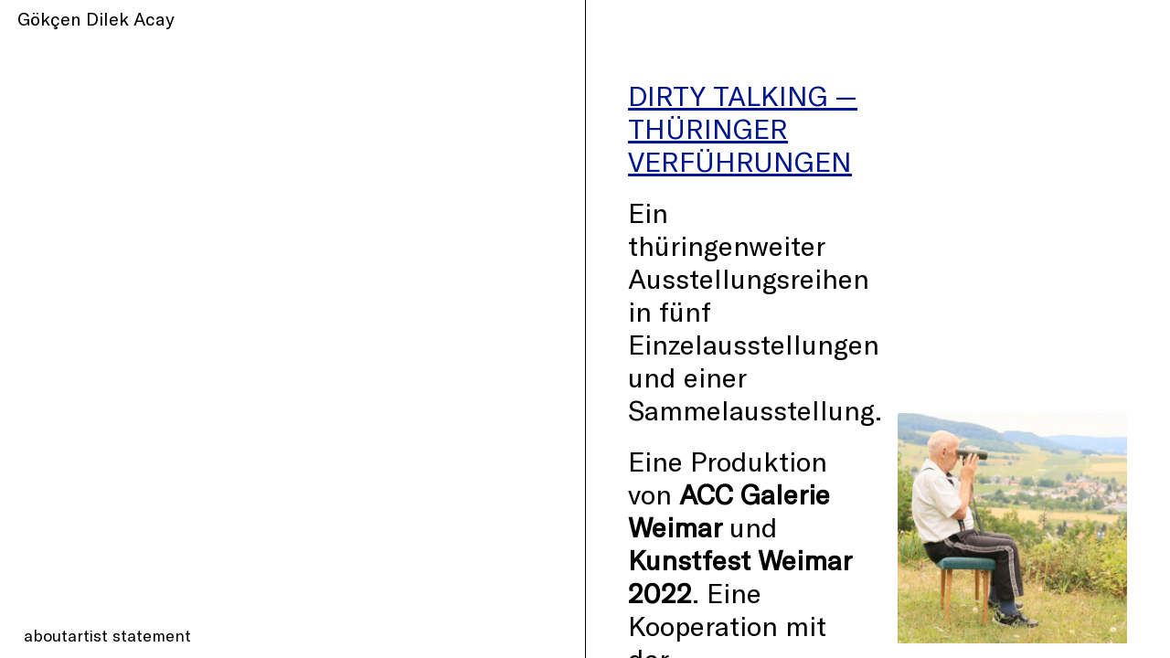

--- FILE ---
content_type: text/html; charset=UTF-8
request_url: https://www.dilekacay.com/news/dirty-talking-thuringer-verfuhrungen/
body_size: 26723
content:
<!DOCTYPE html>
<html lang="en-US">
<head>
<meta charset="UTF-8">
<meta name="viewport" content="width=device-width, initial-scale=1.0, minimum-scale=1.0, maximum-scale=5.0, user-scalable=yes, viewport-fit=cover">

<title>Gökçen Dilek Acay — DIRTY TALKING — THÜRINGER VERFÜHRUNGEN</title>
<meta name='robots' content='max-image-preview:large' />
<link rel="alternate" title="oEmbed (JSON)" type="application/json+oembed" href="https://www.dilekacay.com/wp-json/oembed/1.0/embed?url=https%3A%2F%2Fwww.dilekacay.com%2Fnews%2Fdirty-talking-thuringer-verfuhrungen%2F" />
<link rel="alternate" title="oEmbed (XML)" type="text/xml+oembed" href="https://www.dilekacay.com/wp-json/oembed/1.0/embed?url=https%3A%2F%2Fwww.dilekacay.com%2Fnews%2Fdirty-talking-thuringer-verfuhrungen%2F&#038;format=xml" />
<style id='wp-img-auto-sizes-contain-inline-css' type='text/css'>
img:is([sizes=auto i],[sizes^="auto," i]){contain-intrinsic-size:3000px 1500px}
/*# sourceURL=wp-img-auto-sizes-contain-inline-css */
</style>
<link rel='stylesheet' id='frontend-style-css' href='https://www.dilekacay.com/wp-content/themes/lay/frontend/assets/css/frontend.style.css?ver=9.6.2' type='text/css' media='all' />
<style id='frontend-style-inline-css' type='text/css'>
/* essential styles that need to be in head */
		html{
			overflow-y: scroll;
			/* needs to be min-height: 100% instead of height: 100%. doing height: 100% can cause a bug when doing scroll in jQuery for html,body  */
			min-height: 100%;
			/* prevent anchor font size from changing when rotating iphone to landscape mode */
			/* also: https://stackoverflow.com/questions/49589861/is-there-a-non-hacky-way-to-prevent-pinch-zoom-on-ios-11-3-safari */
			-webkit-text-size-adjust: none;
			/* prevent overflow while loading */
			overflow-x: hidden!important;
		}
		body{
			background-color: white;
			transition: background-color 300ms ease;
			min-height: 100%;
			margin: 0;
			width: 100%;
		}
		/* lay image opacity css */
		#search-results-region img.setsizes{opacity: 0;}#search-results-region img.lay-gif{opacity: 0;}#search-results-region img.lay-image-original{opacity: 0;}#search-results-region img.carousel-img{opacity: 0;}#search-results-region video.video-lazyload{opacity: 0;}#search-results-region img.setsizes.loaded{opacity: 1;}#search-results-region img.loaded-error{opacity: 1;}#search-results-region img.lay-gif.loaded{opacity: 1;}#search-results-region img.lay-image-original.loaded{opacity: 1;}#search-results-region img.carousel-img.loaded{opacity: 1;}#search-results-region video.loaded{opacity: 1;}.col img.setsizes{opacity: 0;}.col img.lay-gif{opacity: 0;}.col img.lay-image-original{opacity: 0;}.col img.carousel-img{opacity: 0;}.col video.video-lazyload{opacity: 0;}.col img.setsizes.loaded{opacity: 1;}.col img.loaded-error{opacity: 1;}.col img.lay-gif.loaded{opacity: 1;}.col img.lay-image-original.loaded{opacity: 1;}.col img.carousel-img.loaded{opacity: 1;}.col video.loaded{opacity: 1;}.project-arrow img.setsizes{opacity: 0;}.project-arrow img.lay-gif{opacity: 0;}.project-arrow img.lay-image-original{opacity: 0;}.project-arrow img.carousel-img{opacity: 0;}.project-arrow video.video-lazyload{opacity: 0;}.project-arrow img.setsizes.loaded{opacity: 1;}.project-arrow img.loaded-error{opacity: 1;}.project-arrow img.lay-gif.loaded{opacity: 1;}.project-arrow img.lay-image-original.loaded{opacity: 1;}.project-arrow img.carousel-img.loaded{opacity: 1;}.project-arrow video.loaded{opacity: 1;}.background-image img.setsizes{opacity: 0;}.background-image img.lay-gif{opacity: 0;}.background-image img.lay-image-original{opacity: 0;}.background-image img.carousel-img{opacity: 0;}.background-image video.video-lazyload{opacity: 0;}.background-image img.setsizes.loaded{opacity: 1;}.background-image img.loaded-error{opacity: 1;}.background-image img.lay-gif.loaded{opacity: 1;}.background-image img.lay-image-original.loaded{opacity: 1;}.background-image img.carousel-img.loaded{opacity: 1;}.background-image video.loaded{opacity: 1;}.background-video img.setsizes{opacity: 0;}.background-video img.lay-gif{opacity: 0;}.background-video img.lay-image-original{opacity: 0;}.background-video img.carousel-img{opacity: 0;}.background-video video.video-lazyload{opacity: 0;}.background-video img.setsizes.loaded{opacity: 1;}.background-video img.loaded-error{opacity: 1;}.background-video img.lay-gif.loaded{opacity: 1;}.background-video img.lay-image-original.loaded{opacity: 1;}.background-video img.carousel-img.loaded{opacity: 1;}.background-video video.loaded{opacity: 1;}
		/* phone menu breakpoint above */
		@media (min-width: 801px){
			
nav.mobile-nav {
  display: none;
}

.lay-mobile-icons-wrap {
  display: none;
  white-space: nowrap;
}

.mobile-title {
  display: none;
}

nav.laynav li {
  display: inline-block;
}

nav.laynav {
  white-space: nowrap;
}

.navbar {
  position: fixed;
  z-index: 10;
  width: 100%;
  transform: translateZ(0);
}

.sitetitle.txt .sitetitle-txt-inner span,
nav.laynav span {
  text-decoration-style: underline;
}

.sitetitle.txt .sitetitle-txt-inner {
  margin-top: 0;
  margin-bottom: 0;
}

nav.laynav {
  z-index: 20;
  line-height: 1;
}
nav.laynav .span-wrap {
  display: inline-block;
}
nav.laynav ul {
  list-style-type: none;
  margin: 0;
  padding: 0;
  font-size: 0;
  display: flex;
}
nav.laynav a {
  text-decoration: none;
}
nav.laynav li {
  vertical-align: top;
}
nav.laynav li:last-child {
  margin-right: 0 !important;
  margin-bottom: 0 !important;
}

.nav-pill {
  position: absolute;
  z-index: -1;
  box-sizing: content-box;
  opacity: 0;
}

.nav-pill.nav-opacity-pill-transition {
  transition: opacity 0.7s ease-in-out;
}

.nav-pill.nav-pill-transition {
  transition: transform 0.7s cubic-bezier(0.93, 0, 0.4, 1.17), width 0.7s cubic-bezier(0.93, 0, 0.4, 1.17), opacity 0.7s ease-in-out;
}

		}
		/* phone menu breakpoint under */
		@media (max-width: 800px){
			
body.mobile-menu-style_1.mobile-menu-has-animation.mobile-menu-animation-possible.animate-mobile-menu nav.mobile-nav {
  transition: transform 300ms cubic-bezier(0.52, 0.16, 0.24, 1);
}

.mobile-title.text {
  line-height: 1 !important;
}

body.mobile-menu-style_1 nav.mobile-nav::-webkit-scrollbar {
  display: none;
}
body.mobile-menu-style_1 nav.mobile-nav {
  scrollbar-width: none;
}
body.mobile-menu-style_1 nav.mobile-nav {
  transform: translateY(-99999px);
  overflow-y: scroll;
  -webkit-overflow-scrolling: touch;
  white-space: normal;
  width: 100%;
  top: 0;
  left: 0;
  bottom: auto;
}
body.mobile-menu-style_1 nav.mobile-nav .current-menu-item {
  opacity: 1;
}
body.mobile-menu-style_1 nav.mobile-nav li {
  display: block;
  margin-right: 0;
  margin-bottom: 0;
  padding: 0;
}
body.mobile-menu-style_1 nav.mobile-nav li a {
  display: block;
  opacity: 1;
  border-bottom-style: solid;
  border-bottom-width: 1px;
  transition: background-color 200ms ease;
  margin: 0;
}
body.mobile-menu-style_1 nav.mobile-nav li a:hover {
  opacity: 1;
}
body.mobile-menu-style_1 nav.mobile-nav li a .span-wrap {
  border-bottom: none;
}
body.mobile-menu-style_1 nav.mobile-nav li a:hover .span-wrap {
  border-bottom: none;
}

body.mobile-menu-style_2.mobile-menu-has-animation.mobile-menu-animation-possible nav.mobile-nav {
  transition: transform 500ms cubic-bezier(0.52, 0.16, 0.24, 1);
}

body.mobile-menu-style_2 .laynav .burger-wrap {
  position: absolute;
  right: 0;
  top: 0;
}
body.mobile-menu-style_2 nav.mobile-nav.active {
  transform: translateX(0);
}
body.mobile-menu-style_2 nav.mobile-nav::-webkit-scrollbar {
  display: none;
}
body.mobile-menu-style_2 nav.mobile-nav {
  scrollbar-width: none;
}
body.mobile-menu-style_2 nav.mobile-nav {
  box-sizing: border-box;
  z-index: 35;
  top: 0;
  height: 100vh;
  overflow-y: scroll;
  -webkit-overflow-scrolling: touch;
  white-space: normal;
  width: 100%;
  transform: translateX(100%);
}
body.mobile-menu-style_2 nav.mobile-nav li a {
  display: block;
  margin: 0;
  box-sizing: border-box;
  width: 100%;
}

body.mobile-menu-style_3.mobile-menu-has-animation.mobile-menu-animation-possible .mobile-nav ul {
  opacity: 0;
  transition: opacity 300ms cubic-bezier(0.52, 0.16, 0.24, 1) 200ms;
}

body.mobile-menu-style_3.mobile-menu-has-animation.mobile-menu-animation-possible.mobile-menu-open .mobile-nav ul {
  opacity: 1;
}

body.mobile-menu-style_3.mobile-menu-has-animation.mobile-menu-animation-possible nav.mobile-nav {
  transition: height 500ms cubic-bezier(0.52, 0.16, 0.24, 1);
}

body.mobile-menu-style_3 nav.mobile-nav.active {
  transform: translateX(0);
}
body.mobile-menu-style_3 nav.mobile-nav::-webkit-scrollbar {
  display: none;
}
body.mobile-menu-style_3 nav.mobile-nav {
  scrollbar-width: none;
}
body.mobile-menu-style_3 nav.mobile-nav {
  width: 100%;
  height: 0;
  box-sizing: border-box;
  z-index: 33;
  overflow-y: scroll;
  -webkit-overflow-scrolling: touch;
  white-space: normal;
  width: 100%;
}
body.mobile-menu-style_3 nav.mobile-nav li a {
  display: block;
  margin: 0;
  box-sizing: border-box;
  width: 100%;
}

body.mobile-menu-style_4.mobile-menu-has-animation.mobile-menu-animation-possible.animate-mobile-menu nav.mobile-nav {
  transition: transform 300ms cubic-bezier(0.52, 0.16, 0.24, 1);
}

body.mobile-menu-style_4 nav.mobile-nav::-webkit-scrollbar {
  display: none;
}
body.mobile-menu-style_4 nav.mobile-nav {
  scrollbar-width: none;
}
body.mobile-menu-style_4 nav.mobile-nav {
  width: 100%;
  height: 0;
  box-sizing: border-box;
  z-index: 29;
  overflow-y: scroll;
  -webkit-overflow-scrolling: touch;
  white-space: normal;
  width: 100%;
}
body.mobile-menu-style_4 nav.mobile-nav li a {
  display: block;
  margin: 0;
  box-sizing: border-box;
  width: 100%;
}

/**
 * Toggle Switch Globals
 *
 * All switches should take on the class `c-hamburger` as well as their
 * variant that will give them unique properties. This class is an overview
 * class that acts as a reset for all versions of the icon.
 */
.mobile-menu-style_1 .burger-wrap,
.mobile-menu-style_3 .burger-wrap,
.mobile-menu-style_4 .burger-wrap {
  z-index: 33;
}

.lay-mobile-icons-wrap {
  z-index: 33;
  top: 0;
  vertical-align: top;
}

.burger-wrap.right {
  padding-left: 10px;
}

.burger-wrap.left {
  padding-right: 10px;
}

.burger-wrap {
  font-size: 0;
  box-sizing: border-box;
  display: inline-block;
  cursor: pointer;
  vertical-align: top;
}

.burger-inner {
  position: relative;
}

.burger-default {
  border-radius: 0;
  overflow: hidden;
  margin: 0;
  padding: 0;
  width: 25px;
  height: 20px;
  font-size: 0;
  -webkit-appearance: none;
  -moz-appearance: none;
  appearance: none;
  box-shadow: none;
  border-radius: none;
  border: none;
  cursor: pointer;
  background-color: transparent;
}

.burger-default:focus {
  outline: none;
}

.burger-default span {
  display: block;
  position: absolute;
  left: 0;
  right: 0;
  background-color: #000;
}

.default .burger-default span {
  height: 2px;
  top: 9px;
}
.default .burger-default span::before,
.default .burger-default span::after {
  height: 2px;
}
.default .burger-default span::before {
  top: -9px;
}
.default .burger-default span::after {
  bottom: -9px;
}

.default_thin .burger-default span {
  height: 1px;
  top: 9px;
}
.default_thin .burger-default span::before,
.default_thin .burger-default span::after {
  height: 1px;
}
.default_thin .burger-default span::before {
  top: -6px;
}
.default_thin .burger-default span::after {
  bottom: -6px;
}

.burger-default span::before,
.burger-default span::after {
  position: absolute;
  display: block;
  left: 0;
  width: 100%;
  background-color: #000;
  content: "";
}

/**
 * Style 2
 *
 * Hamburger to "x" (htx). Takes on a hamburger shape, bars slide
 * down to center and transform into an "x".
 */
.burger-has-animation .burger-default {
  transition: background 0.2s;
}
.burger-has-animation .burger-default span {
  transition: background-color 0.2s 0s;
}
.burger-has-animation .burger-default span::before,
.burger-has-animation .burger-default span::after {
  transition-timing-function: cubic-bezier(0.04, 0.04, 0.12, 0.96);
  transition-duration: 0.2s, 0.2s;
  transition-delay: 0.2s, 0s;
}
.burger-has-animation .burger-default span::before {
  transition-property: top, transform;
  -webkit-transition-property: top, -webkit-transform;
}
.burger-has-animation .burger-default span::after {
  transition-property: bottom, transform;
  -webkit-transition-property: bottom, -webkit-transform;
}
.burger-has-animation .burger-default.active span::before,
.burger-has-animation .burger-default.active span::after {
  transition-delay: 0s, 0.2s;
}

/* active state, i.e. menu open */
.burger-default.active span {
  background-color: transparent !important;
}

.burger-default.active span::before {
  transform: rotate(45deg);
  top: 0;
}

.burger-default.active span::after {
  transform: rotate(-45deg);
  bottom: 0;
}

.mobile-menu-icon {
  z-index: 31;
}

.mobile-menu-icon {
  cursor: pointer;
}

.burger-custom-wrap-close {
  display: none;
}

body.mobile-menu-style_2 .mobile-nav .burger-custom-wrap-close {
  display: inline-block;
}
body.mobile-menu-style_2 .burger-custom-wrap-open {
  display: inline-block;
}

body.mobile-menu-open.mobile-menu-style_3 .burger-custom-wrap-close,
body.mobile-menu-open.mobile-menu-style_4 .burger-custom-wrap-close,
body.mobile-menu-open.mobile-menu-style_1 .burger-custom-wrap-close {
  display: inline-block;
}
body.mobile-menu-open.mobile-menu-style_3 .burger-custom-wrap-open,
body.mobile-menu-open.mobile-menu-style_4 .burger-custom-wrap-open,
body.mobile-menu-open.mobile-menu-style_1 .burger-custom-wrap-open {
  display: none;
}

/**
 * Toggle Switch Globals
 *
 * All switches should take on the class `c-hamburger` as well as their
 * variant that will give them unique properties. This class is an overview
 * class that acts as a reset for all versions of the icon.
 */
body.mobile_menu_bar_not_hidden .lay-mobile-icons-wrap.contains-cart-icon .burger-wrap-new {
  padding-top: 6px;
}

.burger-wrap-new.burger-wrap {
  padding-left: 5px;
  padding-right: 5px;
}

.lay-mobile-icons-wrap.contains-cart-icon.custom-burger .lay-cart-icon-wrap {
  padding-top: 0;
}

.burger-new {
  border-radius: 0;
  overflow: hidden;
  margin: 0;
  padding: 0;
  width: 30px;
  height: 30px;
  font-size: 0;
  -webkit-appearance: none;
  -moz-appearance: none;
  appearance: none;
  box-shadow: none;
  border-radius: none;
  border: none;
  cursor: pointer;
  background-color: transparent;
}

.burger-new:focus {
  outline: none;
}

.burger-new .bread-top,
.burger-new .bread-bottom {
  transform: none;
  z-index: 4;
  position: absolute;
  z-index: 3;
  top: 0;
  left: 0;
  width: 30px;
  height: 30px;
}

.burger-has-animation .bread-top,
.burger-has-animation .bread-bottom {
  transition: transform 0.1806s cubic-bezier(0.04, 0.04, 0.12, 0.96);
}
.burger-has-animation .bread-crust-bottom,
.burger-has-animation .bread-crust-top {
  transition: transform 0.1596s cubic-bezier(0.52, 0.16, 0.52, 0.84) 0.1008s;
}
.burger-has-animation .burger-new.active .bread-top,
.burger-has-animation .burger-new.active .bread-bottom {
  transition: transform 0.3192s cubic-bezier(0.04, 0.04, 0.12, 0.96) 0.1008s;
}
.burger-has-animation .burger-new.active .bread-crust-bottom,
.burger-has-animation .burger-new.active .bread-crust-top {
  transition: transform 0.1806s cubic-bezier(0.04, 0.04, 0.12, 0.96);
}

.burger-new .bread-crust-top,
.burger-new .bread-crust-bottom {
  display: block;
  width: 17px;
  height: 1px;
  background: #000;
  position: absolute;
  left: 7px;
  z-index: 1;
}

.bread-crust-top {
  top: 14px;
  transform: translateY(-3px);
}

.bread-crust-bottom {
  bottom: 14px;
  transform: translateY(3px);
}

.burger-new.active .bread-top {
  transform: rotate(45deg);
}
.burger-new.active .bread-crust-bottom {
  transform: none;
}
.burger-new.active .bread-bottom {
  transform: rotate(-45deg);
}
.burger-new.active .bread-crust-top {
  transform: none;
}

body.mobile-menu-pill_menu_style .burger-wrap,
body.mobile-menu-pill_menu_style .mobile-menu-close-custom {
  display: none;
}
body.mobile-menu-pill_menu_style nav.mobile-nav {
  z-index: 35;
  line-height: 1;
  white-space: nowrap;
}

.mobile-menu-style-pill_menu_style ul {
  display: flex;
}

.mobile-menu-pill {
  position: absolute;
  z-index: -1;
  box-sizing: content-box;
  opacity: 0;
}

.mobile-menu-pill.mobile-menu-opacity-pill-transition {
  transition: opacity 0.7s ease-in-out;
}

.mobile-menu-pill.mobile-menu-pill-transition {
  transition: transform 0.7s cubic-bezier(0.93, 0, 0.4, 1.17), width 0.7s cubic-bezier(0.93, 0, 0.4, 1.17), opacity 0.7s ease-in-out;
}

.tagline {
  display: none;
}

.title a,
.title {
  opacity: 1;
}

.sitetitle {
  display: none;
}

.navbar {
  display: block;
  top: 0;
  left: 0;
  bottom: auto;
  right: auto;
  width: 100%;
  z-index: 30;
  border-bottom-style: solid;
  border-bottom-width: 1px;
}

.mobile-title.image {
  font-size: 0;
}

.mobile-title.text {
  line-height: 1;
  display: inline-flex;
}
.mobile-title.text > span {
  align-self: center;
}

.mobile-title {
  z-index: 31;
  display: inline-block;
  box-sizing: border-box;
}
.mobile-title img {
  box-sizing: border-box;
  height: 100%;
}

nav.primary,
nav.second_menu,
nav.third_menu,
nav.fourth_menu {
  display: none;
}

body.mobile-menu-style_desktop_menu .burger-wrap,
body.mobile-menu-style_desktop_menu .mobile-menu-close-custom {
  display: none;
}
body.mobile-menu-style_desktop_menu nav.mobile-nav {
  z-index: 35;
  line-height: 1;
  white-space: nowrap;
}
body.mobile-menu-style_desktop_menu nav.mobile-nav li {
  vertical-align: top;
}
body.mobile-menu-style_desktop_menu nav.mobile-nav li:last-child {
  margin-right: 0 !important;
  margin-bottom: 0 !important;
}
body.mobile-menu-style_desktop_menu nav.mobile-nav ul {
  list-style-type: none;
  margin: 0;
  padding: 0;
  font-size: 0;
}
body.mobile-menu-style_desktop_menu nav.mobile-nav a {
  text-decoration: none;
}
body.mobile-menu-style_desktop_menu nav.mobile-nav span {
  border-bottom-style: solid;
  border-bottom-width: 0;
}

.mobile_sitetitle_fade_out_when_scrolling_down {
  transition: all ease-in-out 300ms;
}

.mobile_sitetitle_move_away_when_scrolling_down {
  transition: all ease-in-out 300ms;
}

.mobile_menu_fade_out_when_scrolling_down {
  transition: all ease-in-out 300ms;
}

.mobile_menu_move_away_when_scrolling_down {
  transition: all ease-in-out 300ms;
}

.mobile_menubar_move_away_when_scrolling_down {
  transition: all ease-in-out 300ms;
}

.mobile_menubar_fade_out_when_scrolling_down {
  transition: all ease-in-out 300ms;
}

.mobile_menuicons_fade_out_when_scrolling_down {
  transition: all ease-in-out 300ms;
}

.mobile_menuicons_move_away_when_scrolling_down {
  transition: all ease-in-out 300ms;
}

body.lay-hide-phone-menu .mobile_sitetitle_fade_out_when_scrolling_down {
  opacity: 0;
  pointer-events: none;
}
body.lay-hide-phone-menu .mobile_menu_fade_out_when_scrolling_down {
  opacity: 0;
  pointer-events: none;
}
body.lay-hide-phone-menu .mobile_menubar_move_away_when_scrolling_down {
  transform: translateY(-100%);
}
body.lay-hide-phone-menu .mobile_menubar_fade_out_when_scrolling_down {
  opacity: 0 !important;
  pointer-events: none;
}
body.lay-hide-phone-menu .mobile_menuicons_fade_out_when_scrolling_down {
  opacity: 0 !important;
  pointer-events: none;
}
body.lay-hide-phone-menu .mobile_menuicons_move_away_when_scrolling_down {
  transform: translateY(-100%);
}

nav.laynav {
  z-index: 20;
  line-height: 1;
}
nav.laynav .span-wrap {
  display: inline-block;
}
nav.laynav ul {
  list-style-type: none;
  margin: 0;
  padding: 0;
  font-size: 0;
}
nav.laynav a {
  text-decoration: none;
}
nav.laynav li {
  vertical-align: top;
}
nav.laynav li:last-child {
  margin-right: 0 !important;
  margin-bottom: 0 !important;
}

		}
		/* lay media query styles */
		@media (min-width: 801px){
			
.column-wrap._100vh,
.column-wrap.rowcustomheight {
  display: flex;
}

#custom-phone-grid {
  display: none;
}

#footer-custom-phone-grid {
  display: none;
}

.cover-region-phone {
  display: none;
}

.row._100vh,
.row._100vh.empty {
  min-height: 100vh;
  min-height: 100svh;
}
.row._100vh .row-inner,
.row._100vh .column-wrap,
.row._100vh.empty .row-inner,
.row._100vh.empty .column-wrap {
  min-height: 100vh;
  min-height: 100svh;
}

.col.align-top {
  align-self: start;
}

.col.align-onethird {
  align-self: start;
}

.col.align-middle {
  align-self: center;
}

.col.align-twothirds {
  align-self: end;
}

.col.align-bottom {
  align-self: end;
}

.cover-region {
  position: sticky;
  z-index: 1;
  top: 0;
  left: 0;
  width: 100%;
  height: 100vh;
  height: 100svh;
}

.lay-sitewide-background-video-mobile {
  display: none;
}

.cover-down-arrow-desktop {
  display: block;
}

.cover-down-arrow-phone {
  display: none;
}

.col.type-vl.absolute-position {
  position: absolute !important;
  margin-left: 0 !important;
  z-index: 1;
}

/* 

100VH rows 

*/
.column-wrap._100vh > .col.absolute-position:not(.lay-sticky) {
  position: absolute !important;
  margin-left: 0 !important;
}

.column-wrap._100vh > .col.absolute-position.align-top:not(.lay-sticky) {
  top: 0;
}

.column-wrap._100vh > .col.absolute-position.align-bottom:not(.lay-sticky) {
  bottom: 0;
}

._100vh:not(.stack-element) > .type-html {
  position: absolute !important;
  margin-left: 0 !important;
  z-index: 1;
}

._100vh:not(.stack-element) > .type-html.align-top {
  top: 0;
}

._100vh:not(.stack-element) > .type-html.align-middle {
  top: 50%;
  transform: translateY(-50%);
}

._100vh:not(.stack-element) > .type-html.align-bottom {
  bottom: 0;
}

/* 

CUSTOM ROW HEIGHT 

*/
.column-wrap.rowcustomheight > .col.absolute-position:not(.lay-sticky) {
  position: absolute !important;
  margin-left: 0 !important;
  z-index: 1;
}

.rowcustomheight:not(.stack-element) > .type-html {
  position: absolute !important;
  margin-left: 0 !important;
  z-index: 1;
}

.rowcustomheight:not(.stack-element) > .type-html.align-top {
  top: 0;
}

.rowcustomheight:not(.stack-element) > .type-html.align-middle {
  top: 50%;
  transform: translateY(-50%);
}

.rowcustomheight:not(.stack-element) > .type-html.align-bottom {
  bottom: 0;
}

.lay-slide-from-top {
  top: 0;
  left: 0;
  right: 0;
  transform: translateY(-100.1%);
}

body.do-page-overlay-transition .lay-slide-from-top {
  transition: transform 500ms cubic-bezier(0.075, 0.82, 0.165, 1);
}

.lay-slide-from-left {
  top: 0;
  left: 0;
  bottom: 0;
  transform: translateX(-100.1%);
}

body.do-page-overlay-transition .lay-slide-from-left {
  transition: transform 500ms cubic-bezier(0.075, 0.82, 0.165, 1);
}

.lay-slide-from-right {
  top: 0;
  right: 0;
  transform: translateX(100.1%);
}

body.do-page-overlay-transition .lay-slide-from-right {
  transition: transform 500ms cubic-bezier(0.075, 0.82, 0.165, 1);
}

.lay-slide-from-bottom {
  left: 0;
  right: 0;
  bottom: 0;
  transform: translateY(100.1%);
}

body.do-page-overlay-transition .lay-slide-from-bottom {
  transition: transform 500ms cubic-bezier(0.075, 0.82, 0.165, 1);
}

.lay-fade {
  opacity: 0;
  top: 0;
  left: 0;
  right: 0;
  transform: translateY(-100.1%);
}

.lay-none {
  transform: translate(0, 0);
  top: 0;
  left: 0;
  pointer-events: none;
  opacity: 0;
}
.lay-none .row .col {
  pointer-events: none;
}

.lay-none-right {
  transform: translate(0, 0);
  top: 0;
  right: 0;
  pointer-events: none;
  opacity: 0;
}
.lay-none-right .row .col {
  pointer-events: none;
}

.lay-none-left {
  transform: translate(0, 0);
  top: 0;
  left: 0;
  pointer-events: none;
  opacity: 0;
}
.lay-none-left .row .col {
  pointer-events: none;
}

.lay-none-bottom {
  transform: translate(0, 0);
  bottom: 0;
  left: 0;
  right: 0;
  pointer-events: none;
  opacity: 0;
}
.lay-none-bottom .row .col {
  pointer-events: none;
}

.lay-none-top {
  transform: translate(0, 0);
  top: 0;
  left: 0;
  right: 0;
  pointer-events: none;
  opacity: 0;
}
.lay-none-top .row .col {
  pointer-events: none;
}

.lay-show-overlay.lay-slide-from-top {
  transform: translateY(0);
}

.lay-show-overlay.lay-slide-from-left {
  transform: translateX(0);
}

.lay-show-overlay.lay-slide-from-right {
  transform: translateX(0);
}

.lay-show-overlay.lay-slide-from-bottom {
  transform: translateY(0);
}

.lay-show-overlay.lay-fade {
  transform: translateY(0);
  animation: 350ms forwards overlayfadein;
  opacity: 1;
}

.lay-show-overlay.lay-fadeout {
  animation: 350ms forwards overlayfadeout;
}

.lay-show-overlay.lay-none,
.lay-show-overlay.lay-none-right,
.lay-show-overlay.lay-none-left,
.lay-show-overlay.lay-none-top,
.lay-show-overlay.lay-none-bottom {
  pointer-events: auto;
  opacity: 1;
}
.lay-show-overlay.lay-none .row .col,
.lay-show-overlay.lay-none-right .row .col,
.lay-show-overlay.lay-none-left .row .col,
.lay-show-overlay.lay-none-top .row .col,
.lay-show-overlay.lay-none-bottom .row .col {
  pointer-events: auto;
}

@keyframes overlayfadein {
  0% {
    opacity: 0;
  }
  100% {
    opacity: 1;
  }
}
@keyframes overlayfadeout {
  0% {
    opacity: 1;
  }
  100% {
    opacity: 0;
  }
}

			
		}
		@media (max-width: 800px){
			
.hascustomphonegrid > #grid {
  display: none;
}
.hascustomphonegrid .column-wrap._100vh,
.hascustomphonegrid .column-wrap.rowcustomheight {
  display: flex;
}

.hascustomphonegrid .cover-region-desktop {
  display: none;
}
.hascustomphonegrid .cover-content-desktop {
  display: none;
}

.nocustomphonegrid .type-vl {
  display: none;
}

.footer-hascustomphonegrid #footer {
  display: none;
}

body {
  box-sizing: border-box;
}

.fp-section.row._100vh,
.fp-section.row._100vh.empty {
  min-height: 0;
}
.fp-section.row._100vh .row-inner,
.fp-section.row._100vh.empty .row-inner {
  min-height: 0 !important;
}

.lay-content.nocustomphonegrid #grid .col.lay-sticky,
.lay-content.footer-nocustomphonegrid #footer .col.lay-sticky,
.lay-content .cover-region-desktop .col.lay-sticky {
  position: relative !important;
  top: auto !important;
}

.lay-content.nocustomphonegrid #grid .col:not(.below, .in-view),
.lay-content.footer-nocustomphonegrid #footer .col:not(.below, .in-view),
.lay-content .cover-region-desktop .col:not(.below, .in-view) {
  transform: none !important;
}

.lay-content.nocustomphonegrid #grid .col,
.lay-content.footer-nocustomphonegrid #footer .col,
.lay-content .cover-region-desktop .col {
  width: 100%;
}

html.flexbox .lay-content .row._100vh.row-col-amt-2.absolute-positioning-vertically-in-apl .col.align-top,
html.flexbox .lay-content .row.rowcustomheight.row-col-amt-2.absolute-positioning-vertically-in-apl .col.align-top,
html.flexbox .lay-content .row._100vh.row-col-amt-3.absolute-positioning-vertically-in-apl .col.align-top,
html.flexbox .lay-content .row.rowcustomheight.row-col-amt-3.absolute-positioning-vertically-in-apl .col.align-top {
  top: 0;
  position: absolute;
  margin-bottom: 0;
}
html.flexbox .lay-content .row._100vh.row-col-amt-2.absolute-positioning-vertically-in-apl .col.align-middle,
html.flexbox .lay-content .row.rowcustomheight.row-col-amt-2.absolute-positioning-vertically-in-apl .col.align-middle,
html.flexbox .lay-content .row._100vh.row-col-amt-3.absolute-positioning-vertically-in-apl .col.align-middle,
html.flexbox .lay-content .row.rowcustomheight.row-col-amt-3.absolute-positioning-vertically-in-apl .col.align-middle {
  top: 50%;
  transform: translate(0, -50%) !important;
  position: absolute;
  margin-bottom: 0;
}
html.flexbox .lay-content .row._100vh.row-col-amt-2.absolute-positioning-vertically-in-apl .col.align-bottom,
html.flexbox .lay-content .row.rowcustomheight.row-col-amt-2.absolute-positioning-vertically-in-apl .col.align-bottom,
html.flexbox .lay-content .row._100vh.row-col-amt-3.absolute-positioning-vertically-in-apl .col.align-bottom,
html.flexbox .lay-content .row.rowcustomheight.row-col-amt-3.absolute-positioning-vertically-in-apl .col.align-bottom {
  bottom: 0;
  position: absolute;
  margin-bottom: 0;
}

html.flexbox .lay-content .row._100vh.one-col-row .column-wrap,
html.flexbox .lay-content .row.rowcustomheight.one-col-row .column-wrap {
  display: flex;
}
html.flexbox .lay-content .row._100vh.one-col-row .col.align-top,
html.flexbox .lay-content .row.rowcustomheight.one-col-row .col.align-top {
  align-self: start;
  margin-bottom: 0;
}
html.flexbox .lay-content .row._100vh.one-col-row .col.align-middle,
html.flexbox .lay-content .row.rowcustomheight.one-col-row .col.align-middle {
  align-self: center;
  margin-bottom: 0;
}
html.flexbox .lay-content .row._100vh.one-col-row .col.align-bottom,
html.flexbox .lay-content .row.rowcustomheight.one-col-row .col.align-bottom {
  align-self: end;
  margin-bottom: 0;
}

.lay-content .row {
  box-sizing: border-box;
  display: block;
}

.lay-content .row:last-child > .row-inner > .column-wrap > .col:last-child {
  margin-bottom: 0 !important;
}

html.flexbox #custom-phone-grid .column-wrap._100vh,
html.flexbox #custom-phone-grid .column-wrap.rowcustomheight,
html.flexbox .cover-region-phone .column-wrap._100vh,
html.flexbox .cover-region-phone .column-wrap.rowcustomheight,
html.flexbox #footer-custom-phone-grid .column-wrap._100vh,
html.flexbox #footer-custom-phone-grid .column-wrap.rowcustomheight {
  display: flex;
}
html.flexbox #custom-phone-grid .col.align-top,
html.flexbox .cover-region-phone .col.align-top,
html.flexbox #footer-custom-phone-grid .col.align-top {
  align-self: start;
}
html.flexbox #custom-phone-grid .col.align-middle,
html.flexbox .cover-region-phone .col.align-middle,
html.flexbox #footer-custom-phone-grid .col.align-middle {
  align-self: center;
}
html.flexbox #custom-phone-grid .col.align-bottom,
html.flexbox .cover-region-phone .col.align-bottom,
html.flexbox #footer-custom-phone-grid .col.align-bottom {
  align-self: end;
}

.row-inner {
  box-sizing: border-box;
}

.html5video .html5video-customplayicon {
  max-width: 100px;
}

.cover-enabled-on-phone .cover-region {
  position: sticky;
  z-index: 1;
  top: 0;
  left: 0;
  width: 100%;
  min-height: 100vh;
}

.lay-sitewide-background-video {
  display: none;
}

.cover-down-arrow-desktop {
  display: none;
}

.cover-down-arrow-phone {
  display: block;
}

.lay-content.nocustomphonegrid #grid .row.only-marquee-row {
  padding-left: 0;
  padding-right: 0;
}

.col.absolute-position.type-vl {
  position: absolute;
  margin-left: 0 !important;
  z-index: 1;
}

#custom-phone-grid .column-wrap._100vh > .col.absolute-position:not(.lay-sticky),
#footer-custom-phone-grid .column-wrap._100vh > .col.absolute-position:not(.lay-sticky) {
  position: absolute !important;
  margin-left: 0 !important;
  z-index: 1;
}
#custom-phone-grid .column-wrap._100vh > .col.absolute-position.align-top:not(.lay-sticky),
#footer-custom-phone-grid .column-wrap._100vh > .col.absolute-position.align-top:not(.lay-sticky) {
  top: 0;
}
#custom-phone-grid .column-wrap._100vh > .col.absolute-position.align-bottom:not(.lay-sticky),
#footer-custom-phone-grid .column-wrap._100vh > .col.absolute-position.align-bottom:not(.lay-sticky) {
  bottom: 0;
}

#custom-phone-grid .column-wrap.rowcustomheight > .col.absolute-position:not(.lay-sticky),
#footer-custom-phone-grid .column-wrap.rowcustomheight > .col.absolute-position:not(.lay-sticky) {
  position: absolute !important;
  margin-left: 0 !important;
  z-index: 1;
}
#custom-phone-grid .column-wrap.rowcustomheight > .col.absolute-position.align-top:not(.lay-sticky),
#footer-custom-phone-grid .column-wrap.rowcustomheight > .col.absolute-position.align-top:not(.lay-sticky) {
  top: 0;
}
#custom-phone-grid .column-wrap.rowcustomheight > .col.absolute-position.align-bottom:not(.lay-sticky),
#footer-custom-phone-grid .column-wrap.rowcustomheight > .col.absolute-position.align-bottom:not(.lay-sticky) {
  bottom: 0;
}

.cover-disabled-on-phone .cover-region-desktop._100vh._100vh-not-set-by-user {
  min-height: 0 !important;
}
.cover-disabled-on-phone .cover-region-desktop._100vh._100vh-not-set-by-user .cover-inner._100vh {
  min-height: 0 !important;
}
.cover-disabled-on-phone .cover-region-desktop._100vh._100vh-not-set-by-user .row._100vh {
  min-height: 0 !important;
}
.cover-disabled-on-phone .cover-region-desktop._100vh._100vh-not-set-by-user .row-inner._100vh {
  min-height: 0 !important;
}
.cover-disabled-on-phone .cover-region-desktop._100vh._100vh-not-set-by-user .column-wrap._100vh {
  min-height: 0 !important;
}

.lay-thumbnailgrid-tagfilter.mobile-one-line,
.lay-productsgrid-tagfilter.mobile-one-line {
  white-space: nowrap;
  overflow-x: scroll;
  box-sizing: border-box;
  -webkit-overflow-scrolling: touch;
}

.lay-thumbnailgrid-tagfilter::-webkit-scrollbar,
.lay-productsgrid-tagfilter::-webkit-scrollbar {
  display: none;
}

.lay-thumbnailgrid-tagfilter,
.lay-productsgrid-tagfilter {
  scrollbar-width: none;
}

.lay-thumbnailgrid-filter.mobile-one-line,
.lay-productsgrid-filter.mobile-one-line {
  white-space: nowrap;
  overflow-x: scroll;
  box-sizing: border-box;
  -webkit-overflow-scrolling: touch;
}

.lay-thumbnailgrid-filter::-webkit-scrollbar,
.lay-productsgrid-filter::-webkit-scrollbar {
  display: none;
}

.lay-thumbnailgrid-filter,
.lay-productsgrid-filter {
  scrollbar-width: none;
}

.lay-thumbnailgrid-tagfilter.mobile-one-line .tag-bubble:first-child {
  margin-left: 0 !important;
}
.lay-thumbnailgrid-tagfilter.mobile-one-line .tag-bubble:last-child {
  margin-right: 0 !important;
}

.lay-productsgrid-tagfilter.mobile-one-line .ptag-bubble:first-child {
  margin-left: 0 !important;
}
.lay-productsgrid-tagfilter.mobile-one-line .ptag-bubble:last-child {
  margin-right: 0 !important;
}

.lay-phone-slide-from-top {
  top: 0;
  left: 0;
  right: 0;
  transform: translateY(-100.1%);
}

body.do-page-overlay-transition .lay-phone-slide-from-top {
  transition: transform 500ms cubic-bezier(0.075, 0.82, 0.165, 1);
}

.lay-phone-slide-from-left {
  top: 0;
  left: 0;
  bottom: 0;
  transform: translateX(-100.1%);
}

body.do-page-overlay-transition .lay-phone-slide-from-left {
  transition: transform 500ms cubic-bezier(0.075, 0.82, 0.165, 1);
}

.lay-phone-slide-from-right {
  top: 0;
  right: 0;
  transform: translateX(100%);
}

body.do-page-overlay-transition .lay-phone-slide-from-right {
  transition: transform 500ms cubic-bezier(0.075, 0.82, 0.165, 1);
}

.lay-phone-slide-from-bottom {
  left: 0;
  right: 0;
  bottom: 0;
  transform: translateY(100.1%);
}

body.do-page-overlay-transition .lay-phone-slide-from-bottom {
  transition: transform 500ms cubic-bezier(0.075, 0.82, 0.165, 1);
}

.lay-phone-fade {
  opacity: 0;
  top: 0;
  left: 0;
  right: 0;
  transform: translateY(-100.1%);
}

.lay-phone-none {
  transform: translate(0, 0);
  top: 0;
  left: 0;
  pointer-events: none;
  opacity: 0;
}
.lay-phone-none .row .col {
  pointer-events: none;
}

.lay-phone-none-right {
  transform: translate(0, 0);
  top: 0;
  right: 0;
  pointer-events: none;
  opacity: 0;
}
.lay-phone-none-right .row .col {
  pointer-events: none;
}

.lay-phone-none-left {
  transform: translate(0, 0);
  top: 0;
  left: 0;
  pointer-events: none;
  opacity: 0;
}
.lay-phone-none-left .row .col {
  pointer-events: none;
}

.lay-phone-none-bottom {
  transform: translate(0, 0);
  bottom: 0;
  left: 0;
  right: 0;
  pointer-events: none;
  opacity: 0;
}
.lay-phone-none-bottom .row .col {
  pointer-events: none;
}

.lay-phone-none-top {
  transform: translate(0, 0);
  top: 0;
  left: 0;
  right: 0;
  pointer-events: none;
  opacity: 0;
}
.lay-phone-none-top .row .col {
  pointer-events: none;
}

.lay-show-overlay.lay-phone-slide-from-top {
  transform: translateY(0);
}

.lay-show-overlay.lay-phone-slide-from-left {
  transform: translateX(0);
}

.lay-show-overlay.lay-phone-slide-from-right {
  transform: translateX(0);
}

.lay-show-overlay.lay-phone-slide-from-bottom {
  transform: translateY(0);
}

.lay-show-overlay.lay-phone-fade {
  transform: translateY(0);
  animation: 350ms forwards overlayfadein;
  opacity: 1;
}

.lay-show-overlay.lay-fadeout {
  animation: 350ms forwards overlayfadeout;
}

.lay-show-overlay.lay-phone-none,
.lay-show-overlay.lay-phone-none-right,
.lay-show-overlay.lay-phone-none-left,
.lay-show-overlay.lay-phone-none-top,
.lay-show-overlay.lay-phone-none-bottom {
  pointer-events: auto;
  opacity: 1;
}
.lay-show-overlay.lay-phone-none .row .col,
.lay-show-overlay.lay-phone-none-right .row .col,
.lay-show-overlay.lay-phone-none-left .row .col,
.lay-show-overlay.lay-phone-none-top .row .col,
.lay-show-overlay.lay-phone-none-bottom .row .col {
  pointer-events: auto;
}

@keyframes overlayfadein {
  0% {
    opacity: 0;
  }
  100% {
    opacity: 1;
  }
}
@keyframes overlayfadeout {
  0% {
    opacity: 1;
  }
  100% {
    opacity: 0;
  }
}
html.no-flexbox #footer-custom-phone-grid .col.align-bottom {
  vertical-align: bottom;
}

			
		}

body.intro-loading .lay-content {
  visibility: hidden;
}

.intro.animatehide {
  pointer-events: none;
}

#intro-region.hide {
  display: none;
}

.intro {
  opacity: 1;
  transform: scale(1);
  cursor: pointer;
  display: block;
}

.intro .mediawrap {
  height: 100vh;
  width: 100%;
}

.intro img.lazyloading,
.intro img.lazyload {
  opacity: 0;
}

.intro img.lazyloaded,
.intro img.loaded {
  opacity: 1;
  transition: opacity 400ms;
}

.intro {
  top: 0;
  left: 0;
  width: 100%;
  height: 100vh;
  position: fixed;
  overflow: hidden;
  z-index: 50;
}

.intro .media {
  transform: translate(-50%, -50%);
  position: fixed;
  left: 50%;
  top: 50%;
}

.intro .mediawrap.followmovement .media {
  transform: translate(-50%, -50%) scale(1.15);
}

.intro .mediawrap.w100 .media {
  width: 100%;
  height: auto;
}

.intro .mediawrap.h100 .media {
  width: auto;
  height: 100%;
}

.intro-svg-overlay {
  position: absolute;
  top: 50%;
  left: 50%;
  transform: translate(-50%, -50%);
  z-index: 60;
}

.intro-svg-overlay,
.intro_text {
  pointer-events: none;
}

.intro_text {
  position: absolute;
  z-index: 65;
  white-space: pre-line;
}

@media (orientation: landscape) {
  .intro-portrait-media {
    display: none;
  }
}
@media (orientation: portrait) {
  .intro-landscape-media {
    display: none;
  }
}


					/* default text format "Default" */
					.lay-textformat-parent > *, ._Default, ._Default_no_spaces{
						font-family:GTAmerica-Regular;color:#000000;letter-spacing:0em;line-height:1.2;font-weight:300;text-transform:none;font-style:normal;text-decoration: none;padding: 0;text-indent:0em;border-bottom: none;text-align:left;
					}@media (min-width: 1025px){
						.lay-textformat-parent > *, ._Default{
							font-size:30px;margin:0px 0 20px 0;
						}
						._Default_no_spaces{
							font-size:30px;
						}
						.lay-textformat-parent > *:last-child, ._Default:last-child{
							margin-bottom: 0;
						}
					}
					@media (min-width: 801px) and (max-width: 1024px){
						.lay-textformat-parent > *, ._Default{
							font-size:16px;margin:0px 0 20px 0;
						}
						._Default_no_spaces{
							font-size:16px;
						}
						.lay-textformat-parent > *:last-child, ._Default:last-child{
							margin-bottom: 0;
						}
					}
					@media (max-width: 800px){
						.lay-textformat-parent > *, ._Default{
							font-size:16px;margin:0px 0 20px 0;
						}
						._Default_no_spaces{
							font-size:16px;
						}
						.lay-textformat-parent > *:last-child, ._Default:last-child{
							margin-bottom: 0;
						}
					}
/* customizer css */
            .in-view,
        .col.type-text.in-view .text{
            transition: transform 300ms ease, opacity 300ms ease;
        }.below {
                opacity: 0!important;
            }
            .in-view,
            .col.type-text.in-view .text {
                opacity: 1;
            }.thumb .thumbnail-tags{opacity: 1;}.thumb .thumbnail-tags { margin-top:0px; }.thumb .thumbnail-tags { margin-bottom:0px; }.thumb .thumbnail-tags { text-align:left; }.thumb .thumbnail-tags { color:#000000; }.thumb .title, .thumb .thumbnail-tags{
                -webkit-transition: all 400ms ease-out;
                -moz-transition: all 400ms ease-out;
                transition: all 400ms ease-out;
            }.title{opacity: 1;}.title { text-align:left; }.title { color:#000000; }.below-image .title { margin-top:5px; }.above-image .title { margin-bottom:5px; }.titlewrap-on-image{}.thumb .descr{
                -webkit-transition: all 400ms ease-out;
                -moz-transition: all 400ms ease-out;
                transition: all 400ms ease-out;
            }.thumb .descr{opacity: 1;}.thumb .descr { margin-top:0px; }.thumb .descr { margin-bottom:0px; }.thumb .ph{
                transition: -webkit-filter 400ms ease-out;
            }nav.primary { font-family:GTAmerica-Regular; }nav.primary { font-weight:400; }nav.primary a { letter-spacing:0em; }body, .hascover #footer-region, .cover-content, .cover-region { background-color:#ffffff; }
        .sitetitle.txt .sitetitle-txt-inner span{
            text-underline-offset: 3px;
        }nav.laynav a span{
			text-underline-offset: 3px;
		}nav.laynav a:hover span{
			text-underline-offset: 3px;
		}.lay-textformat-parent a:not(.laybutton),
            .lay-link-parent a:not(.laybutton),
            a.projectlink .lay-textformat-parent>*:not(.laybutton),
            .lay-carousel-sink .single-caption-inner a:not(.laybutton),
            .lay-marquee p a:not(.laybutton), .lay-marquee a:not(.laybutton),
            .lay-table a:not(.laybutton), .lay-table p a:not(.laybutton),
            .link-in-text { color:#00158e; }.lay-textformat-parent a:not(.laybutton),
            .lay-link-parent a:not(.laybutton),
            a.projectlink .lay-textformat-parent>*:not(.laybutton),
            .lay-carousel-sink .single-caption-inner a:not(.laybutton),
            .lay-marquee p a:not(.laybutton), .lay-marquee a:not(.laybutton),
            .lay-table a:not(.laybutton), .lay-table p a:not(.laybutton),
            .link-in-text,
            .pa-text .pa-inner{
                text-decoration-thickness:1px;
                text-decoration-style: solid;
                text-decoration-line: underline;
                text-underline-offset: 3px;
            }.no-touchdevice .lay-textformat-parent a:not(.laybutton):hover,
            .no-touchdevice .lay-textformat-parent a:not(.laybutton):hover span,
            .no-touchdevice .lay-link-parent a:not(.laybutton):hover,
            .no-touchdevice .lay-link-parent a:not(.laybutton):hover span,
            .lay-textformat-parent a:not(.laybutton).hover,
            .lay-textformat-parent a:not(.laybutton).hover span,
            .no-touchdevice a.projectlink .lay-textformat-parent>*:not(.laybutton):hover,
            a.projectlink .lay-textformat-parent>*:not(.laybutton).hover,
            .no-touchdevice .lay-carousel-sink .single-caption-inner a:not(.laybutton):hover,
            .no-touchdevice .lay-marquee p a:not(.laybutton):hover,
            .no-touchdevice .lay-marquee a:not(.laybutton):hover,
            .no-touchdevice .lay-table a:not(.laybutton):hover,
            .no-touchdevice .lay-table p a:not(.laybutton):hover,
            .no-touchdevice .link-in-text:hover,
            .link-in-text.hover { color:#0800ff; }.no-touchdevice .lay-textformat-parent a:not(.laybutton):hover,
            .no-touchdevice .lay-link-parent a:not(.laybutton):hover,
            .lay-textformat-parent a:not(.laybutton).hover,
            .no-touchdevice a.projectlink .lay-textformat-parent>*:not(.laybutton):hover,
            a.projectlink .lay-textformat-parent>*:not(.laybutton).hover,
            .no-touchdevice .lay-carousel-sink .single-caption-inner a:not(.laybutton):hover,
            .no-touchdevice .lay-marquee p a:not(.laybutton):hover,
            .no-touchdevice .lay-marquee a:not(.laybutton):hover,
            .no-touchdevice .lay-table a:not(.laybutton):hover,
            .no-touchdevice .lay-table p a:not(.laybutton):hover,
            .no-touchdevice .link-in-text:hover,
            .no-touchdevice .link-in-text.hover,
            .no-touchdevice .pa-text:hover .pa-inner{
                text-decoration-thickness:1px;
                text-decoration-style: solid;
                text-decoration-line: underline;
                text-underline-offset: 3px;
            }.no-touchdevice .lay-link-parent a:not(.laybutton):hover,
            .no-touchdevice .lay-textformat-parent a:not(.laybutton):hover,
            .lay-textformat-parent a:not(.laybutton).hover,
            .no-touchdevice a.projectlink .lay-textformat-parent>*:not(.laybutton):hover,
            a.projectlink .lay-textformat-parent>*:not(.laybutton).hover,
            .no-touchdevice .lay-carousel-sink .single-caption-inner a:not(.laybutton):hover,
            .no-touchdevice .lay-marquee p a:not(.laybutton):hover,
            .no-touchdevice .lay-marquee a:not(.laybutton):hover,
            .no-touchdevice .lay-table a:not(.laybutton):hover,
            .no-touchdevice .lay-table p a:not(.laybutton):hover,
            .no-touchdevice .link-in-text:hover,
            .no-touchdevice .link-in-text.hover,
            .no-touchdevice .pa-text:hover .pa-inner{opacity: 1;}.lay-thumbnailgrid-filter { color:#000000; }.lay-thumbnailgrid-filter { text-align:left; }.lay-thumbnailgrid-filter .lay-filter-active { color:#000000; }.lay-thumbnailgrid-filter { margin-bottom:20px; }.lay-thumbnailgrid-filter-anchor{opacity: 0.5;}.lay-thumbnailgrid-filter-anchor.lay-filter-active{opacity: 1;}@media (hover) {.lay-thumbnailgrid-filter-anchor:hover{opacity: 1;}}.lay-thumbnailgrid-tagfilter { text-align:left; }.tag-bubble { color:#000000; }.lay-thumbnailgrid-tagfilter { margin-bottom:20px; }.tag-bubble { background-color:#eeeeee; }.tag-bubble { border-radius:100px; }@media (hover:hover) {.tag-bubble:hover { background-color:#d0d0d0; }}.tag-bubble.lay-tag-active { background-color:#d0d0d0; }html, a, .lay-marquee a, .lay-table a{ cursor: url(https://www.dilekacay.com/wp-content/uploads/2022/09/android-chrome-192x192-1.png) 0 0, auto; }html body.lightbox-css-on > .lay-content .grid-inner .col[data-type=img] img, html body.lightbox-css-on #lay-project-overlay .grid-inner .col[data-type=img] img{ cursor: url(https://www.dilekacay.com/wp-content/uploads/2022/09/android-chrome-192x192-1.png) 0 0, auto; }html body.lightbox-css-on > .lay-content .grid-inner .col[data-type=elementgrid] .img img, html body.lightbox-css-on #lay-project-overlay .grid-inner .col[data-type=elementgrid] .img img{ cursor: url(https://www.dilekacay.com/wp-content/uploads/2022/09/android-chrome-192x192-1.png) 0 0, auto; }input#search-query, .suggest-item { font-family:GTAmerica-Regular; }.search-view { background-color:rgba(255,255,255,0.85); }input#search-query::selection { background:#f5f5f5; }.close-search { color:#000000; }input#search-query::placeholder { color:#ccc; }input#search-query { color:#000; }.suggest-item { color:#aaa; }@media (hover:hover) {.suggest-item:hover { color:#000; }}.search-view{ -webkit-backdrop-filter: saturate(180%) blur(10px);
            backdrop-filter: saturate(180%) blur(10px); }.laybutton1{
				font-family:GTAmerica-Regular;color:#000000;letter-spacing:0em;line-height:1.2;font-weight:300;text-transform:none;font-style:normal;text-decoration: none;
			}
			@media (min-width: 1025px){
				.laybutton1{
					font-size:30px;
				}
			}
			@media (min-width: 801px) and (max-width: 1024px){
				.laybutton1{
					font-size:16px;
				}
			}
			@media (max-width: 800px){
				.laybutton1{
					font-size:16px;
				}
			}.laybutton1{
            color: #000;
            border-radius: 0px;
            background-color: #ffffff;
            border: 1px solid #000000;
            padding-left: 15px;
            padding-right: 15px;
            padding-top: 5px;
            padding-bottom: 5px;
            margin-left: 0px;
            margin-right: 0px;
            margin-top: 0px;
            margin-bottom: 0px;
            
        }.laybutton2{
				font-family:GTAmerica-Regular;color:#000000;letter-spacing:0em;line-height:1.2;font-weight:300;text-transform:none;font-style:normal;text-decoration: none;
			}
			@media (min-width: 1025px){
				.laybutton2{
					font-size:30px;
				}
			}
			@media (min-width: 801px) and (max-width: 1024px){
				.laybutton2{
					font-size:16px;
				}
			}
			@media (max-width: 800px){
				.laybutton2{
					font-size:16px;
				}
			}.laybutton2{
            color: #000;
            border-radius: 100px;
            background-color: #ffffff;
            border: 1px solid #000000;
            padding-left: 20px;
            padding-right: 20px;
            padding-top: 5px;
            padding-bottom: 5px;
            margin-left: 0px;
            margin-right: 0px;
            margin-top: 0px;
            margin-bottom: 0px;
            
        }.laybutton3{
				font-family:GTAmerica-Regular;color:#000000;letter-spacing:0em;line-height:1.2;font-weight:300;text-transform:none;font-style:normal;text-decoration: none;
			}
			@media (min-width: 1025px){
				.laybutton3{
					font-size:30px;
				}
			}
			@media (min-width: 801px) and (max-width: 1024px){
				.laybutton3{
					font-size:16px;
				}
			}
			@media (max-width: 800px){
				.laybutton3{
					font-size:16px;
				}
			}.laybutton3{
            color: #000;
            border-radius: 100px;
            background-color: #eeeeee;
            border: 0px solid #000000;
            padding-left: 20px;
            padding-right: 20px;
            padding-top: 5px;
            padding-bottom: 5px;
            margin-left: 0px;
            margin-right: 0px;
            margin-top: 0px;
            margin-bottom: 0px;
            
        }
            /* phone menu breakpoint above */
            @media (min-width: 801px){
                .sitetitle-txt-inner { font-size:20px; }.sitetitle-txt-inner { font-weight:500; }.sitetitle-txt-inner { letter-spacing:0em; }.sitetitle-txt-inner { font-family:GTAmerica-Regular; }.sitetitle-txt-inner { text-align:left; }.sitetitle-txt-inner { color:#000000; }.sitetitle { top:10px; }.sitetitle { left:1.5%; }.sitetitle { right:5%; }.sitetitle { bottom:16px; }.sitetitle img { width:20vw; }.sitetitle{opacity: 1;}.sitetitle{bottom: auto; right: auto;}.sitetitle{position: fixed;}.sitetitle{display: inline-block;}.sitetitle.img { text-align:left; }.no-touchdevice .sitetitle.txt:hover .sitetitle-txt-inner span, .no-touchdevice .sitetitle:hover .tagline { color:#000000; }.no-touchdevice .sitetitle:hover{opacity: 1;}.no-touchdevice .sitetitle.txt:hover .sitetitle-txt-inner span{ 
                text-decoration: none;
            }.tagline { text-align:left; }.tagline { color:#000000; }.tagline { margin-top:5px; }.tagline{opacity: 1;}nav.primary{display: inline-block;}nav.primary a { color:#000000; }nav.primary li { font-size:17.9px; }nav.primary { text-align:left; }nav.primary { left:2%; }nav.primary { right:2%; }nav.primary { bottom:16px; }nav.primary ul {gap:20px;}nav.primary ul {flex-direction:row;;}nav.primary{position: fixed;}nav.primary a{opacity: 1;}nav.laynav.primary li{display: inline-block;}nav.primary { top:15px; }nav.primary{top: auto; right: auto;}nav.laynav .current-menu-item>a { color:#000000; }nav.laynav .current-menu-item>a { font-weight:300; }nav.laynav .current-menu-item>a span{
                    text-decoration: none;
                }nav.laynav .current-menu-item>a{opacity: 1;}nav.laynav .current_page_item>a { color:#000000; }nav.laynav .current_page_item>a { font-weight:300; }nav.laynav .current_page_item>a span{
                    text-decoration: none;
                }nav.laynav .current_page_item>a{opacity: 1;}nav.laynav .current-menu-parent>a { color:#000000; }nav.laynav .current-menu-parent>a { font-weight:300; }nav.laynav .current-menu-parent>a span{
                    text-decoration: none;
                }nav.laynav .current-menu-parent>a{opacity: 1;}nav.laynav .current-menu-ancestor>a { color:#000000; }nav.laynav .current-menu-ancestor>a { font-weight:300; }nav.laynav .current-menu-ancestor>a span{
                    text-decoration: none;
                }nav.laynav .current-menu-ancestor>a{opacity: 1;}nav.laynav .current-lang>a { color:#000000; }nav.laynav .current-lang>a { font-weight:300; }nav.laynav .current-lang>a span{
                    text-decoration: none;
                }nav.laynav .current-lang>a{opacity: 1;}.current-lang>a{opacity: 1;}.no-touchdevice nav.laynav a:hover { color:#004af9; }.no-touchdevice nav.laynav a:hover span { text-decoration-color:#004af9; }.no-touchdevice nav.laynav a:hover { font-weight:400; }.no-touchdevice nav.laynav a:hover span{ 
                text-decoration: none;
             }.no-touchdevice nav.laynav a:hover{opacity: 1;}.laynav.desktop-nav.arrangement-horizontal .sub-menu{ left:-10px; padding:10px; }.laynav.desktop-nav.arrangement-vertical .sub-menu{ padding-left:10px; padding-right:10px; }.laynav.desktop-nav.arrangement-horizontal.submenu-type-vertical .menu-item-has-children .sub-menu li a{ padding-bottom: 4px; }.laynav.desktop-nav.arrangement-horizontal.submenu-type-horizontal .menu-item-has-children .sub-menu li{ margin-right: 4px; }.laynav.desktop-nav.arrangement-vertical .menu-item-has-children .sub-menu li{ margin-bottom: 4px; }.laynav.desktop-nav.arrangement-horizontal.show-submenu-on-hover.position-top .menu-item-has-children:hover { padding-bottom:0px; }.laynav.desktop-nav.arrangement-horizontal.show-submenu-on-click.position-top .menu-item-has-children.show-submenu-desktop { padding-bottom:0px; }.laynav.desktop-nav.arrangement-horizontal.show-submenu-on-always.position-top .menu-item-has-children { padding-bottom:0px; }.laynav.desktop-nav.arrangement-horizontal.show-submenu-on-hover.position-not-top .menu-item-has-children:hover { padding-top:0px; }.laynav.desktop-nav.arrangement-horizontal.show-submenu-on-click.position-not-top .menu-item-has-children.show-submenu-desktop { padding-top:0px; }.laynav.desktop-nav.arrangement-horizontal.show-submenu-on-always.position-not-top .menu-item-has-children { padding-top:0px; }.laynav.desktop-nav.arrangement-vertical .sub-menu { padding-top:0px; }.laynav.desktop-nav.arrangement-vertical .sub-menu { padding-bottom:0px; }.sub-menu { background-color:rgba(255,255,255,0.5); }.sub-menu{
                    -webkit-backdrop-filter: saturate(180%) blur(20px);
                    backdrop-filter: saturate(180%) blur(20px);
                }.navbar{ bottom:0; top: auto; }.navbar { height:60px; }.navbar{display:none;}.navbar { background-color:rgba(255,255,255,0); }.navbar { border-color:#cccccc; }}
            /* phone menu breakpoint under */
            @media (max-width: 800px){
                }
            /* desktop and tablet */
            @media (min-width: 801px){.col.type-socialmediaicons.below,
        .col.type-project.below,
        .col.type-embed.below,
        .col.type-carousel.below,
        .col.type-img.below,
        .col.type-marquee.below,
        .col.type-html5video.below,
        .col.type-video.below,
        .col.type-hr.below,
        .col.type-table.below,
        .col.type-textfooter.below,
        .col.type-projectindex.below,
        .col.type-productindex.below,
        .col.type-productsgrid li.below,
        .lay-thumbnailgrid-filter-wrap.below,
        .col.type-thumbnailgrid .thumbnail-wrap .below,
        .col.type-elementgrid .element-wrap.below,
        .col.stack-has-border-or-shadow-or-rounded-corners.below {
            transform: translateY(90px);
        }
        .col.type-text.below {
            transform: translateY(90px);
        }body, .hascover #footer-region, .cover-content, .cover-region{ background-repeat:no-repeat; background-attachment:fixed; background-position:center;}.lay-thumbnailgrid-filter-anchor { margin-right:10px; }.tag-bubble { margin:10px; }.lay-thumbnailgrid-tagfilter { margin-left:-10px; }}
            @media (max-width: 800px){.col.type-socialmediaicons.below,
        .col.type-project.below,
        .col.type-embed.below,
        .col.type-carousel.below,
        .col.type-img.below,
        .col.type-marquee.below,
        .col.type-html5video.below,
        .col.type-video.below,
        .col.type-hr.below,
        .col.type-table.below,
        .col.type-textfooter.below,
        .col.type-projectindex.below,
        .col.type-productindex.below,
        .col.type-productsgrid li.below,
        .lay-thumbnailgrid-filter-wrap.below,
        .col.type-thumbnailgrid .thumbnail-wrap .below,
        .col.type-elementgrid .element-wrap.below,
        .col.stack-has-border-or-shadow-or-rounded-corners.below {
            transform: translateY(40px);
        }
        .col.type-text.below {
            transform: translateY(40px);
        }
		.nocustomphonegrid .row.one-col-row .col.type-socialmediaicons.below,
        .nocustomphonegrid .row.one-col-row .col.type-textfooter.below,
        .nocustomphonegrid .row.one-col-row .col.type-hr.below,
        .nocustomphonegrid .row.one-col-row .col.type-table.below,
		.nocustomphonegrid .row.one-col-row .col.type-project.below,
		.nocustomphonegrid .row.one-col-row .col.type-embed.below,
		.nocustomphonegrid .row.one-col-row .col.type-carousel.below,
		.nocustomphonegrid .row.one-col-row .col.type-img.below,
		.nocustomphonegrid .row.one-col-row .col.type-marquee.below,
		.nocustomphonegrid .row.one-col-row .col.type-html5video.below,
		.nocustomphonegrid .row.one-col-row .col.type-video.below,
		.nocustomphonegrid .row.one-col-row .col.type-projectindex.below,
        .nocustomphonegrid .row.one-col-row .col.type-productindex.below,
        .nocustomphonegrid .row.one-col-row .col.stack-has-border-or-shadow-or-rounded-corners.below {
			transform: translateY(40);
		}
		.nocustomphonegrid .row.one-col-row .col.type-text.below {
			transform: translateY(40);
		}.lay-textformat-parent a:not(.laybutton).hover, .lay-textformat-parent a:not(.laybutton).hover span { color:#0800ff; }.lay-textformat-parent a:not(.laybutton).hover, .lay-link-parent a:not(.laybutton):hover{
                text-decoration-thickness:1px;
                text-decoration-style: solid;
                text-decoration-line: underline;
             }.lay-textformat-parent a:not(.laybutton).hover, .lay-link-parent a:not(.laybutton).hover{opacity: 1;}.mobile-one-line .lay-thumbnailgrid-filter-anchor { margin-right:10px; }.mobile-not-one-line .lay-thumbnailgrid-filter-anchor { margin:10px; }.mobile-one-line .tag-bubble:not(.lay-filter-hidden) { margin-right:10px; }.mobile-not-one-line .tag-bubble { margin:10px; }.lay-thumbnailgrid-tagfilter { margin-left:-10px; }.lay-content.nocustomphonegrid #grid .col, .lay-content.footer-nocustomphonegrid #footer .col { margin-bottom:5%; }.lay-content.nocustomphonegrid .cover-region .col { margin-bottom:5%; }.lay-content.nocustomphonegrid #grid .row.empty._100vh, .lay-content.footer-nocustomphonegrid #footer .row.empty._100vh { margin-bottom:5%; }.lay-content.nocustomphonegrid #grid .row.has-background, .lay-content.footer-nocustomphonegrid #footer .row.has-background { margin-bottom:5%; }.lay-content.nocustomphonegrid.hascover #grid { padding-top:5%; }.lay-content.nocustomphonegrid #grid .row, .lay-content.nocustomphonegrid .cover-region-desktop .row, .lay-content.footer-nocustomphonegrid #footer .row { padding-left:5vw; }.lay-content.nocustomphonegrid #grid .row, .lay-content.nocustomphonegrid .cover-region-desktop .row, .lay-content.footer-nocustomphonegrid #footer .row { padding-right:5vw; }.lay-content.nocustomphonegrid #grid.simpler-markup-for-scrollslider { padding-left:5vw; }.lay-content.nocustomphonegrid #grid.simpler-markup-for-scrollslider { padding-right:5vw; }.lay-content.nocustomphonegrid #grid.simpler-markup-for-scrollslider{ box-sizing: border-box; }.lay-content.nocustomphonegrid #grid .col.frame-overflow-both,
                .lay-content.nocustomphonegrid .cover-region-desktop .col.frame-overflow-both,
                .lay-content.footer-nocustomphonegrid #footer .col.frame-overflow-both{
                    width: calc( 100% + 5vw * 2 );
                    left: -5vw;
                }.lay-content.nocustomphonegrid #grid .col.frame-overflow-right,
                .lay-content.nocustomphonegrid .cover-region-desktop .col.frame-overflow-right,
                .lay-content.footer-nocustomphonegrid #footer .col.frame-overflow-right{
                    width: calc( 100% + 5vw );
                }.lay-content.nocustomphonegrid #grid .col.frame-overflow-left,
                .lay-content.nocustomphonegrid .cover-region-desktop .col.frame-overflow-left,
                .lay-content.footer-nocustomphonegrid #footer .col.frame-overflow-left{
                    width: calc( 100% + 5vw );
                    left: -5vw;
                }.lay-content.nocustomphonegrid #grid { padding-bottom:5vw; }.lay-content.nocustomphonegrid #grid { padding-top:5vw; }.nocustomphonegrid .cover-region .column-wrap { padding-top:5vw; }.lay-content.footer-nocustomphonegrid #footer { padding-bottom:5vw; }.lay-content.footer-nocustomphonegrid #footer { padding-top:5vw; }}
/* customizer css mobile menu */
            @media (max-width: 800px){.lay-mobile-icons-wrap{right: 0;}nav.mobile-nav{position: fixed;}.navbar, .lay-mobile-icons-wrap{position: fixed;}.mobile-title.image img { height:30px; }.mobile-title.text { color:#000000; }.mobile-title{position:fixed;}.mobile-title { top:12px; }.mobile-title{width: 100%}body.lay-hide-phone-menu .mobile_sitetitle_move_away_when_scrolling_down {
            transform: translateY(calc(-12px - 100% - 10px));
        }.navbar{
                text-align: center;
            }
            .mobile-title{
                text-align:center; padding: 0 44px;
            }
            .mobile-title.text > span{
                margin: 0 auto;
            }.burger-wrap{padding-top:10px;}.lay-mobile-icons-wrap{padding-right:10px;}.laynav .burger-wrap{padding-left:7px;}.lay-cart-icon-wrap{padding-top:8px;}.lay-cart-icon-wrap{padding-left:10px;}.lay-cart-icon-wrap{height:42px;}.burger-wrap{height:30px;}.burger-custom{width:25px;}.mobile-menu-close-custom{width:25px;}body{padding-top:40px;}body>.lay-content .cover-enabled-on-phone .cover-region{top:40px;}body>.lay-content .cover-enabled-on-phone .cover-region .lay-imagehover-on-element{top:-40px;}
            /* make sure the space-top in a project overlay is the same as when opened not in a project overlay and space bottom too: */
            html.show-project-overlay #lay-project-overlay{
                padding-top: 40px;
                height: calc(100vh - 40px)!important;
            }html.show-project-overlay body:not(.woocommerce-page).touchdevice.sticky-footer-option-enabled #lay-project-overlay>.lay-content{
            min-height: calc(100vh - 40px)!important;
        }
		.cover-region-phone._100vh,
		.cover-region-phone .cover-inner._100vh,
		.cover-region-phone .row._100vh,
		.cover-region-phone .row-inner._100vh,
		.cover-region-phone .column-wrap._100vh,
		.cover-enabled-on-phone .cover-region,
		.cover-region .cover-inner{
			min-height: calc(100vh - 40px)!important;
			height: calc(100vh - 40px)!important;
		}/* iphone (iphone with homebutton) safari */
            html.is-iphone.is-safari html:not(.fp-enabled) body>.lay-content .row.first-row._100vh{
                min-height: calc(100vh - 75px - 40px)!important;
				min-height: calc(100svh - 40px)!important;
            }
            /* iphonex (iphone without homebutton) safari */
            html.is-iphone-no-homebutton.is-safari html:not(.fp-enabled) body>.lay-content .row.first-row._100vh{
                min-height: calc(100vh - 80px - 40px)!important;
				min-height: calc(100svh - 40px)!important;
            }
            /* android chrome */
            html.is-android.is-chrome html:not(.fp-enabled) body>.lay-content .row.first-row._100vh{
                min-height: calc(100vh - 56px - 40px)!important;
				min-height: calc(100svh - 40px)!important;
            }
            /* iphonex (iphone without homebutton) chrome */
            html.is-iphone-no-homebutton.is-chrome html:not(.fp-enabled) body>.lay-content .row.first-row._100vh{
                min-height: calc(100vh - 109px - 40px)!important;
				min-height: calc(100svh - 40px)!important;
            }
            /* iphone (iphone with homebutton) chrome */
            html.is-iphone.is-chrome html:not(.fp-enabled) body>.lay-content .row.first-row._100vh{
                min-height: calc(100vh - 71px - 40px)!important;
				min-height: calc(100svh - 40px)!important;
            }
            /* ipad chrome */
            html.is-ipad.is-chrome html:not(.fp-enabled) body>.lay-content .row.first-row._100vh{
                min-height: calc(100vh - 75px - 40px)!important;
				min-height: calc(100svh - 40px)!important;
            }
            /* ipad safari */
            html.is-ipad.is-safari html:not(.fp-enabled) body>.lay-content .row.first-row._100vh{
                min-height: calc(100vh - 64px - 40px)!important;
				min-height: calc(100svh - 40px)!important;
            }/* iphone (iphone with homebutton) safari */
            html.is-iphone.is-safari html:not(.fp-enabled) body>.lay-content .row.first-row ._100vh{
                min-height: calc(100vh - 75px - 40px)!important;
				min-height: calc(100svh - 40px)!important;
            }
            /* iphonex (iphone without homebutton) safari */
            html.is-iphone-no-homebutton.is-safari html:not(.fp-enabled) body>.lay-content .row.first-row ._100vh{
                min-height: calc(100vh - 80px - 40px)!important;
				min-height: calc(100svh - 40px)!important;
            }
            /* android chrome */
            html.is-android.is-chrome html:not(.fp-enabled) body>.lay-content .row.first-row ._100vh{
                min-height: calc(100vh - 56px - 40px)!important;
				min-height: calc(100svh - 40px)!important;
            }
            /* iphonex (iphone without homebutton) chrome */
            html.is-iphone-no-homebutton.is-chrome html:not(.fp-enabled) body>.lay-content .row.first-row ._100vh{
                min-height: calc(100vh - 109px - 40px)!important;
				min-height: calc(100svh - 40px)!important;
            }
            /* iphone (iphone with homebutton) chrome */
            html.is-iphone.is-chrome html:not(.fp-enabled) body>.lay-content .row.first-row ._100vh{
                min-height: calc(100vh - 71px - 40px)!important;
				min-height: calc(100svh - 40px)!important;
            }
            /* ipad chrome */
            html.is-ipad.is-chrome html:not(.fp-enabled) body>.lay-content .row.first-row ._100vh{
                min-height: calc(100vh - 75px - 40px)!important;
				min-height: calc(100svh - 40px)!important;
            }
            /* ipad safari */
            html.is-ipad.is-safari html:not(.fp-enabled) body>.lay-content .row.first-row ._100vh{
                min-height: calc(100vh - 64px - 40px)!important;
				min-height: calc(100svh - 40px)!important;
            }/* iphone (iphone with homebutton) safari */
            html.is-iphone.is-safari body:not(.woocommerce-page).touchdevice.sticky-footer-option-enabled>.lay-content{
                min-height: calc(100vh - 75px - 40px)!important;
				min-height: calc(100svh - 40px)!important;
            }
            /* iphonex (iphone without homebutton) safari */
            html.is-iphone-no-homebutton.is-safari body:not(.woocommerce-page).touchdevice.sticky-footer-option-enabled>.lay-content{
                min-height: calc(100vh - 80px - 40px)!important;
				min-height: calc(100svh - 40px)!important;
            }
            /* android chrome */
            html.is-android.is-chrome body:not(.woocommerce-page).touchdevice.sticky-footer-option-enabled>.lay-content{
                min-height: calc(100vh - 56px - 40px)!important;
				min-height: calc(100svh - 40px)!important;
            }
            /* iphonex (iphone without homebutton) chrome */
            html.is-iphone-no-homebutton.is-chrome body:not(.woocommerce-page).touchdevice.sticky-footer-option-enabled>.lay-content{
                min-height: calc(100vh - 109px - 40px)!important;
				min-height: calc(100svh - 40px)!important;
            }
            /* iphone (iphone with homebutton) chrome */
            html.is-iphone.is-chrome body:not(.woocommerce-page).touchdevice.sticky-footer-option-enabled>.lay-content{
                min-height: calc(100vh - 71px - 40px)!important;
				min-height: calc(100svh - 40px)!important;
            }
            /* ipad chrome */
            html.is-ipad.is-chrome body:not(.woocommerce-page).touchdevice.sticky-footer-option-enabled>.lay-content{
                min-height: calc(100vh - 75px - 40px)!important;
				min-height: calc(100svh - 40px)!important;
            }
            /* ipad safari */
            html.is-ipad.is-safari body:not(.woocommerce-page).touchdevice.sticky-footer-option-enabled>.lay-content{
                min-height: calc(100vh - 64px - 40px)!important;
				min-height: calc(100svh - 40px)!important;
            }/* iphone (iphone with homebutton) safari */
            html.is-iphone.is-safari html:not(.fp-enabled).show-project-overlay #lay-project-overlay .row.first-row._100vh{
                min-height: calc(100vh - 75px - 40px)!important;
				min-height: calc(100svh - 40px)!important;
            }
            /* iphonex (iphone without homebutton) safari */
            html.is-iphone-no-homebutton.is-safari html:not(.fp-enabled).show-project-overlay #lay-project-overlay .row.first-row._100vh{
                min-height: calc(100vh - 80px - 40px)!important;
				min-height: calc(100svh - 40px)!important;
            }
            /* android chrome */
            html.is-android.is-chrome html:not(.fp-enabled).show-project-overlay #lay-project-overlay .row.first-row._100vh{
                min-height: calc(100vh - 56px - 40px)!important;
				min-height: calc(100svh - 40px)!important;
            }
            /* iphonex (iphone without homebutton) chrome */
            html.is-iphone-no-homebutton.is-chrome html:not(.fp-enabled).show-project-overlay #lay-project-overlay .row.first-row._100vh{
                min-height: calc(100vh - 109px - 40px)!important;
				min-height: calc(100svh - 40px)!important;
            }
            /* iphone (iphone with homebutton) chrome */
            html.is-iphone.is-chrome html:not(.fp-enabled).show-project-overlay #lay-project-overlay .row.first-row._100vh{
                min-height: calc(100vh - 71px - 40px)!important;
				min-height: calc(100svh - 40px)!important;
            }
            /* ipad chrome */
            html.is-ipad.is-chrome html:not(.fp-enabled).show-project-overlay #lay-project-overlay .row.first-row._100vh{
                min-height: calc(100vh - 75px - 40px)!important;
				min-height: calc(100svh - 40px)!important;
            }
            /* ipad safari */
            html.is-ipad.is-safari html:not(.fp-enabled).show-project-overlay #lay-project-overlay .row.first-row._100vh{
                min-height: calc(100vh - 64px - 40px)!important;
				min-height: calc(100svh - 40px)!important;
            }/* iphone (iphone with homebutton) safari */
            html.is-iphone.is-safari html:not(.fp-enabled).show-project-overlay #lay-project-overlay .row.first-row ._100vh{
                min-height: calc(100vh - 75px - 40px)!important;
				min-height: calc(100svh - 40px)!important;
            }
            /* iphonex (iphone without homebutton) safari */
            html.is-iphone-no-homebutton.is-safari html:not(.fp-enabled).show-project-overlay #lay-project-overlay .row.first-row ._100vh{
                min-height: calc(100vh - 80px - 40px)!important;
				min-height: calc(100svh - 40px)!important;
            }
            /* android chrome */
            html.is-android.is-chrome html:not(.fp-enabled).show-project-overlay #lay-project-overlay .row.first-row ._100vh{
                min-height: calc(100vh - 56px - 40px)!important;
				min-height: calc(100svh - 40px)!important;
            }
            /* iphonex (iphone without homebutton) chrome */
            html.is-iphone-no-homebutton.is-chrome html:not(.fp-enabled).show-project-overlay #lay-project-overlay .row.first-row ._100vh{
                min-height: calc(100vh - 109px - 40px)!important;
				min-height: calc(100svh - 40px)!important;
            }
            /* iphone (iphone with homebutton) chrome */
            html.is-iphone.is-chrome html:not(.fp-enabled).show-project-overlay #lay-project-overlay .row.first-row ._100vh{
                min-height: calc(100vh - 71px - 40px)!important;
				min-height: calc(100svh - 40px)!important;
            }
            /* ipad chrome */
            html.is-ipad.is-chrome html:not(.fp-enabled).show-project-overlay #lay-project-overlay .row.first-row ._100vh{
                min-height: calc(100vh - 75px - 40px)!important;
				min-height: calc(100svh - 40px)!important;
            }
            /* ipad safari */
            html.is-ipad.is-safari html:not(.fp-enabled).show-project-overlay #lay-project-overlay .row.first-row ._100vh{
                min-height: calc(100vh - 64px - 40px)!important;
				min-height: calc(100svh - 40px)!important;
            }/* iphone (iphone with homebutton) safari */
            html.is-iphone.is-safari .cover-region-phone._100vh{
                min-height: calc(100vh - 75px - 40px)!important;
				min-height: calc(100svh - 40px)!important;
            }
            /* iphonex (iphone without homebutton) safari */
            html.is-iphone-no-homebutton.is-safari .cover-region-phone._100vh{
                min-height: calc(100vh - 80px - 40px)!important;
				min-height: calc(100svh - 40px)!important;
            }
            /* android chrome */
            html.is-android.is-chrome .cover-region-phone._100vh{
                min-height: calc(100vh - 56px - 40px)!important;
				min-height: calc(100svh - 40px)!important;
            }
            /* iphonex (iphone without homebutton) chrome */
            html.is-iphone-no-homebutton.is-chrome .cover-region-phone._100vh{
                min-height: calc(100vh - 109px - 40px)!important;
				min-height: calc(100svh - 40px)!important;
            }
            /* iphone (iphone with homebutton) chrome */
            html.is-iphone.is-chrome .cover-region-phone._100vh{
                min-height: calc(100vh - 71px - 40px)!important;
				min-height: calc(100svh - 40px)!important;
            }
            /* ipad chrome */
            html.is-ipad.is-chrome .cover-region-phone._100vh{
                min-height: calc(100vh - 75px - 40px)!important;
				min-height: calc(100svh - 40px)!important;
            }
            /* ipad safari */
            html.is-ipad.is-safari .cover-region-phone._100vh{
                min-height: calc(100vh - 64px - 40px)!important;
				min-height: calc(100svh - 40px)!important;
            }/* iphone (iphone with homebutton) safari */
            html.is-iphone.is-safari .cover-region-phone .cover-inner._100vh{
                min-height: calc(100vh - 75px - 40px)!important;
				min-height: calc(100svh - 40px)!important;
            }
            /* iphonex (iphone without homebutton) safari */
            html.is-iphone-no-homebutton.is-safari .cover-region-phone .cover-inner._100vh{
                min-height: calc(100vh - 80px - 40px)!important;
				min-height: calc(100svh - 40px)!important;
            }
            /* android chrome */
            html.is-android.is-chrome .cover-region-phone .cover-inner._100vh{
                min-height: calc(100vh - 56px - 40px)!important;
				min-height: calc(100svh - 40px)!important;
            }
            /* iphonex (iphone without homebutton) chrome */
            html.is-iphone-no-homebutton.is-chrome .cover-region-phone .cover-inner._100vh{
                min-height: calc(100vh - 109px - 40px)!important;
				min-height: calc(100svh - 40px)!important;
            }
            /* iphone (iphone with homebutton) chrome */
            html.is-iphone.is-chrome .cover-region-phone .cover-inner._100vh{
                min-height: calc(100vh - 71px - 40px)!important;
				min-height: calc(100svh - 40px)!important;
            }
            /* ipad chrome */
            html.is-ipad.is-chrome .cover-region-phone .cover-inner._100vh{
                min-height: calc(100vh - 75px - 40px)!important;
				min-height: calc(100svh - 40px)!important;
            }
            /* ipad safari */
            html.is-ipad.is-safari .cover-region-phone .cover-inner._100vh{
                min-height: calc(100vh - 64px - 40px)!important;
				min-height: calc(100svh - 40px)!important;
            }/* iphone (iphone with homebutton) safari */
            html.is-iphone.is-safari .cover-region-phone .row._100vh{
                min-height: calc(100vh - 75px - 40px)!important;
				min-height: calc(100svh - 40px)!important;
            }
            /* iphonex (iphone without homebutton) safari */
            html.is-iphone-no-homebutton.is-safari .cover-region-phone .row._100vh{
                min-height: calc(100vh - 80px - 40px)!important;
				min-height: calc(100svh - 40px)!important;
            }
            /* android chrome */
            html.is-android.is-chrome .cover-region-phone .row._100vh{
                min-height: calc(100vh - 56px - 40px)!important;
				min-height: calc(100svh - 40px)!important;
            }
            /* iphonex (iphone without homebutton) chrome */
            html.is-iphone-no-homebutton.is-chrome .cover-region-phone .row._100vh{
                min-height: calc(100vh - 109px - 40px)!important;
				min-height: calc(100svh - 40px)!important;
            }
            /* iphone (iphone with homebutton) chrome */
            html.is-iphone.is-chrome .cover-region-phone .row._100vh{
                min-height: calc(100vh - 71px - 40px)!important;
				min-height: calc(100svh - 40px)!important;
            }
            /* ipad chrome */
            html.is-ipad.is-chrome .cover-region-phone .row._100vh{
                min-height: calc(100vh - 75px - 40px)!important;
				min-height: calc(100svh - 40px)!important;
            }
            /* ipad safari */
            html.is-ipad.is-safari .cover-region-phone .row._100vh{
                min-height: calc(100vh - 64px - 40px)!important;
				min-height: calc(100svh - 40px)!important;
            }/* iphone (iphone with homebutton) safari */
            html.is-iphone.is-safari .cover-region-phone .row-inner._100vh{
                min-height: calc(100vh - 75px - 40px)!important;
				min-height: calc(100svh - 40px)!important;
            }
            /* iphonex (iphone without homebutton) safari */
            html.is-iphone-no-homebutton.is-safari .cover-region-phone .row-inner._100vh{
                min-height: calc(100vh - 80px - 40px)!important;
				min-height: calc(100svh - 40px)!important;
            }
            /* android chrome */
            html.is-android.is-chrome .cover-region-phone .row-inner._100vh{
                min-height: calc(100vh - 56px - 40px)!important;
				min-height: calc(100svh - 40px)!important;
            }
            /* iphonex (iphone without homebutton) chrome */
            html.is-iphone-no-homebutton.is-chrome .cover-region-phone .row-inner._100vh{
                min-height: calc(100vh - 109px - 40px)!important;
				min-height: calc(100svh - 40px)!important;
            }
            /* iphone (iphone with homebutton) chrome */
            html.is-iphone.is-chrome .cover-region-phone .row-inner._100vh{
                min-height: calc(100vh - 71px - 40px)!important;
				min-height: calc(100svh - 40px)!important;
            }
            /* ipad chrome */
            html.is-ipad.is-chrome .cover-region-phone .row-inner._100vh{
                min-height: calc(100vh - 75px - 40px)!important;
				min-height: calc(100svh - 40px)!important;
            }
            /* ipad safari */
            html.is-ipad.is-safari .cover-region-phone .row-inner._100vh{
                min-height: calc(100vh - 64px - 40px)!important;
				min-height: calc(100svh - 40px)!important;
            }/* iphone (iphone with homebutton) safari */
            html.is-iphone.is-safari .cover-region-phone .column-wrap._100vh{
                min-height: calc(100vh - 75px - 40px)!important;
				min-height: calc(100svh - 40px)!important;
            }
            /* iphonex (iphone without homebutton) safari */
            html.is-iphone-no-homebutton.is-safari .cover-region-phone .column-wrap._100vh{
                min-height: calc(100vh - 80px - 40px)!important;
				min-height: calc(100svh - 40px)!important;
            }
            /* android chrome */
            html.is-android.is-chrome .cover-region-phone .column-wrap._100vh{
                min-height: calc(100vh - 56px - 40px)!important;
				min-height: calc(100svh - 40px)!important;
            }
            /* iphonex (iphone without homebutton) chrome */
            html.is-iphone-no-homebutton.is-chrome .cover-region-phone .column-wrap._100vh{
                min-height: calc(100vh - 109px - 40px)!important;
				min-height: calc(100svh - 40px)!important;
            }
            /* iphone (iphone with homebutton) chrome */
            html.is-iphone.is-chrome .cover-region-phone .column-wrap._100vh{
                min-height: calc(100vh - 71px - 40px)!important;
				min-height: calc(100svh - 40px)!important;
            }
            /* ipad chrome */
            html.is-ipad.is-chrome .cover-region-phone .column-wrap._100vh{
                min-height: calc(100vh - 75px - 40px)!important;
				min-height: calc(100svh - 40px)!important;
            }
            /* ipad safari */
            html.is-ipad.is-safari .cover-region-phone .column-wrap._100vh{
                min-height: calc(100vh - 64px - 40px)!important;
				min-height: calc(100svh - 40px)!important;
            }/* iphone (iphone with homebutton) safari */
            html.is-iphone.is-safari .cover-enabled-on-phone .cover-region{
                min-height: calc(100vh - 75px - 40px)!important;
				min-height: calc(100svh - 40px)!important;
            }
            /* iphonex (iphone without homebutton) safari */
            html.is-iphone-no-homebutton.is-safari .cover-enabled-on-phone .cover-region{
                min-height: calc(100vh - 80px - 40px)!important;
				min-height: calc(100svh - 40px)!important;
            }
            /* android chrome */
            html.is-android.is-chrome .cover-enabled-on-phone .cover-region{
                min-height: calc(100vh - 56px - 40px)!important;
				min-height: calc(100svh - 40px)!important;
            }
            /* iphonex (iphone without homebutton) chrome */
            html.is-iphone-no-homebutton.is-chrome .cover-enabled-on-phone .cover-region{
                min-height: calc(100vh - 109px - 40px)!important;
				min-height: calc(100svh - 40px)!important;
            }
            /* iphone (iphone with homebutton) chrome */
            html.is-iphone.is-chrome .cover-enabled-on-phone .cover-region{
                min-height: calc(100vh - 71px - 40px)!important;
				min-height: calc(100svh - 40px)!important;
            }
            /* ipad chrome */
            html.is-ipad.is-chrome .cover-enabled-on-phone .cover-region{
                min-height: calc(100vh - 75px - 40px)!important;
				min-height: calc(100svh - 40px)!important;
            }
            /* ipad safari */
            html.is-ipad.is-safari .cover-enabled-on-phone .cover-region{
                min-height: calc(100vh - 64px - 40px)!important;
				min-height: calc(100svh - 40px)!important;
            }/* iphone (iphone with homebutton) safari */
            html.is-iphone.is-safari .cover-region .cover-inner{
                min-height: calc(100vh - 75px - 40px)!important;
				min-height: calc(100svh - 40px)!important;
            }
            /* iphonex (iphone without homebutton) safari */
            html.is-iphone-no-homebutton.is-safari .cover-region .cover-inner{
                min-height: calc(100vh - 80px - 40px)!important;
				min-height: calc(100svh - 40px)!important;
            }
            /* android chrome */
            html.is-android.is-chrome .cover-region .cover-inner{
                min-height: calc(100vh - 56px - 40px)!important;
				min-height: calc(100svh - 40px)!important;
            }
            /* iphonex (iphone without homebutton) chrome */
            html.is-iphone-no-homebutton.is-chrome .cover-region .cover-inner{
                min-height: calc(100vh - 109px - 40px)!important;
				min-height: calc(100svh - 40px)!important;
            }
            /* iphone (iphone with homebutton) chrome */
            html.is-iphone.is-chrome .cover-region .cover-inner{
                min-height: calc(100vh - 71px - 40px)!important;
				min-height: calc(100svh - 40px)!important;
            }
            /* ipad chrome */
            html.is-ipad.is-chrome .cover-region .cover-inner{
                min-height: calc(100vh - 75px - 40px)!important;
				min-height: calc(100svh - 40px)!important;
            }
            /* ipad safari */
            html.is-ipad.is-safari .cover-region .cover-inner{
                min-height: calc(100vh - 64px - 40px)!important;
				min-height: calc(100svh - 40px)!important;
            }/* iphone (iphone with homebutton) safari */
            html.is-iphone.is-safari .cover-region-phone._100vh{
                height: calc(100vh - 75px - 40px)!important;
				height: calc(100svh - 40px)!important;
            }
            /* iphonex (iphone without homebutton) safari */
            html.is-iphone-no-homebutton.is-safari .cover-region-phone._100vh{
                height: calc(100vh - 80px - 40px)!important;
				height: calc(100svh - 40px)!important;
            }
            /* android chrome */
            html.is-android.is-chrome .cover-region-phone._100vh{
                height: calc(100vh - 56px - 40px)!important;
				height: calc(100svh - 40px)!important;
            }
            /* iphonex (iphone without homebutton) chrome */
            html.is-iphone-no-homebutton.is-chrome .cover-region-phone._100vh{
                height: calc(100vh - 109px - 40px)!important;
				height: calc(100svh - 40px)!important;
            }
            /* iphone (iphone with homebutton) chrome */
            html.is-iphone.is-chrome .cover-region-phone._100vh{
                height: calc(100vh - 71px - 40px)!important;
				height: calc(100svh - 40px)!important;
            }
            /* ipad chrome */
            html.is-ipad.is-chrome .cover-region-phone._100vh{
                height: calc(100vh - 75px - 40px)!important;
				height: calc(100svh - 40px)!important;
            }
            /* ipad safari */
            html.is-ipad.is-safari .cover-region-phone._100vh{
                height: calc(100vh - 64px - 40px)!important;
				height: calc(100svh - 40px)!important;
            }/* iphone (iphone with homebutton) safari */
            html.is-iphone.is-safari .cover-region-phone .cover-inner._100vh{
                height: calc(100vh - 75px - 40px)!important;
				height: calc(100svh - 40px)!important;
            }
            /* iphonex (iphone without homebutton) safari */
            html.is-iphone-no-homebutton.is-safari .cover-region-phone .cover-inner._100vh{
                height: calc(100vh - 80px - 40px)!important;
				height: calc(100svh - 40px)!important;
            }
            /* android chrome */
            html.is-android.is-chrome .cover-region-phone .cover-inner._100vh{
                height: calc(100vh - 56px - 40px)!important;
				height: calc(100svh - 40px)!important;
            }
            /* iphonex (iphone without homebutton) chrome */
            html.is-iphone-no-homebutton.is-chrome .cover-region-phone .cover-inner._100vh{
                height: calc(100vh - 109px - 40px)!important;
				height: calc(100svh - 40px)!important;
            }
            /* iphone (iphone with homebutton) chrome */
            html.is-iphone.is-chrome .cover-region-phone .cover-inner._100vh{
                height: calc(100vh - 71px - 40px)!important;
				height: calc(100svh - 40px)!important;
            }
            /* ipad chrome */
            html.is-ipad.is-chrome .cover-region-phone .cover-inner._100vh{
                height: calc(100vh - 75px - 40px)!important;
				height: calc(100svh - 40px)!important;
            }
            /* ipad safari */
            html.is-ipad.is-safari .cover-region-phone .cover-inner._100vh{
                height: calc(100vh - 64px - 40px)!important;
				height: calc(100svh - 40px)!important;
            }/* iphone (iphone with homebutton) safari */
            html.is-iphone.is-safari .cover-region-phone .row._100vh{
                height: calc(100vh - 75px - 40px)!important;
				height: calc(100svh - 40px)!important;
            }
            /* iphonex (iphone without homebutton) safari */
            html.is-iphone-no-homebutton.is-safari .cover-region-phone .row._100vh{
                height: calc(100vh - 80px - 40px)!important;
				height: calc(100svh - 40px)!important;
            }
            /* android chrome */
            html.is-android.is-chrome .cover-region-phone .row._100vh{
                height: calc(100vh - 56px - 40px)!important;
				height: calc(100svh - 40px)!important;
            }
            /* iphonex (iphone without homebutton) chrome */
            html.is-iphone-no-homebutton.is-chrome .cover-region-phone .row._100vh{
                height: calc(100vh - 109px - 40px)!important;
				height: calc(100svh - 40px)!important;
            }
            /* iphone (iphone with homebutton) chrome */
            html.is-iphone.is-chrome .cover-region-phone .row._100vh{
                height: calc(100vh - 71px - 40px)!important;
				height: calc(100svh - 40px)!important;
            }
            /* ipad chrome */
            html.is-ipad.is-chrome .cover-region-phone .row._100vh{
                height: calc(100vh - 75px - 40px)!important;
				height: calc(100svh - 40px)!important;
            }
            /* ipad safari */
            html.is-ipad.is-safari .cover-region-phone .row._100vh{
                height: calc(100vh - 64px - 40px)!important;
				height: calc(100svh - 40px)!important;
            }/* iphone (iphone with homebutton) safari */
            html.is-iphone.is-safari .cover-region-phone .row-inner._100vh{
                height: calc(100vh - 75px - 40px)!important;
				height: calc(100svh - 40px)!important;
            }
            /* iphonex (iphone without homebutton) safari */
            html.is-iphone-no-homebutton.is-safari .cover-region-phone .row-inner._100vh{
                height: calc(100vh - 80px - 40px)!important;
				height: calc(100svh - 40px)!important;
            }
            /* android chrome */
            html.is-android.is-chrome .cover-region-phone .row-inner._100vh{
                height: calc(100vh - 56px - 40px)!important;
				height: calc(100svh - 40px)!important;
            }
            /* iphonex (iphone without homebutton) chrome */
            html.is-iphone-no-homebutton.is-chrome .cover-region-phone .row-inner._100vh{
                height: calc(100vh - 109px - 40px)!important;
				height: calc(100svh - 40px)!important;
            }
            /* iphone (iphone with homebutton) chrome */
            html.is-iphone.is-chrome .cover-region-phone .row-inner._100vh{
                height: calc(100vh - 71px - 40px)!important;
				height: calc(100svh - 40px)!important;
            }
            /* ipad chrome */
            html.is-ipad.is-chrome .cover-region-phone .row-inner._100vh{
                height: calc(100vh - 75px - 40px)!important;
				height: calc(100svh - 40px)!important;
            }
            /* ipad safari */
            html.is-ipad.is-safari .cover-region-phone .row-inner._100vh{
                height: calc(100vh - 64px - 40px)!important;
				height: calc(100svh - 40px)!important;
            }/* iphone (iphone with homebutton) safari */
            html.is-iphone.is-safari .cover-region-phone .column-wrap._100vh{
                height: calc(100vh - 75px - 40px)!important;
				height: calc(100svh - 40px)!important;
            }
            /* iphonex (iphone without homebutton) safari */
            html.is-iphone-no-homebutton.is-safari .cover-region-phone .column-wrap._100vh{
                height: calc(100vh - 80px - 40px)!important;
				height: calc(100svh - 40px)!important;
            }
            /* android chrome */
            html.is-android.is-chrome .cover-region-phone .column-wrap._100vh{
                height: calc(100vh - 56px - 40px)!important;
				height: calc(100svh - 40px)!important;
            }
            /* iphonex (iphone without homebutton) chrome */
            html.is-iphone-no-homebutton.is-chrome .cover-region-phone .column-wrap._100vh{
                height: calc(100vh - 109px - 40px)!important;
				height: calc(100svh - 40px)!important;
            }
            /* iphone (iphone with homebutton) chrome */
            html.is-iphone.is-chrome .cover-region-phone .column-wrap._100vh{
                height: calc(100vh - 71px - 40px)!important;
				height: calc(100svh - 40px)!important;
            }
            /* ipad chrome */
            html.is-ipad.is-chrome .cover-region-phone .column-wrap._100vh{
                height: calc(100vh - 75px - 40px)!important;
				height: calc(100svh - 40px)!important;
            }
            /* ipad safari */
            html.is-ipad.is-safari .cover-region-phone .column-wrap._100vh{
                height: calc(100vh - 64px - 40px)!important;
				height: calc(100svh - 40px)!important;
            }/* iphone (iphone with homebutton) safari */
            html.is-iphone.is-safari .cover-enabled-on-phone .cover-region{
                height: calc(100vh - 75px - 40px)!important;
				height: calc(100svh - 40px)!important;
            }
            /* iphonex (iphone without homebutton) safari */
            html.is-iphone-no-homebutton.is-safari .cover-enabled-on-phone .cover-region{
                height: calc(100vh - 80px - 40px)!important;
				height: calc(100svh - 40px)!important;
            }
            /* android chrome */
            html.is-android.is-chrome .cover-enabled-on-phone .cover-region{
                height: calc(100vh - 56px - 40px)!important;
				height: calc(100svh - 40px)!important;
            }
            /* iphonex (iphone without homebutton) chrome */
            html.is-iphone-no-homebutton.is-chrome .cover-enabled-on-phone .cover-region{
                height: calc(100vh - 109px - 40px)!important;
				height: calc(100svh - 40px)!important;
            }
            /* iphone (iphone with homebutton) chrome */
            html.is-iphone.is-chrome .cover-enabled-on-phone .cover-region{
                height: calc(100vh - 71px - 40px)!important;
				height: calc(100svh - 40px)!important;
            }
            /* ipad chrome */
            html.is-ipad.is-chrome .cover-enabled-on-phone .cover-region{
                height: calc(100vh - 75px - 40px)!important;
				height: calc(100svh - 40px)!important;
            }
            /* ipad safari */
            html.is-ipad.is-safari .cover-enabled-on-phone .cover-region{
                height: calc(100vh - 64px - 40px)!important;
				height: calc(100svh - 40px)!important;
            }/* iphone (iphone with homebutton) safari */
            html.is-iphone.is-safari .cover-region .cover-inner{
                height: calc(100vh - 75px - 40px)!important;
				height: calc(100svh - 40px)!important;
            }
            /* iphonex (iphone without homebutton) safari */
            html.is-iphone-no-homebutton.is-safari .cover-region .cover-inner{
                height: calc(100vh - 80px - 40px)!important;
				height: calc(100svh - 40px)!important;
            }
            /* android chrome */
            html.is-android.is-chrome .cover-region .cover-inner{
                height: calc(100vh - 56px - 40px)!important;
				height: calc(100svh - 40px)!important;
            }
            /* iphonex (iphone without homebutton) chrome */
            html.is-iphone-no-homebutton.is-chrome .cover-region .cover-inner{
                height: calc(100vh - 109px - 40px)!important;
				height: calc(100svh - 40px)!important;
            }
            /* iphone (iphone with homebutton) chrome */
            html.is-iphone.is-chrome .cover-region .cover-inner{
                height: calc(100vh - 71px - 40px)!important;
				height: calc(100svh - 40px)!important;
            }
            /* ipad chrome */
            html.is-ipad.is-chrome .cover-region .cover-inner{
                height: calc(100vh - 75px - 40px)!important;
				height: calc(100svh - 40px)!important;
            }
            /* ipad safari */
            html.is-ipad.is-safari .cover-region .cover-inner{
                height: calc(100vh - 64px - 40px)!important;
				height: calc(100svh - 40px)!important;
            }/* iphone (iphone with homebutton) safari */
            html.is-iphone.is-safari body>.lay-content .row.first-row .col .lay-carousel._100vh{
                min-height: calc(100vh - 75px - 40px)!important;
				min-height: calc(100svh - 40px)!important;
            }
            /* iphonex (iphone without homebutton) safari */
            html.is-iphone-no-homebutton.is-safari body>.lay-content .row.first-row .col .lay-carousel._100vh{
                min-height: calc(100vh - 80px - 40px)!important;
				min-height: calc(100svh - 40px)!important;
            }
            /* android chrome */
            html.is-android.is-chrome body>.lay-content .row.first-row .col .lay-carousel._100vh{
                min-height: calc(100vh - 56px - 40px)!important;
				min-height: calc(100svh - 40px)!important;
            }
            /* iphonex (iphone without homebutton) chrome */
            html.is-iphone-no-homebutton.is-chrome body>.lay-content .row.first-row .col .lay-carousel._100vh{
                min-height: calc(100vh - 109px - 40px)!important;
				min-height: calc(100svh - 40px)!important;
            }
            /* iphone (iphone with homebutton) chrome */
            html.is-iphone.is-chrome body>.lay-content .row.first-row .col .lay-carousel._100vh{
                min-height: calc(100vh - 71px - 40px)!important;
				min-height: calc(100svh - 40px)!important;
            }
            /* ipad chrome */
            html.is-ipad.is-chrome body>.lay-content .row.first-row .col .lay-carousel._100vh{
                min-height: calc(100vh - 75px - 40px)!important;
				min-height: calc(100svh - 40px)!important;
            }
            /* ipad safari */
            html.is-ipad.is-safari body>.lay-content .row.first-row .col .lay-carousel._100vh{
                min-height: calc(100vh - 64px - 40px)!important;
				min-height: calc(100svh - 40px)!important;
            }/* iphone (iphone with homebutton) safari */
            html.is-iphone.is-safari html.show-project-overlay #lay-project-overlay .row.first-row .col .lay-carousel._100vh{
                min-height: calc(100vh - 75px - 40px)!important;
				min-height: calc(100svh - 40px)!important;
            }
            /* iphonex (iphone without homebutton) safari */
            html.is-iphone-no-homebutton.is-safari html.show-project-overlay #lay-project-overlay .row.first-row .col .lay-carousel._100vh{
                min-height: calc(100vh - 80px - 40px)!important;
				min-height: calc(100svh - 40px)!important;
            }
            /* android chrome */
            html.is-android.is-chrome html.show-project-overlay #lay-project-overlay .row.first-row .col .lay-carousel._100vh{
                min-height: calc(100vh - 56px - 40px)!important;
				min-height: calc(100svh - 40px)!important;
            }
            /* iphonex (iphone without homebutton) chrome */
            html.is-iphone-no-homebutton.is-chrome html.show-project-overlay #lay-project-overlay .row.first-row .col .lay-carousel._100vh{
                min-height: calc(100vh - 109px - 40px)!important;
				min-height: calc(100svh - 40px)!important;
            }
            /* iphone (iphone with homebutton) chrome */
            html.is-iphone.is-chrome html.show-project-overlay #lay-project-overlay .row.first-row .col .lay-carousel._100vh{
                min-height: calc(100vh - 71px - 40px)!important;
				min-height: calc(100svh - 40px)!important;
            }
            /* ipad chrome */
            html.is-ipad.is-chrome html.show-project-overlay #lay-project-overlay .row.first-row .col .lay-carousel._100vh{
                min-height: calc(100vh - 75px - 40px)!important;
				min-height: calc(100svh - 40px)!important;
            }
            /* ipad safari */
            html.is-ipad.is-safari html.show-project-overlay #lay-project-overlay .row.first-row .col .lay-carousel._100vh{
                min-height: calc(100vh - 64px - 40px)!important;
				min-height: calc(100svh - 40px)!important;
            }/* iphone (iphone with homebutton) safari */
            html.is-iphone.is-safari body:not(.fp-autoscroll) .fullpage-wrapper{
                height: calc(100vh - 75px - 40px)!important;
				height: calc(100svh - 40px)!important;
            }
            /* iphonex (iphone without homebutton) safari */
            html.is-iphone-no-homebutton.is-safari body:not(.fp-autoscroll) .fullpage-wrapper{
                height: calc(100vh - 80px - 40px)!important;
				height: calc(100svh - 40px)!important;
            }
            /* android chrome */
            html.is-android.is-chrome body:not(.fp-autoscroll) .fullpage-wrapper{
                height: calc(100vh - 56px - 40px)!important;
				height: calc(100svh - 40px)!important;
            }
            /* iphonex (iphone without homebutton) chrome */
            html.is-iphone-no-homebutton.is-chrome body:not(.fp-autoscroll) .fullpage-wrapper{
                height: calc(100vh - 109px - 40px)!important;
				height: calc(100svh - 40px)!important;
            }
            /* iphone (iphone with homebutton) chrome */
            html.is-iphone.is-chrome body:not(.fp-autoscroll) .fullpage-wrapper{
                height: calc(100vh - 71px - 40px)!important;
				height: calc(100svh - 40px)!important;
            }
            /* ipad chrome */
            html.is-ipad.is-chrome body:not(.fp-autoscroll) .fullpage-wrapper{
                height: calc(100vh - 75px - 40px)!important;
				height: calc(100svh - 40px)!important;
            }
            /* ipad safari */
            html.is-ipad.is-safari body:not(.fp-autoscroll) .fullpage-wrapper{
                height: calc(100vh - 64px - 40px)!important;
				height: calc(100svh - 40px)!important;
            }.navbar { height:40px; }.navbar{background-color:rgba(255,255,255,1)}.navbar { border-bottom-color:#ededed; }.burger-default span, .burger-default span:before, .burger-default span:after { background-color:#000000; }.burger-new .bread-crust-top, .burger-new .bread-crust-bottom { background:#000000; }.lay-cart-icon-wrap { color:#000; }nav.mobile-nav li a { border-bottom-color:#ededed; }nav.mobile-nav a { color:#000000; }nav.mobile-nav li>a{background-color:rgba(255,255,255,1)}nav.mobile-nav li.current-menu-item>a, nav.mobile-nav li.current_page_item>a{background-color:rgba(237,237,237,1)}nav.mobile-nav li.current-menu-item>a, nav.mobile-nav li.current_page_item>a{color:rgb(0,0,0)}nav.mobile-nav li a { font-size:15px; }nav.mobile-nav li a { padding-left:10px; }nav.mobile-nav li a { padding-right:10px; }nav.mobile-nav li a { padding-top:10px; }nav.mobile-nav li a { padding-bottom:10px; }nav.mobile-nav li, nav.mobile-nav li a { text-align:left; }nav.mobile-nav li a { line-height:1em; }}
            .mobile-title.text{
				font-family:GTAmerica-Regular;color:#000000;letter-spacing:0em;line-height:1.2;font-weight:300;text-transform:none;font-style:normal;text-decoration: none;
			}
			@media (min-width: 1025px){
				.mobile-title.text{
					font-size:30px;
				}
			}
			@media (min-width: 801px) and (max-width: 1024px){
				.mobile-title.text{
					font-size:16px;
				}
			}
			@media (max-width: 800px){
				.mobile-title.text{
					font-size:16px;
				}
			}
/*# sourceURL=frontend-style-inline-css */
</style>
<script type="text/javascript" src="https://www.dilekacay.com/wp-includes/js/jquery/jquery.min.js?ver=3.7.1" id="jquery-core-js"></script>
<script type="text/javascript" src="https://www.dilekacay.com/wp-content/themes/lay/frontend/assets/js/events_channels.min.js?ver=9.6.2" id="lay-frontend-events-channels-js"></script>
<script type="text/javascript" src="https://www.dilekacay.com/wp-content/themes/lay/frontend/assets/vendor/swiper.js?ver=9.6.2" id="swiper-js"></script>
<link rel="https://api.w.org/" href="https://www.dilekacay.com/wp-json/" /><link rel="EditURI" type="application/rsd+xml" title="RSD" href="https://www.dilekacay.com/xmlrpc.php?rsd" />
<meta name="generator" content="WordPress 6.9" />
<link rel="canonical" href="https://www.dilekacay.com/news/dirty-talking-thuringer-verfuhrungen/" />
<link rel='shortlink' href='https://www.dilekacay.com/?p=208' />
<!-- webfonts -->
		<style type="text/css">@font-face{ font-family: "GTAmerica-Regular"; src: url("https://www.dilekacay.com/wp-content/uploads/2022/08/GTAmerica-Regular.woff2") format("woff2"); font-display: swap; } </style><!-- horizontal lines -->
		<style>
			.lay-hr{
				height:1px;
				background-color:#000000;
			}
		</style><!-- vertical lines -->
		<style>
            .element.type-vl{
                width:1px!important;
            }
			.lay-vl{
				width:1px;
				background-color:#000000;
			}
		</style><!-- intro style -->
		<style>.intro_text { color:#000000; }.intro_text { text-align:left; }.intro_text { top:5px; }.intro_text { left:5%; }.intro_text { right:5%; }.intro_text { bottom:5px; }.intro_text{bottom: auto; right: auto; left: 50%; top:50%;
                    -webkit-transform: translate(-50%, -50%);
                    -moz-transform: translate(-50%, -50%);
                    -ms-transform: translate(-50%, -50%);
                    -o-transform: translate(-50%, -50%);
                    transform: translate(-50%, -50%);}.intro{opacity: 1;}.intro .mediawrap{filter: brightness(1); -webkit-filter: brightness(1);}.intro { background-color:rgba(255,255,255,1); }.intro.animatehide{
					opacity: 0;
					-webkit-transform: scale(1.5);
					transform: scale(1.5);
				}.intro{
			transition: opacity 700ms ease, transform 700ms ease;
			-webkit-transition: opacity 700ms ease, -webkit-transform 700ms ease;
		}@media (min-width: 801px){
            .intro-svg-overlay{width:30%;}
        }@media (max-width: 800px){
            .intro-svg-overlay{width:30%;}
        }</style><!-- sticky footer css -->
			<style>
				body.woocommerce-page{
					display: flex;
					flex-direction: column;
					min-height: 100vh;
				}
				body.woocommerce-page #lay-woocommerce{
                    -webkit-flex: 1 0 auto;
					flex: 1 0 auto;
				}
				body>.lay-content{
					display: -webkit-flex;
					display: flex;
					-webkit-flex-direction: column;
					flex-direction: column;
				}
				/* needs to work for desktop grid and cpl grid container */
			    #grid, #custom-phone-grid {
					-webkit-flex: 1 0 auto;
					flex: 1 0 auto;
	          	}
	          	/* firefox fix: note, i removed this because it was causing position sticky to not work */
	          	/* #footer-region{
	          		overflow: hidden;
				} */
                /* for project overlay */
                #lay-project-overlay>.lay-content{
					display: -webkit-box;
					display: flex;
					-webkit-box-direction: normal;
					flex-direction: column;
				}
				@media (min-width: 801px){
					body>.lay-content{
						min-height: 100vh;
					}
                    #lay-project-overlay>.lay-content{
                        min-height: 100vh;
                    }
				}
				@media (max-width: 800px){
                    body:not(.woocommerce-page).no-touchdevice.sticky-footer-option-enabled>.lay-content{
                        min-height: 100vh;
                    }
					body.woocommerce-page>.lay-content{
						min-height: auto;
					}
                    body:not(.woocommerce-page).no-touchdevice.sticky-footer-option-enabled #lay-project-overlay>.lay-content{
                        min-height: 100vh;
                    }/* account for possible mobile menu menubar height,
					not if this is a woocommerce page */
					.no-touchdevice body:not(.woocommerce-page)>.lay-content{
						min-height: calc(100vh - 40px);
					}
                    .no-touchdevice body:not(.woocommerce-page) #lay-project-overlay>.lay-content{
						min-height: calc(100vh - 40px);
					}
				}
			</style><link rel="icon" href="https://www.dilekacay.com/wp-content/uploads/2022/09/android-chrome-192x192-1-150x150.png" sizes="32x32" />
<link rel="icon" href="https://www.dilekacay.com/wp-content/uploads/2022/09/android-chrome-192x192-1.png" sizes="192x192" />
<link rel="apple-touch-icon" href="https://www.dilekacay.com/wp-content/uploads/2022/09/android-chrome-192x192-1.png" />
<meta name="msapplication-TileImage" content="https://www.dilekacay.com/wp-content/uploads/2022/09/android-chrome-192x192-1.png" />
<meta property="og:image" content="https://www.dilekacay.com/wp-content/uploads/2022/10/Quadrat-AUsstellung-Dirty-Talking.jpg">
			<meta property="og:image:width" content="800">
			<meta property="og:image:height" content="800"><meta property="og:title" content="Gökçen Dilek Acay">
		<meta property="og:site_name" content="Gökçen Dilek Acay"><meta property="og:description" content="her work explores the complex intersection of power, identity, and the human condition. Discover a collection of embroideries, paintings, sculptures, and installations that provoke thought and inspire conversation. Gökçen Dilek Acay lives and work in Berlin."><meta name="twitter:card" content="summary_large_image">
			<meta name="twitter:title" content="Gökçen Dilek Acay">
			<meta name="twitter:image" content="https://www.dilekacay.com/wp-content/uploads/2022/10/Quadrat-AUsstellung-Dirty-Talking.jpg"><meta name="twitter:description" content="her work explores the complex intersection of power, identity, and the human condition. Discover a collection of embroideries, paintings, sculptures, and installations that provoke thought and inspire conversation. Gökçen Dilek Acay lives and work in Berlin."><style id="lay-hide-wrap-css">
                body .lay-content{
                    opacity: 0;
                }
                /* because we need to wait for masonry to initalize before starting animation */
                .col.type-thumbnailgrid .thumbnail-wrap{opacity: 0;}
                .col.type-elementgrid .element-wrap{opacity: 0;}
            </style><style id="lay-hide-sitetitle-menubar-menu-etc">
                .sitetitle, .overlay-burger .laynav, #lay_canvas, .navbar, .lay-fadein, .mobile-title, .burger-wrap, body #fp-nav, body .fp-slidesNav, .mobile-menu-style-style_desktop_menu{
                    opacity: 0;
                    transition: opacity 300ms ease!important;
                }
            </style><!-- custom css for desktop version --><style>@media (min-width: 801px){#grid, #footer-region {
	width: 50%;
	height: 100%;
	position: fixed;
	top: 0;
	overflow-y: scroll;
	overflow: -moz-scrollbars-none;
	scrollbar-width: none;
	-webkit-overflow-scrolling: touch;
}
#footer-region {
	left: 0;
}
#grid {
	right: 0;
}
::-webkit-scrollbar {
    display: none;
}

#footer-region {
	border-right: 1px solid #000000;
}}</style><!-- Version 9.6.2--><!-- Fix for flash of unstyled content on Chrome --><style>.sitetitle, .laynav, .project-arrow, .mobile-title{visibility:hidden;}</style><link rel='stylesheet' id='laycarousel-style-css' href='https://www.dilekacay.com/wp-content/plugins/laytheme-carousel/frontend/assets/css/frontend.style.css?ver=2.9.0' type='text/css' media='all' />
<style id='laycarousel-style-inline-css' type='text/css'>
.lay-carousel-caption-under-slide-caption,
            .lay-carousel-sink-parent .sink-caption{ margin-top:0px;padding-left:0px; }
			.lay-carousel-sink-parent .numbers,
            .lay-carousel-caption-under-slide-number{ margin-top:0px;padding-right:0px; }
			.laycarousel-bullets{ padding-top:10px; }.col .lay-carousel.cursor-left{cursor:url("https://www.dilekacay.com/wp-content/uploads/2023/02/back.svg") 10 10, w-resize;}.col .lay-carousel.cursor-right{cursor:url("https://www.dilekacay.com/wp-content/uploads/2023/02/forward.svg") 10 10, e-resize;}.flickity-prev-next-button.next{ right:10px; }
			    .flickity-prev-next-button.previous{ left:10px; }@media (min-width: 801px){
				.place-buttons-outside .flickity-prev-next-button.previous {
					-webkit-transform: translate(-100%, -50%);
					transform: translate(-100%, -50%);
				}
				.place-buttons-outside .flickity-prev-next-button.next {
					-webkit-transform: translate(100%, -50%);
					transform: translate(100%, -50%);
				}
				.flickity-prev-next-button.next{ right:-10px; }
				.flickity-prev-next-button.previous{ left:-10px; }
			}@media (max-width: 800px){
				.place-buttons-outside .flickity-prev-next-button.previous {
					-webkit-transform: translate(-100%, -50%);
					transform: translate(-100%, -50%);
				}
				.place-buttons-outside .flickity-prev-next-button.next {
					-webkit-transform: translate(100%, -50%);
					transform: translate(100%, -50%);
				}
				.flickity-prev-next-button.next{ right:-10px; }
				.flickity-prev-next-button.previous{ left:-10px; }
			}@media (min-width: 1301px) {
				.lay-carousel .slide-text{ padding-left:0px; padding-right:0px; }
			}@media (max-width: 1300px) and (min-width: 801px) {
				.lay-carousel .slide-text{ padding-left:0px; padding-right:0px; }
			}@media (max-width: 800px) {
				.lay-carousel .slide-text{ padding-left:0px; padding-right:0px; }
			}@media (min-width: 1301px) {
				.lay-carousel-wrap.show-multiple-slides .lay-carousel-slide-text{ width:400px; }
				.col:not(.type-html):not(.type-shortcode):not(.type-text):not(.cmb2-element).type-carousel .lay-carousel-wrap.show-multiple-slides.no-fixed-slides-width .lay-carousel-slide.lay-carousel-slide-text{ width:400px; }
			}@media (max-width: 1300px) and (min-width: 801px) {
				.lay-carousel-wrap.show-multiple-slides .lay-carousel-slide-text{ width:400px; }
				.col:not(.type-html):not(.type-shortcode):not(.type-text):not(.cmb2-element).type-carousel .lay-carousel-wrap.show-multiple-slides.no-fixed-slides-width .lay-carousel-slide.lay-carousel-slide-text{ width:400px; }
			}@media (max-width: 800px) {
				.lay-carousel-wrap.show-multiple-slides .lay-carousel-slide-text{ width:400px; }
				.col:not(.type-html):not(.type-shortcode):not(.type-text):not(.cmb2-element).type-carousel .lay-carousel-wrap.show-multiple-slides.no-fixed-slides-width .lay-carousel-slide.lay-carousel-slide-text{ width:400px; }
			}
/*# sourceURL=laycarousel-style-inline-css */
</style>
<link rel='stylesheet' id='imagehover-style-css' href='https://www.dilekacay.com/wp-content/plugins/laytheme-imagehover/frontend/assets/css/frontend.style.css?ver=1.4.8' type='text/css' media='all' />
<style id='imagehover-style-inline-css' type='text/css'>
@media (min-width: 801px){
                .lay-imagehover-on-element{ z-index: 0; }
            .col {
                z-index: 1;
            }
            }
            @media (max-width: 800px){
                .lay-imagehover-on-element{ z-index: 0; }
            .col {
                z-index: 1;
            }
            }
@media (min-width: 1025px){
                    .lay-imagehover-on-element[data-imageposition="followmousex"] img.w100,
                    .lay-imagehover-on-element[data-imageposition="followmousex"] video.w100{ width:400px; height:auto; }
                    .lay-imagehover-on-element[data-imageposition="followmousex"] img.h100,
                    .lay-imagehover-on-element[data-imageposition="followmousex"] video.h100{ width:auto; height:400px; }
                }
                @media (min-width: 801px) and (max-width: 1024px){
                    .lay-imagehover-on-element[data-imageposition="followmousex"] img.w100,
                    .lay-imagehover-on-element[data-imageposition="followmousex"] video.w100{ width:300px; height:auto; }
                    .lay-imagehover-on-element[data-imageposition="followmousex"] img.h100,
                    .lay-imagehover-on-element[data-imageposition="followmousex"] video.h100{ width:auto; height:300px; }
                }
                @media (max-width: 800px){
                    .lay-imagehover-on-element[data-imageposition="followmousex"] img.w100,
                    .lay-imagehover-on-element[data-imageposition="followmousex"] video.w100{ width:100px; height:auto; }
                    .lay-imagehover-on-element[data-imageposition="followmousex"] img.h100,
                    .lay-imagehover-on-element[data-imageposition="followmousex"] video.h100{ width:auto; height:100px; }
                }@media (min-width: 1025px){
                    .lay-imagehover-on-element[data-imageposition="followmousexy"] img.w100,
                    .lay-imagehover-on-element[data-imageposition="followmousexy"] video.w100{ width:400px; height:auto; }
                    .lay-imagehover-on-element[data-imageposition="followmousexy"] img.h100,
                    .lay-imagehover-on-element[data-imageposition="followmousexy"] video.h100{ width:auto; height:400px; }
                }
                @media (min-width: 801px) and (max-width: 1024px){
                    .lay-imagehover-on-element[data-imageposition="followmousexy"] img.w100,
                    .lay-imagehover-on-element[data-imageposition="followmousexy"] video.w100{ width:300px; height:auto; }
                    .lay-imagehover-on-element[data-imageposition="followmousexy"] img.h100,
                    .lay-imagehover-on-element[data-imageposition="followmousexy"] video.h100{ width:auto; height:300px; }
                }
                @media (max-width: 800px){
                    .lay-imagehover-on-element[data-imageposition="followmousexy"] img.w100,
                    .lay-imagehover-on-element[data-imageposition="followmousexy"] video.w100{ width:100px; height:auto; }
                    .lay-imagehover-on-element[data-imageposition="followmousexy"] img.h100,
                    .lay-imagehover-on-element[data-imageposition="followmousexy"] video.h100{ width:auto; height:100px; }
                }@media (min-width: 1025px){
                    .lay-imagehover-on-element[data-imageposition="sticktolink"] img.w100,
                    .lay-imagehover-on-element[data-imageposition="sticktolink"] video.w100{ width:400px; height:auto; }
                    .lay-imagehover-on-element[data-imageposition="sticktolink"] img.h100,
                    .lay-imagehover-on-element[data-imageposition="sticktolink"] video.h100{ width:auto; height:400px; }
                }
                @media (min-width: 801px) and (max-width: 1024px){
                    .lay-imagehover-on-element[data-imageposition="sticktolink"] img.w100,
                    .lay-imagehover-on-element[data-imageposition="sticktolink"] video.w100{ width:300px; height:auto; }
                    .lay-imagehover-on-element[data-imageposition="sticktolink"] img.h100,
                    .lay-imagehover-on-element[data-imageposition="sticktolink"] video.h100{ width:auto; height:300px; }
                }
                @media (max-width: 800px){
                    .lay-imagehover-on-element[data-imageposition="sticktolink"] img.w100,
                    .lay-imagehover-on-element[data-imageposition="sticktolink"] video.w100{ width:100px; height:auto; }
                    .lay-imagehover-on-element[data-imageposition="sticktolink"] img.h100,
                    .lay-imagehover-on-element[data-imageposition="sticktolink"] video.h100{ width:auto; height:100px; }
                }@media (min-width: 1025px){
                    .lay-imagehover-on-element[data-imageposition="centerfixed"] img.w100,
                    .lay-imagehover-on-element[data-imageposition="centerfixed"] video.w100{ width:400px; height:auto; }
                    .lay-imagehover-on-element[data-imageposition="centerfixed"] img.h100,
                    .lay-imagehover-on-element[data-imageposition="centerfixed"] video.h100{ width:auto; height:400px; }
                }
                @media (min-width: 801px) and (max-width: 1024px){
                    .lay-imagehover-on-element[data-imageposition="centerfixed"] img.w100,
                    .lay-imagehover-on-element[data-imageposition="centerfixed"] video.w100{ width:300px; height:auto; }
                    .lay-imagehover-on-element[data-imageposition="centerfixed"] img.h100,
                    .lay-imagehover-on-element[data-imageposition="centerfixed"] video.h100{ width:auto; height:300px; }
                }
                @media (max-width: 800px){
                    .lay-imagehover-on-element[data-imageposition="centerfixed"] img.w100,
                    .lay-imagehover-on-element[data-imageposition="centerfixed"] video.w100{ width:100px; height:auto; }
                    .lay-imagehover-on-element[data-imageposition="centerfixed"] img.h100,
                    .lay-imagehover-on-element[data-imageposition="centerfixed"] video.h100{ width:auto; height:100px; }
                }@media (min-width: 1025px){
                    .lay-imagehover-on-element[data-imageposition="custom"] img.w100,
                    .lay-imagehover-on-element[data-imageposition="custom"] video.w100{ width:400px; height:auto; }
                    .lay-imagehover-on-element[data-imageposition="custom"] img.h100,
                    .lay-imagehover-on-element[data-imageposition="custom"] video.h100{ width:auto; height:400px; }
                }
                @media (min-width: 801px) and (max-width: 1024px){
                    .lay-imagehover-on-element[data-imageposition="custom"] img.w100,
                    .lay-imagehover-on-element[data-imageposition="custom"] video.w100{ width:300px; height:auto; }
                    .lay-imagehover-on-element[data-imageposition="custom"] img.h100,
                    .lay-imagehover-on-element[data-imageposition="custom"] video.h100{ width:auto; height:300px; }
                }
                @media (max-width: 800px){
                    .lay-imagehover-on-element[data-imageposition="custom"] img.w100,
                    .lay-imagehover-on-element[data-imageposition="custom"] video.w100{ width:100px; height:auto; }
                    .lay-imagehover-on-element[data-imageposition="custom"] img.h100,
                    .lay-imagehover-on-element[data-imageposition="custom"] video.h100{ width:auto; height:100px; }
                }@media (min-width: 801px){
                .lay-imagehover-on-element[data-imageposition="custom"]{
                    position:fixed;top:50%;left:50%;transform:translate(-50%,-50%);
                    box-sizing: content-box;
                    padding: 10px 10px;
                }
            }
            @media (max-width: 800px){
                .lay-imagehover-on-element[data-imageposition="custom"]{
                    position:fixed;bottom:0;right:0;left:auto;top:auto;
                    box-sizing: content-box;
                    padding: 10px 10px;
                }
            }
/*# sourceURL=imagehover-style-inline-css */
</style>
<link rel='stylesheet' id='lightbox-style-css' href='https://www.dilekacay.com/wp-content/plugins/laytheme-lightbox/frontend/assets/css/frontend.style.css?ver=1.8.4' type='text/css' media='all' />
<style id='lightbox-style-inline-css' type='text/css'>
/* lightbox css */
			body.lightbox-css-on #lightbox-region .lightbox-bg{
				background-color:#ffffff;
				opacity:0.9;
			}
			body.lightbox-css-on .close-lightbox.standard-close::before{
				color:#000000;
			}
			@media (min-width: 801px){
				body.lightbox-css-on .close-lightbox{
					top: 0;
					right: 0;
					position: fixed;
					padding: 20px;
					z-index: 20;
					cursor: pointer;
					font-size: 0;
				}
				body.lightbox-css-on .close-lightbox.standard-close::before {
					font-size: 26px;
				}
            }
            @media (max-width: 800px){
				body.lightbox-css-on .close-lightbox{
					top: 0;
					right: 0;
					position: fixed;
					padding: 20px;
					z-index: 20;
					cursor: pointer;
					font-size: 0;
				}
				body.lightbox-css-on .close-lightbox.standard-close::before {
					font-size: 23px;
				}
            }
			
/*# sourceURL=lightbox-style-inline-css */
</style>
<link rel='stylesheet' id='magneticslides-style-css' href='https://www.dilekacay.com/wp-content/plugins/laytheme-magneticslides/frontend/assets/css/frontend.style.css?ver=1.8.2' type='text/css' media='' />
<style id='magneticslides-style-inline-css' type='text/css'>
.grid.fullpage-wrapper{padding:0;}
			#fp-nav.right {
				right: 10px;
			}
			#fp-nav.left {
				left: 10px;
			}
			#fp-nav ul li{
				margin: 10px 0;
			}
			.fp-slidesNav.bottom{
				bottom: 10px;
			}
			.fp-slidesNav ul li{
				margin: 0 10px 0 0;
			}
			.fp-slidesNav ul li:last-child{
				margin-right: 0;
			}html.fp-enabled .grid.up{cursor: n-resize;}html.fp-enabled .grid.down{cursor: s-resize;}@media (max-width: 800px){
				html.fp-enabled body{
					padding-top: 0!important;
				}
			}
/*# sourceURL=magneticslides-style-inline-css */
</style>
</head>

<body class="wp-singular lay_news-template-default single single-lay_news postid-208 wp-theme-lay  no-touchdevice type-lay_news id-208 slug-dirty-talking-thuringer-verfuhrungen mobile-menu-style_1 mobile-menu-has-animation thumb-mo-image-no-transition thumb-video-and-mouseover-image-behavior-show-image mobile_menu_bar_not_hidden mobile_burger_style_default_thin lay-transition-elements-on-scroll sticky-footer-option-enabled intro-disabled not-protected" data-type="lay_news" data-id="208" data-catid="[]" data-slug="dirty-talking-thuringer-verfuhrungen" data-footerid="276">
<a class="sitetitle position-top is-fixed txt" href="https://www.dilekacay.com" data-title="" data-type="page" data-id="11" data-catid="">
					<div class="sitetitle-txt-inner "><span>Gökçen Dilek Acay</span></div>
					
				</a><nav class="laynav mobile-nav  mobile-menu-style-style_1 "><ul><li id="menu-item-278" class="menu-item menu-item-type-post_type menu-item-object-page menu-item-278"><a href="https://www.dilekacay.com/about/" class="_Default_no_spaces _Default" data-id="15" data-type="page" data-title="about"><span>about</span></a></li>
<li id="menu-item-279" class="menu-item menu-item-type-post_type menu-item-object-page menu-item-279"><a href="https://www.dilekacay.com/artist-statement/" class="_Default_no_spaces _Default" data-id="2" data-type="page" data-title="artist statement"><span>artist statement</span></a></li>
</ul></nav><nav class="laynav desktop-nav nav-style-normal show-submenu-on-hover submenu-type-vertical laynav-position-bottom-left arrangement-horizontal position-not-top is-fixed primary">
            
            <ul>
                <li class="menu-item menu-item-type-post_type menu-item-object-page menu-item-278"><a href="https://www.dilekacay.com/about/" data-id="15" data-type="page" data-title="about"><span>about</span></a></li>
<li class="menu-item menu-item-type-post_type menu-item-object-page menu-item-279"><a href="https://www.dilekacay.com/artist-statement/" data-id="2" data-type="page" data-title="artist statement"><span>artist statement</span></a></li>

            </ul>
        </nav><div class="navbar position-not-top is-fixed  "></div><a class="mobile-title text is-fixed  " href="https://www.dilekacay.com" data-title="" data-type="page" data-id="11" data-catid=""><span>Gökçen Dilek Acay</span></a><div class="lay-mobile-icons-wrap default_thin-burger  is-fixed  "><div class="burger-wrap right burger-wrap-default burger-no-animation default_thin" >
				<div class="burger-inner">
					<div class="burger burger-default mobile-menu-icon">
						<span></span>
						<span></span>
						<span></span>
					</div>
				</div>
			</div></div><div id="search-region" >
            <div class="search-view hide">
                <div class="close-search"></div>
                <div class="search-inputs">
                    <input id="search-query" type="search" class="search-query" placeholder="Type your search…" autocomplete="off" spellcheck="false"/>
                    <div id="search-autosuggest-list"></div>
                </div>
                <div id="search-results-region"></div>
            </div>
        </div><div class="lay-content nocustomphonegrid footer-nocustomphonegrid nocover  cover-enabled-on-phone">
            <!-- Start Desktop Layout -->
            
            
            <div id="grid" class="grid lay-not-empty id-208  "><div class="grid-inner">
                <!-- grid frame css --><style>@media (min-width: 801px){#grid.id-208{padding-top:50px;}#grid.id-208{padding-bottom:1px;}}</style>
                <!-- rows margin bottom css --><style>@media (min-width: 801px){}</style>
                <!-- grid css --><style id="grid-css">@media (min-width: 801px){#grid.id-208 .column-wrap:not(._100vh):not(.rowcustomheight){display:grid;grid-template-columns:5px minmax(0, 1fr) 1px minmax(0, 1fr) 1px minmax(0, 1fr) 1px minmax(0, 1fr) 1px minmax(0, 1fr) 1px minmax(0, 1fr) 1px minmax(0, 1fr) 1px minmax(0, 1fr) 1px minmax(0, 1fr) 1px minmax(0, 1fr) 1px minmax(0, 1fr) 1px minmax(0, 1fr) 1px minmax(0, 1fr) 1px minmax(0, 1fr) 1px minmax(0, 1fr)  5px;}#grid.id-208 .frame-overflow-both.span-15.absolute-position{width: 100%;}#grid.id-208 .frame-overflow-left.span-0:not(.absolute-position){grid-column-start:1;}#grid.id-208 .frame-overflow-right.span-0:not(.absolute-position){grid-column-end:32;}#grid.id-208 .frame-overflow-both.span-0:not(.absolute-position){grid-column-start:1; grid-column-end:32;}#grid.id-208 :not(.absolute-position).colstart-0{grid-column-start:2;}#grid.id-208 :not(.absolute-position).colend-0{grid-column-end:2;}#grid.id-208 .type-stack .colstart-0{grid-column-start:1;}#grid.id-208 .type-stack .colend-0{grid-column-end:1;}#grid.id-208 .span-0.type-stack .stack-element{display:grid;grid-template-columns:;}#grid.id-208 .absolute-position.no-frame-overflow.push-0{left: 5px}#grid.id-208 .absolute-position.frame-overflow-right.push-0{left: 5px}#grid.id-208 .absolute-position.no-frame-overflow.push-0.place-at-end-of-col{left: calc( 5px + (100% - 10px) / 15 - 1px);}#grid.id-208 .frame-overflow-left.span-1.absolute-position{width: calc( (100% - 10px) / 15 * 1 - 0.93333333333333px + 5px);}#grid.id-208 .frame-overflow-right.span-1.absolute-position{width: calc( (100% - 10px) / 15 * 1 - 0.93333333333333px + 5px);}#grid.id-208 .span-1.absolute-position{width: calc( (100% - 10px) / 15 * 1 - 0.93333333333333px);}#grid.id-208 .frame-overflow-left.span-1:not(.absolute-position){grid-column-start:1;}#grid.id-208 .frame-overflow-right.span-1:not(.absolute-position){grid-column-end:32;}#grid.id-208 .frame-overflow-both.span-1:not(.absolute-position){grid-column-start:1; grid-column-end:32;}#grid.id-208 :not(.absolute-position).colstart-1{grid-column-start:4;}#grid.id-208 :not(.absolute-position).colend-1{grid-column-end:3;}#grid.id-208 .type-stack .colstart-1{grid-column-start:3;}#grid.id-208 .type-stack .colend-1{grid-column-end:2;}#grid.id-208 .span-1.type-stack .stack-element{display:grid;grid-template-columns:minmax(0, 1fr) ;}#grid.id-208 .absolute-position.push-1{left: calc( 5px + (100% - 10px) / 15 * 1 + 0.066666666666667px);}#grid.id-208 .absolute-position.push-1.place-at-end-of-col{left: calc( 5px + (100% - 10px) / 15 * 2 + 0.066666666666667px - 1px);}#grid.id-208 .frame-overflow-left.span-2.absolute-position{width: calc( (100% - 10px) / 15 * 2 - 0.86666666666667px + 5px);}#grid.id-208 .frame-overflow-right.span-2.absolute-position{width: calc( (100% - 10px) / 15 * 2 - 0.86666666666667px + 5px);}#grid.id-208 .span-2.absolute-position{width: calc( (100% - 10px) / 15 * 2 - 0.86666666666667px);}#grid.id-208 .frame-overflow-left.span-2:not(.absolute-position){grid-column-start:1;}#grid.id-208 .frame-overflow-right.span-2:not(.absolute-position){grid-column-end:32;}#grid.id-208 .frame-overflow-both.span-2:not(.absolute-position){grid-column-start:1; grid-column-end:32;}#grid.id-208 :not(.absolute-position).colstart-2{grid-column-start:6;}#grid.id-208 :not(.absolute-position).colend-2{grid-column-end:5;}#grid.id-208 .type-stack .colstart-2{grid-column-start:5;}#grid.id-208 .type-stack .colend-2{grid-column-end:4;}#grid.id-208 .span-2.type-stack .stack-element{display:grid;grid-template-columns:minmax(0, 1fr) 1px minmax(0, 1fr) ;}#grid.id-208 .absolute-position.push-2{left: calc( 5px + (100% - 10px) / 15 * 2 + 0.13333333333333px);}#grid.id-208 .absolute-position.push-2.place-at-end-of-col{left: calc( 5px + (100% - 10px) / 15 * 3 + 0.13333333333333px - 1px);}#grid.id-208 .frame-overflow-left.span-3.absolute-position{width: calc( (100% - 10px) / 15 * 3 - 0.8px + 5px);}#grid.id-208 .frame-overflow-right.span-3.absolute-position{width: calc( (100% - 10px) / 15 * 3 - 0.8px + 5px);}#grid.id-208 .span-3.absolute-position{width: calc( (100% - 10px) / 15 * 3 - 0.8px);}#grid.id-208 .frame-overflow-left.span-3:not(.absolute-position){grid-column-start:1;}#grid.id-208 .frame-overflow-right.span-3:not(.absolute-position){grid-column-end:32;}#grid.id-208 .frame-overflow-both.span-3:not(.absolute-position){grid-column-start:1; grid-column-end:32;}#grid.id-208 :not(.absolute-position).colstart-3{grid-column-start:8;}#grid.id-208 :not(.absolute-position).colend-3{grid-column-end:7;}#grid.id-208 .type-stack .colstart-3{grid-column-start:7;}#grid.id-208 .type-stack .colend-3{grid-column-end:6;}#grid.id-208 .span-3.type-stack .stack-element{display:grid;grid-template-columns:minmax(0, 1fr) 1px minmax(0, 1fr) 1px minmax(0, 1fr) ;}#grid.id-208 .absolute-position.push-3{left: calc( 5px + (100% - 10px) / 15 * 3 + 0.2px);}#grid.id-208 .absolute-position.push-3.place-at-end-of-col{left: calc( 5px + (100% - 10px) / 15 * 4 + 0.2px - 1px);}#grid.id-208 .frame-overflow-left.span-4.absolute-position{width: calc( (100% - 10px) / 15 * 4 - 0.73333333333333px + 5px);}#grid.id-208 .frame-overflow-right.span-4.absolute-position{width: calc( (100% - 10px) / 15 * 4 - 0.73333333333333px + 5px);}#grid.id-208 .span-4.absolute-position{width: calc( (100% - 10px) / 15 * 4 - 0.73333333333333px);}#grid.id-208 .frame-overflow-left.span-4:not(.absolute-position){grid-column-start:1;}#grid.id-208 .frame-overflow-right.span-4:not(.absolute-position){grid-column-end:32;}#grid.id-208 .frame-overflow-both.span-4:not(.absolute-position){grid-column-start:1; grid-column-end:32;}#grid.id-208 :not(.absolute-position).colstart-4{grid-column-start:10;}#grid.id-208 :not(.absolute-position).colend-4{grid-column-end:9;}#grid.id-208 .type-stack .colstart-4{grid-column-start:9;}#grid.id-208 .type-stack .colend-4{grid-column-end:8;}#grid.id-208 .span-4.type-stack .stack-element{display:grid;grid-template-columns:minmax(0, 1fr) 1px minmax(0, 1fr) 1px minmax(0, 1fr) 1px minmax(0, 1fr) ;}#grid.id-208 .absolute-position.push-4{left: calc( 5px + (100% - 10px) / 15 * 4 + 0.26666666666667px);}#grid.id-208 .absolute-position.push-4.place-at-end-of-col{left: calc( 5px + (100% - 10px) / 15 * 5 + 0.26666666666667px - 1px);}#grid.id-208 .frame-overflow-left.span-5.absolute-position{width: calc( (100% - 10px) / 15 * 5 - 0.66666666666667px + 5px);}#grid.id-208 .frame-overflow-right.span-5.absolute-position{width: calc( (100% - 10px) / 15 * 5 - 0.66666666666667px + 5px);}#grid.id-208 .span-5.absolute-position{width: calc( (100% - 10px) / 15 * 5 - 0.66666666666667px);}#grid.id-208 .frame-overflow-left.span-5:not(.absolute-position){grid-column-start:1;}#grid.id-208 .frame-overflow-right.span-5:not(.absolute-position){grid-column-end:32;}#grid.id-208 .frame-overflow-both.span-5:not(.absolute-position){grid-column-start:1; grid-column-end:32;}#grid.id-208 :not(.absolute-position).colstart-5{grid-column-start:12;}#grid.id-208 :not(.absolute-position).colend-5{grid-column-end:11;}#grid.id-208 .type-stack .colstart-5{grid-column-start:11;}#grid.id-208 .type-stack .colend-5{grid-column-end:10;}#grid.id-208 .span-5.type-stack .stack-element{display:grid;grid-template-columns:minmax(0, 1fr) 1px minmax(0, 1fr) 1px minmax(0, 1fr) 1px minmax(0, 1fr) 1px minmax(0, 1fr) ;}#grid.id-208 .absolute-position.push-5{left: calc( 5px + (100% - 10px) / 15 * 5 + 0.33333333333333px);}#grid.id-208 .absolute-position.push-5.place-at-end-of-col{left: calc( 5px + (100% - 10px) / 15 * 6 + 0.33333333333333px - 1px);}#grid.id-208 .frame-overflow-left.span-6.absolute-position{width: calc( (100% - 10px) / 15 * 6 - 0.6px + 5px);}#grid.id-208 .frame-overflow-right.span-6.absolute-position{width: calc( (100% - 10px) / 15 * 6 - 0.6px + 5px);}#grid.id-208 .span-6.absolute-position{width: calc( (100% - 10px) / 15 * 6 - 0.6px);}#grid.id-208 .frame-overflow-left.span-6:not(.absolute-position){grid-column-start:1;}#grid.id-208 .frame-overflow-right.span-6:not(.absolute-position){grid-column-end:32;}#grid.id-208 .frame-overflow-both.span-6:not(.absolute-position){grid-column-start:1; grid-column-end:32;}#grid.id-208 :not(.absolute-position).colstart-6{grid-column-start:14;}#grid.id-208 :not(.absolute-position).colend-6{grid-column-end:13;}#grid.id-208 .type-stack .colstart-6{grid-column-start:13;}#grid.id-208 .type-stack .colend-6{grid-column-end:12;}#grid.id-208 .span-6.type-stack .stack-element{display:grid;grid-template-columns:minmax(0, 1fr) 1px minmax(0, 1fr) 1px minmax(0, 1fr) 1px minmax(0, 1fr) 1px minmax(0, 1fr) 1px minmax(0, 1fr) ;}#grid.id-208 .absolute-position.push-6{left: calc( 5px + (100% - 10px) / 15 * 6 + 0.4px);}#grid.id-208 .absolute-position.push-6.place-at-end-of-col{left: calc( 5px + (100% - 10px) / 15 * 7 + 0.4px - 1px);}#grid.id-208 .frame-overflow-left.span-7.absolute-position{width: calc( (100% - 10px) / 15 * 7 - 0.53333333333333px + 5px);}#grid.id-208 .frame-overflow-right.span-7.absolute-position{width: calc( (100% - 10px) / 15 * 7 - 0.53333333333333px + 5px);}#grid.id-208 .span-7.absolute-position{width: calc( (100% - 10px) / 15 * 7 - 0.53333333333333px);}#grid.id-208 .frame-overflow-left.span-7:not(.absolute-position){grid-column-start:1;}#grid.id-208 .frame-overflow-right.span-7:not(.absolute-position){grid-column-end:32;}#grid.id-208 .frame-overflow-both.span-7:not(.absolute-position){grid-column-start:1; grid-column-end:32;}#grid.id-208 :not(.absolute-position).colstart-7{grid-column-start:16;}#grid.id-208 :not(.absolute-position).colend-7{grid-column-end:15;}#grid.id-208 .type-stack .colstart-7{grid-column-start:15;}#grid.id-208 .type-stack .colend-7{grid-column-end:14;}#grid.id-208 .span-7.type-stack .stack-element{display:grid;grid-template-columns:minmax(0, 1fr) 1px minmax(0, 1fr) 1px minmax(0, 1fr) 1px minmax(0, 1fr) 1px minmax(0, 1fr) 1px minmax(0, 1fr) 1px minmax(0, 1fr) ;}#grid.id-208 .absolute-position.push-7{left: calc( 5px + (100% - 10px) / 15 * 7 + 0.46666666666667px);}#grid.id-208 .absolute-position.push-7.place-at-end-of-col{left: calc( 5px + (100% - 10px) / 15 * 8 + 0.46666666666667px - 1px);}#grid.id-208 .frame-overflow-left.span-8.absolute-position{width: calc( (100% - 10px) / 15 * 8 - 0.46666666666667px + 5px);}#grid.id-208 .frame-overflow-right.span-8.absolute-position{width: calc( (100% - 10px) / 15 * 8 - 0.46666666666667px + 5px);}#grid.id-208 .span-8.absolute-position{width: calc( (100% - 10px) / 15 * 8 - 0.46666666666667px);}#grid.id-208 .frame-overflow-left.span-8:not(.absolute-position){grid-column-start:1;}#grid.id-208 .frame-overflow-right.span-8:not(.absolute-position){grid-column-end:32;}#grid.id-208 .frame-overflow-both.span-8:not(.absolute-position){grid-column-start:1; grid-column-end:32;}#grid.id-208 :not(.absolute-position).colstart-8{grid-column-start:18;}#grid.id-208 :not(.absolute-position).colend-8{grid-column-end:17;}#grid.id-208 .type-stack .colstart-8{grid-column-start:17;}#grid.id-208 .type-stack .colend-8{grid-column-end:16;}#grid.id-208 .span-8.type-stack .stack-element{display:grid;grid-template-columns:minmax(0, 1fr) 1px minmax(0, 1fr) 1px minmax(0, 1fr) 1px minmax(0, 1fr) 1px minmax(0, 1fr) 1px minmax(0, 1fr) 1px minmax(0, 1fr) 1px minmax(0, 1fr) ;}#grid.id-208 .absolute-position.push-8{left: calc( 5px + (100% - 10px) / 15 * 8 + 0.53333333333333px);}#grid.id-208 .absolute-position.push-8.place-at-end-of-col{left: calc( 5px + (100% - 10px) / 15 * 9 + 0.53333333333333px - 1px);}#grid.id-208 .frame-overflow-left.span-9.absolute-position{width: calc( (100% - 10px) / 15 * 9 - 0.4px + 5px);}#grid.id-208 .frame-overflow-right.span-9.absolute-position{width: calc( (100% - 10px) / 15 * 9 - 0.4px + 5px);}#grid.id-208 .span-9.absolute-position{width: calc( (100% - 10px) / 15 * 9 - 0.4px);}#grid.id-208 .frame-overflow-left.span-9:not(.absolute-position){grid-column-start:1;}#grid.id-208 .frame-overflow-right.span-9:not(.absolute-position){grid-column-end:32;}#grid.id-208 .frame-overflow-both.span-9:not(.absolute-position){grid-column-start:1; grid-column-end:32;}#grid.id-208 :not(.absolute-position).colstart-9{grid-column-start:20;}#grid.id-208 :not(.absolute-position).colend-9{grid-column-end:19;}#grid.id-208 .type-stack .colstart-9{grid-column-start:19;}#grid.id-208 .type-stack .colend-9{grid-column-end:18;}#grid.id-208 .span-9.type-stack .stack-element{display:grid;grid-template-columns:minmax(0, 1fr) 1px minmax(0, 1fr) 1px minmax(0, 1fr) 1px minmax(0, 1fr) 1px minmax(0, 1fr) 1px minmax(0, 1fr) 1px minmax(0, 1fr) 1px minmax(0, 1fr) 1px minmax(0, 1fr) ;}#grid.id-208 .absolute-position.push-9{left: calc( 5px + (100% - 10px) / 15 * 9 + 0.6px);}#grid.id-208 .absolute-position.push-9.place-at-end-of-col{left: calc( 5px + (100% - 10px) / 15 * 10 + 0.6px - 1px);}#grid.id-208 .frame-overflow-left.span-10.absolute-position{width: calc( (100% - 10px) / 15 * 10 - 0.33333333333333px + 5px);}#grid.id-208 .frame-overflow-right.span-10.absolute-position{width: calc( (100% - 10px) / 15 * 10 - 0.33333333333333px + 5px);}#grid.id-208 .span-10.absolute-position{width: calc( (100% - 10px) / 15 * 10 - 0.33333333333333px);}#grid.id-208 .frame-overflow-left.span-10:not(.absolute-position){grid-column-start:1;}#grid.id-208 .frame-overflow-right.span-10:not(.absolute-position){grid-column-end:32;}#grid.id-208 .frame-overflow-both.span-10:not(.absolute-position){grid-column-start:1; grid-column-end:32;}#grid.id-208 :not(.absolute-position).colstart-10{grid-column-start:22;}#grid.id-208 :not(.absolute-position).colend-10{grid-column-end:21;}#grid.id-208 .type-stack .colstart-10{grid-column-start:21;}#grid.id-208 .type-stack .colend-10{grid-column-end:20;}#grid.id-208 .span-10.type-stack .stack-element{display:grid;grid-template-columns:minmax(0, 1fr) 1px minmax(0, 1fr) 1px minmax(0, 1fr) 1px minmax(0, 1fr) 1px minmax(0, 1fr) 1px minmax(0, 1fr) 1px minmax(0, 1fr) 1px minmax(0, 1fr) 1px minmax(0, 1fr) 1px minmax(0, 1fr) ;}#grid.id-208 .absolute-position.push-10{left: calc( 5px + (100% - 10px) / 15 * 10 + 0.66666666666667px);}#grid.id-208 .absolute-position.push-10.place-at-end-of-col{left: calc( 5px + (100% - 10px) / 15 * 11 + 0.66666666666667px - 1px);}#grid.id-208 .frame-overflow-left.span-11.absolute-position{width: calc( (100% - 10px) / 15 * 11 - 0.26666666666667px + 5px);}#grid.id-208 .frame-overflow-right.span-11.absolute-position{width: calc( (100% - 10px) / 15 * 11 - 0.26666666666667px + 5px);}#grid.id-208 .span-11.absolute-position{width: calc( (100% - 10px) / 15 * 11 - 0.26666666666667px);}#grid.id-208 .frame-overflow-left.span-11:not(.absolute-position){grid-column-start:1;}#grid.id-208 .frame-overflow-right.span-11:not(.absolute-position){grid-column-end:32;}#grid.id-208 .frame-overflow-both.span-11:not(.absolute-position){grid-column-start:1; grid-column-end:32;}#grid.id-208 :not(.absolute-position).colstart-11{grid-column-start:24;}#grid.id-208 :not(.absolute-position).colend-11{grid-column-end:23;}#grid.id-208 .type-stack .colstart-11{grid-column-start:23;}#grid.id-208 .type-stack .colend-11{grid-column-end:22;}#grid.id-208 .span-11.type-stack .stack-element{display:grid;grid-template-columns:minmax(0, 1fr) 1px minmax(0, 1fr) 1px minmax(0, 1fr) 1px minmax(0, 1fr) 1px minmax(0, 1fr) 1px minmax(0, 1fr) 1px minmax(0, 1fr) 1px minmax(0, 1fr) 1px minmax(0, 1fr) 1px minmax(0, 1fr) 1px minmax(0, 1fr) ;}#grid.id-208 .absolute-position.push-11{left: calc( 5px + (100% - 10px) / 15 * 11 + 0.73333333333333px);}#grid.id-208 .absolute-position.push-11.place-at-end-of-col{left: calc( 5px + (100% - 10px) / 15 * 12 + 0.73333333333333px - 1px);}#grid.id-208 .frame-overflow-left.span-12.absolute-position{width: calc( (100% - 10px) / 15 * 12 - 0.2px + 5px);}#grid.id-208 .frame-overflow-right.span-12.absolute-position{width: calc( (100% - 10px) / 15 * 12 - 0.2px + 5px);}#grid.id-208 .span-12.absolute-position{width: calc( (100% - 10px) / 15 * 12 - 0.2px);}#grid.id-208 .frame-overflow-left.span-12:not(.absolute-position){grid-column-start:1;}#grid.id-208 .frame-overflow-right.span-12:not(.absolute-position){grid-column-end:32;}#grid.id-208 .frame-overflow-both.span-12:not(.absolute-position){grid-column-start:1; grid-column-end:32;}#grid.id-208 :not(.absolute-position).colstart-12{grid-column-start:26;}#grid.id-208 :not(.absolute-position).colend-12{grid-column-end:25;}#grid.id-208 .type-stack .colstart-12{grid-column-start:25;}#grid.id-208 .type-stack .colend-12{grid-column-end:24;}#grid.id-208 .span-12.type-stack .stack-element{display:grid;grid-template-columns:minmax(0, 1fr) 1px minmax(0, 1fr) 1px minmax(0, 1fr) 1px minmax(0, 1fr) 1px minmax(0, 1fr) 1px minmax(0, 1fr) 1px minmax(0, 1fr) 1px minmax(0, 1fr) 1px minmax(0, 1fr) 1px minmax(0, 1fr) 1px minmax(0, 1fr) 1px minmax(0, 1fr) ;}#grid.id-208 .absolute-position.push-12{left: calc( 5px + (100% - 10px) / 15 * 12 + 0.8px);}#grid.id-208 .absolute-position.push-12.place-at-end-of-col{left: calc( 5px + (100% - 10px) / 15 * 13 + 0.8px - 1px);}#grid.id-208 .frame-overflow-left.span-13.absolute-position{width: calc( (100% - 10px) / 15 * 13 - 0.13333333333333px + 5px);}#grid.id-208 .frame-overflow-right.span-13.absolute-position{width: calc( (100% - 10px) / 15 * 13 - 0.13333333333333px + 5px);}#grid.id-208 .span-13.absolute-position{width: calc( (100% - 10px) / 15 * 13 - 0.13333333333333px);}#grid.id-208 .frame-overflow-left.span-13:not(.absolute-position){grid-column-start:1;}#grid.id-208 .frame-overflow-right.span-13:not(.absolute-position){grid-column-end:32;}#grid.id-208 .frame-overflow-both.span-13:not(.absolute-position){grid-column-start:1; grid-column-end:32;}#grid.id-208 :not(.absolute-position).colstart-13{grid-column-start:28;}#grid.id-208 :not(.absolute-position).colend-13{grid-column-end:27;}#grid.id-208 .type-stack .colstart-13{grid-column-start:27;}#grid.id-208 .type-stack .colend-13{grid-column-end:26;}#grid.id-208 .span-13.type-stack .stack-element{display:grid;grid-template-columns:minmax(0, 1fr) 1px minmax(0, 1fr) 1px minmax(0, 1fr) 1px minmax(0, 1fr) 1px minmax(0, 1fr) 1px minmax(0, 1fr) 1px minmax(0, 1fr) 1px minmax(0, 1fr) 1px minmax(0, 1fr) 1px minmax(0, 1fr) 1px minmax(0, 1fr) 1px minmax(0, 1fr) 1px minmax(0, 1fr) ;}#grid.id-208 .absolute-position.push-13{left: calc( 5px + (100% - 10px) / 15 * 13 + 0.86666666666667px);}#grid.id-208 .absolute-position.push-13.place-at-end-of-col{left: calc( 5px + (100% - 10px) / 15 * 14 + 0.86666666666667px - 1px);}#grid.id-208 .frame-overflow-left.span-14.absolute-position{width: calc( (100% - 10px) / 15 * 14 - 0.066666666666667px + 5px);}#grid.id-208 .frame-overflow-right.span-14.absolute-position{width: calc( (100% - 10px) / 15 * 14 - 0.066666666666667px + 5px);}#grid.id-208 .span-14.absolute-position{width: calc( (100% - 10px) / 15 * 14 - 0.066666666666667px);}#grid.id-208 .frame-overflow-left.span-14:not(.absolute-position){grid-column-start:1;}#grid.id-208 .frame-overflow-right.span-14:not(.absolute-position){grid-column-end:32;}#grid.id-208 .frame-overflow-both.span-14:not(.absolute-position){grid-column-start:1; grid-column-end:32;}#grid.id-208 :not(.absolute-position).colstart-14{grid-column-start:30;}#grid.id-208 :not(.absolute-position).colend-14{grid-column-end:29;}#grid.id-208 .type-stack .colstart-14{grid-column-start:29;}#grid.id-208 .type-stack .colend-14{grid-column-end:28;}#grid.id-208 .span-14.type-stack .stack-element{display:grid;grid-template-columns:minmax(0, 1fr) 1px minmax(0, 1fr) 1px minmax(0, 1fr) 1px minmax(0, 1fr) 1px minmax(0, 1fr) 1px minmax(0, 1fr) 1px minmax(0, 1fr) 1px minmax(0, 1fr) 1px minmax(0, 1fr) 1px minmax(0, 1fr) 1px minmax(0, 1fr) 1px minmax(0, 1fr) 1px minmax(0, 1fr) 1px minmax(0, 1fr) ;}#grid.id-208 .absolute-position.push-14{left: calc( 5px + (100% - 10px) / 15 * 14 + 0.93333333333333px);}#grid.id-208 .absolute-position.push-14.place-at-end-of-col{left: calc( 5px + (100% - 10px) / 15 * 15 + 0.93333333333333px - 1px);}#grid.id-208 .frame-overflow-left.span-15.absolute-position{width: calc( (100% - 10px) / 15 * 15 - 0px + 5px);}#grid.id-208 .frame-overflow-right.span-15.absolute-position{width: calc( (100% - 10px) / 15 * 15 - 0px + 5px);}#grid.id-208 .span-15.absolute-position{width: calc( (100% - 10px) / 15 * 15 - 0px);}#grid.id-208 .frame-overflow-left.span-15:not(.absolute-position){grid-column-start:1;}#grid.id-208 .frame-overflow-right.span-15:not(.absolute-position){grid-column-end:32;}#grid.id-208 .frame-overflow-both.span-15:not(.absolute-position){grid-column-start:1; grid-column-end:32;}#grid.id-208 :not(.absolute-position).colstart-15{grid-column-start:32;}#grid.id-208 :not(.absolute-position).colend-15{grid-column-end:31;}#grid.id-208 .type-stack .colstart-15{grid-column-start:31;}#grid.id-208 .type-stack .colend-15{grid-column-end:30;}#grid.id-208 .span-15.type-stack .stack-element{display:grid;grid-template-columns:minmax(0, 1fr) 1px minmax(0, 1fr) 1px minmax(0, 1fr) 1px minmax(0, 1fr) 1px minmax(0, 1fr) 1px minmax(0, 1fr) 1px minmax(0, 1fr) 1px minmax(0, 1fr) 1px minmax(0, 1fr) 1px minmax(0, 1fr) 1px minmax(0, 1fr) 1px minmax(0, 1fr) 1px minmax(0, 1fr) 1px minmax(0, 1fr) 1px minmax(0, 1fr) ;}#grid.id-208 .absolute-position.push-15{left: calc( 5px + (100% - 10px) / 15 * 15 + 1px);}#grid.id-208 .absolute-position.push-15.place-at-end-of-col{left: calc( 5px + (100% - 10px) / 15 * 16 + 1px - 1px);}</style>
                <!-- background color css --><style>#grid.id-208, .cover-region-desktop.id-208 .cover-inner{background-color:transparent;}</style>
                
                
                
                <div class="row  row-col-amt-2 absolute-positioning-vertically-in-apl no-stickies no-y-offsets no-horizontal-grid no-webglslideshow no-row-hoverimage first-row row-0"  data-collapsed="false"  >
            
            
            
                    
            <div class="row-inner " >
                    <div class="column-wrap " style=" "><div class="col no-offset place-normal push-1 span-6 colstart-1 colend-7 no-frame-overflow align-top first-child no-parallax type-text id-759  no-sticky"   data-type="text"  data-yvel="1" ><div class="text lay-textformat-parent text_759 " ><h2 id="hdl814" class="size-40c"><br /><a href="https://acc-weimar.de/ausstellungen/a/dirty_talking_____thueringer_ver-814.html">DIRTY TALKING — THÜRINGER VERFÜHRUNGEN</a></h2><p class="lead">Ein thüringenweiter Ausstellungsreihen in fünf Einzelausstellungen und einer Sammelausstellung.</p><p class="lead">Eine Produktion von <strong>ACC Galerie Weimar</strong> und <strong>Kunstfest Weimar 2022</strong>. Eine Kooperation mit der <strong>Bundeszentrale für politische Bildung.</strong></p><p class="data"><span class="date">Fr, 26.08.2022–So, 20.11.2022</span></p><p><a href="https://acc-weimar.de/ausstellungen/a/dirty_talking_____thueringer_ver-814.html">LINK</a></p><p> </p><p> </p></div></div><div class="col no-offset place-normal push-1 span-6 colstart-8 colend-14 no-frame-overflow align-middle not-first-child no-parallax type-img id-758  no-sticky"   data-type="img"  data-yvel="1" ><div class="img  landscape  " data-id=211  ><img class="lay-image-responsive lazyload " src="[data-uri]" data-src="https://www.dilekacay.com/wp-content/uploads/2022/10/Quadrat-AUsstellung-Dirty-Talking-265x265.jpg"  data-srcset="https://www.dilekacay.com/wp-content/uploads/2022/10/Quadrat-AUsstellung-Dirty-Talking-265x265.jpg 265w, https://www.dilekacay.com/wp-content/uploads/2022/10/Quadrat-AUsstellung-Dirty-Talking-512x512.jpg 512w, https://www.dilekacay.com/wp-content/uploads/2022/10/Quadrat-AUsstellung-Dirty-Talking-768x768.jpg 768w, https://www.dilekacay.com/wp-content/uploads/2022/10/Quadrat-AUsstellung-Dirty-Talking.jpg 1024w, https://www.dilekacay.com/wp-content/uploads/2022/10/Quadrat-AUsstellung-Dirty-Talking.jpg 1280w, https://www.dilekacay.com/wp-content/uploads/2022/10/Quadrat-AUsstellung-Dirty-Talking.jpg 1920w, https://www.dilekacay.com/wp-content/uploads/2022/10/Quadrat-AUsstellung-Dirty-Talking.jpg 2560w, https://www.dilekacay.com/wp-content/uploads/2022/10/Quadrat-AUsstellung-Dirty-Talking.jpg 3200w, https://www.dilekacay.com/wp-content/uploads/2022/10/Quadrat-AUsstellung-Dirty-Talking.jpg 3840w, https://www.dilekacay.com/wp-content/uploads/2022/10/Quadrat-AUsstellung-Dirty-Talking.jpg 4096w" data-ar="1"  alt=" gökcen-dilek-acay"  data-w="800" data-h="800" data-id="211" style="aspect-ratio:800/800;"/><div class="ph" style="padding-bottom:100%;"></div></div></div></div>
            </div>
                </div>
                </div></div><!-- End Desktop Layout --><div id="footer-region"><div id="footer" class="footer grid">
                        <!-- grid frame css --><style>@media (min-width: 801px){#footer{padding-top:100px;}#footer{padding-bottom:50px;}}</style>
                        <!-- rows margin bottom css --><style>@media (min-width: 801px){}</style>
                        <!-- grid css --><style id="grid-css">@media (min-width: 801px){#footer .column-wrap:not(._100vh):not(.rowcustomheight){display:grid;grid-template-columns:20px minmax(0, 1fr) 10px minmax(0, 1fr)  20px;}#footer .frame-overflow-both.span-2.absolute-position{width: 100%;}#footer .frame-overflow-left.span-0:not(.absolute-position){grid-column-start:1;}#footer .frame-overflow-right.span-0:not(.absolute-position){grid-column-end:6;}#footer .frame-overflow-both.span-0:not(.absolute-position){grid-column-start:1; grid-column-end:6;}#footer :not(.absolute-position).colstart-0{grid-column-start:2;}#footer :not(.absolute-position).colend-0{grid-column-end:2;}#footer .type-stack .colstart-0{grid-column-start:1;}#footer .type-stack .colend-0{grid-column-end:1;}#footer .span-0.type-stack .stack-element{display:grid;grid-template-columns:;}#footer .absolute-position.no-frame-overflow.push-0{left: 20px}#footer .absolute-position.frame-overflow-right.push-0{left: 20px}#footer .absolute-position.no-frame-overflow.push-0.place-at-end-of-col{left: calc( 20px + (100% - 40px) / 2 - 10px);}#footer .frame-overflow-left.span-1.absolute-position{width: calc( (100% - 40px) / 2 * 1 - 5px + 20px);}#footer .frame-overflow-right.span-1.absolute-position{width: calc( (100% - 40px) / 2 * 1 - 5px + 20px);}#footer .span-1.absolute-position{width: calc( (100% - 40px) / 2 * 1 - 5px);}#footer .frame-overflow-left.span-1:not(.absolute-position){grid-column-start:1;}#footer .frame-overflow-right.span-1:not(.absolute-position){grid-column-end:6;}#footer .frame-overflow-both.span-1:not(.absolute-position){grid-column-start:1; grid-column-end:6;}#footer :not(.absolute-position).colstart-1{grid-column-start:4;}#footer :not(.absolute-position).colend-1{grid-column-end:3;}#footer .type-stack .colstart-1{grid-column-start:3;}#footer .type-stack .colend-1{grid-column-end:2;}#footer .span-1.type-stack .stack-element{display:grid;grid-template-columns:minmax(0, 1fr) ;}#footer .absolute-position.push-1{left: calc( 20px + (100% - 40px) / 2 * 1 + 5px);}#footer .absolute-position.push-1.place-at-end-of-col{left: calc( 20px + (100% - 40px) / 2 * 2 + 5px - 10px);}#footer .frame-overflow-left.span-2.absolute-position{width: calc( (100% - 40px) / 2 * 2 - 0px + 20px);}#footer .frame-overflow-right.span-2.absolute-position{width: calc( (100% - 40px) / 2 * 2 - 0px + 20px);}#footer .span-2.absolute-position{width: calc( (100% - 40px) / 2 * 2 - 0px);}#footer .frame-overflow-left.span-2:not(.absolute-position){grid-column-start:1;}#footer .frame-overflow-right.span-2:not(.absolute-position){grid-column-end:6;}#footer .frame-overflow-both.span-2:not(.absolute-position){grid-column-start:1; grid-column-end:6;}#footer :not(.absolute-position).colstart-2{grid-column-start:6;}#footer :not(.absolute-position).colend-2{grid-column-end:5;}#footer .type-stack .colstart-2{grid-column-start:5;}#footer .type-stack .colend-2{grid-column-end:4;}#footer .span-2.type-stack .stack-element{display:grid;grid-template-columns:minmax(0, 1fr) 10px minmax(0, 1fr) ;}#footer .absolute-position.push-2{left: calc( 20px + (100% - 40px) / 2 * 2 + 10px);}#footer .absolute-position.push-2.place-at-end-of-col{left: calc( 20px + (100% - 40px) / 2 * 3 + 10px - 10px);}</style>
                        <!-- background color css --><style>#footer{background-color:transparent;}</style>
                        
                        <div class="row  one-col-row row-col-amt-1 absolute-positioning-vertically-in-apl no-stickies no-y-offsets no-horizontal-grid no-webglslideshow no-row-hoverimage row-id-5 first-row row-0"  data-collapsed="false"  >
            
            
            
                    
            <div class="row-inner " >
                    <div class="column-wrap " style=" "><div class="col no-offset place-normal push-0 span-2 colstart-0 colend-2 no-frame-overflow align-top first-child no-parallax type-projectindex id-4  no-sticky"   data-type="projectindex"  data-yvel="1" ><div class="lay-projectindex lay-projectindex-style-table id-1669663314221 lay-projectindex-imagehover-active" data-config="{&quot;desktop&quot;:{&quot;sortedColumns&quot;:[{&quot;name&quot;:&quot;title&quot;,&quot;visible&quot;:true},{&quot;name&quot;:&quot;categories&quot;,&quot;visible&quot;:false},{&quot;name&quot;:&quot;tags&quot;,&quot;visible&quot;:false},{&quot;name&quot;:&quot;year&quot;,&quot;visible&quot;:false}],&quot;titleWidth&quot;:&quot;&quot;,&quot;categoriesWidth&quot;:&quot;&quot;,&quot;tagsWidth&quot;:&quot;&quot;,&quot;yearWidth&quot;:&quot;&quot;,&quot;paddingLeftRight&quot;:0},&quot;tablet&quot;:{&quot;sortedColumns&quot;:[{&quot;name&quot;:&quot;title&quot;,&quot;visible&quot;:true},{&quot;name&quot;:&quot;categories&quot;,&quot;visible&quot;:false},{&quot;name&quot;:&quot;tags&quot;,&quot;visible&quot;:false},{&quot;name&quot;:&quot;year&quot;,&quot;visible&quot;:false}],&quot;titleWidth&quot;:&quot;&quot;,&quot;categoriesWidth&quot;:&quot;&quot;,&quot;tagsWidth&quot;:&quot;&quot;,&quot;yearWidth&quot;:&quot;&quot;,&quot;paddingLeftRight&quot;:0},&quot;phone&quot;:{&quot;sortedColumns&quot;:[{&quot;name&quot;:&quot;title&quot;,&quot;visible&quot;:true},{&quot;name&quot;:&quot;categories&quot;,&quot;visible&quot;:false},{&quot;name&quot;:&quot;tags&quot;,&quot;visible&quot;:false},{&quot;name&quot;:&quot;year&quot;,&quot;visible&quot;:true}],&quot;titleWidth&quot;:&quot;&quot;,&quot;categoriesWidth&quot;:&quot;&quot;,&quot;tagsWidth&quot;:&quot;&quot;,&quot;yearWidth&quot;:&quot;&quot;,&quot;paddingLeftRight&quot;:0},&quot;category&quot;:null,&quot;orderBy&quot;:&quot;date&quot;,&quot;order&quot;:&quot;DESC&quot;,&quot;sortedCategories&quot;:[{&quot;term_id&quot;:10,&quot;name&quot;:&quot;projects&quot;,&quot;visible&quot;:false},{&quot;term_id&quot;:11,&quot;name&quot;:&quot;news&quot;,&quot;visible&quot;:false},{&quot;term_id&quot;:1,&quot;name&quot;:&quot;work&quot;,&quot;visible&quot;:false},{&quot;term_id&quot;:4,&quot;name&quot;:&quot;artist statement&quot;,&quot;visible&quot;:false},{&quot;term_id&quot;:5,&quot;name&quot;:&quot;cv \/ contact&quot;,&quot;visible&quot;:false},{&quot;term_id&quot;:6,&quot;name&quot;:&quot;home&quot;,&quot;visible&quot;:false},{&quot;term_id&quot;:20,&quot;name&quot;:&quot;embroidery&quot;,&quot;visible&quot;:false},{&quot;term_id&quot;:26,&quot;name&quot;:&quot;exhibition&quot;,&quot;visible&quot;:true},{&quot;term_id&quot;:25,&quot;name&quot;:&quot;performance&quot;,&quot;visible&quot;:true},{&quot;term_id&quot;:24,&quot;name&quot;:&quot;object&quot;,&quot;visible&quot;:true},{&quot;term_id&quot;:23,&quot;name&quot;:&quot;sound&quot;,&quot;visible&quot;:true},{&quot;term_id&quot;:22,&quot;name&quot;:&quot;video&quot;,&quot;visible&quot;:true},{&quot;term_id&quot;:21,&quot;name&quot;:&quot;photography&quot;,&quot;visible&quot;:true}],&quot;sortedTags&quot;:[{&quot;term_id&quot;:19,&quot;name&quot;:&quot;embroidery&quot;,&quot;visible&quot;:true},{&quot;term_id&quot;:18,&quot;name&quot;:&quot;vocal impro&quot;,&quot;visible&quot;:true},{&quot;term_id&quot;:17,&quot;name&quot;:&quot;sound&quot;,&quot;visible&quot;:true},{&quot;term_id&quot;:16,&quot;name&quot;:&quot;daily life&quot;,&quot;visible&quot;:true},{&quot;term_id&quot;:15,&quot;name&quot;:&quot;drawings&quot;,&quot;visible&quot;:true},{&quot;term_id&quot;:14,&quot;name&quot;:&quot;performance&quot;,&quot;visible&quot;:true},{&quot;term_id&quot;:12,&quot;name&quot;:&quot;ikai&quot;,&quot;visible&quot;:true},{&quot;term_id&quot;:13,&quot;name&quot;:&quot;photography&quot;,&quot;visible&quot;:true}],&quot;textformat&quot;:&quot;Default&quot;,&quot;spaceTopBottom&quot;:5,&quot;lineStrokeWidth&quot;:1,&quot;lineColor&quot;:&quot;#000000&quot;,&quot;textColor&quot;:&quot;#000000&quot;,&quot;filterColor&quot;:&quot;#ff0000&quot;,&quot;doHoverColor&quot;:false,&quot;doBgHoverColor&quot;:false,&quot;hoverColor&quot;:&quot;#00ddff&quot;,&quot;bgHoverColor&quot;:&quot;#f9f9f9&quot;,&quot;activeColor&quot;:&quot;#f9f9f9&quot;,&quot;useImageHover&quot;:true,&quot;doFilterHoverColor&quot;:false,&quot;filterHoverColor&quot;:&quot;#000000&quot;,&quot;showFilters&quot;:false,&quot;filtersTextformat&quot;:&quot;Default&quot;,&quot;yearFilterText&quot;:&quot;Year&quot;,&quot;tagsFilterText&quot;:&quot;Tags&quot;,&quot;categoriesFilterText&quot;:&quot;&quot;,&quot;titleFilterText&quot;:&quot;WORK&quot;,&quot;categoriesSeparator&quot;:&quot;, &quot;,&quot;tagsSeparator&quot;:&quot;, &quot;,&quot;uniqueId&quot;:1669663314221}"><div class="lay-projectindex-row  projectindex-project-slug-ichundichs _Default_no_spaces lay-projectindex-first-row" style="border-bottom:1px solid #000000;border-top:1px solid #000000; padding-top:5px; padding-bottom:5px;"><div class="lay-projectindex-col-title lay-projectindex-col" >ICHUNDICHS</div><div class="lay-projectindex-col-categories lay-projectindex-col" style="display:none;">video</div><div class="lay-projectindex-col-tags lay-projectindex-col lay-projectindex-col-empty" style="display:none;"></div><div class="lay-projectindex-col-year lay-projectindex-col" data-date="20250228" style="display:none;">2025</div><a class="projectindex-project-link" href="https://www.dilekacay.com/ichundichs/"  data-hoverimageid="557" data-type="project" data-catid="[22]" data-id="559" data-title="ICHUNDICHS"></a></div><div class="lay-projectindex-row  projectindex-project-slug-being-a-line _Default_no_spaces " style="border-bottom:1px solid #000000; padding-top:5px; padding-bottom:5px;"><div class="lay-projectindex-col-title lay-projectindex-col" >BEING A LINE</div><div class="lay-projectindex-col-categories lay-projectindex-col" style="display:none;">performance</div><div class="lay-projectindex-col-tags lay-projectindex-col lay-projectindex-col-empty" style="display:none;"></div><div class="lay-projectindex-col-year lay-projectindex-col" data-date="20250228" style="display:none;">2025</div><a class="projectindex-project-link" href="https://www.dilekacay.com/being-a-line/"  data-hoverimageid="584" data-type="project" data-catid="[25]" data-id="561" data-title="BEING A LINE"></a></div><div class="lay-projectindex-row  projectindex-project-slug-have-you-ever-touched-a-bugs-belly _Default_no_spaces " style="border-bottom:1px solid #000000; padding-top:5px; padding-bottom:5px;"><div class="lay-projectindex-col-title lay-projectindex-col" >HAVE YOU EVER TOUCHED A BUG&#8217;S BELLY?</div><div class="lay-projectindex-col-categories lay-projectindex-col" style="display:none;">exhibition</div><div class="lay-projectindex-col-tags lay-projectindex-col lay-projectindex-col-empty" style="display:none;"></div><div class="lay-projectindex-col-year lay-projectindex-col" data-date="20250228" style="display:none;">2025</div><a class="projectindex-project-link" href="https://www.dilekacay.com/have-you-ever-touched-a-bugs-belly/"  data-hoverimageid="740" data-type="project" data-catid="[26]" data-id="622" data-title="HAVE YOU EVER TOUCHED A BUG&#8217;S BELLY?"></a></div><div class="lay-projectindex-row  projectindex-project-slug-chancecertainty _Default_no_spaces " style="border-bottom:1px solid #000000; padding-top:5px; padding-bottom:5px;"><div class="lay-projectindex-col-title lay-projectindex-col" >CHANCE+CERTAINTY</div><div class="lay-projectindex-col-categories lay-projectindex-col" style="display:none;"></div><div class="lay-projectindex-col-tags lay-projectindex-col lay-projectindex-col-empty" style="display:none;"></div><div class="lay-projectindex-col-year lay-projectindex-col" data-date="20250228" style="display:none;">2025</div><a class="projectindex-project-link" href="https://www.dilekacay.com/chancecertainty/"  data-hoverimageid="802" data-type="project" data-catid="[1]" data-id="812" data-title="CHANCE+CERTAINTY"></a></div><div class="lay-projectindex-row  projectindex-project-slug-daily-live _Default_no_spaces " style="border-bottom:1px solid #000000; padding-top:5px; padding-bottom:5px;"><div class="lay-projectindex-col-title lay-projectindex-col" >DAILY LIFE</div><div class="lay-projectindex-col-categories lay-projectindex-col" style="display:none;"></div><div class="lay-projectindex-col-tags lay-projectindex-col " style="display:none;">daily life, drawings</div><div class="lay-projectindex-col-year lay-projectindex-col" data-date="20230301" style="display:none;">2023</div><a class="projectindex-project-link" href="https://www.dilekacay.com/daily-live/"  data-hoverimageid="264" data-type="project" data-catid="[1]" data-id="261" data-title="DAILY LIFE"></a></div><div class="lay-projectindex-row  projectindex-project-slug-more-than-human _Default_no_spaces " style="border-bottom:1px solid #000000; padding-top:5px; padding-bottom:5px;"><div class="lay-projectindex-col-title lay-projectindex-col" >MORE THAN HUMAN</div><div class="lay-projectindex-col-categories lay-projectindex-col" style="display:none;">exhibition, video</div><div class="lay-projectindex-col-tags lay-projectindex-col lay-projectindex-col-empty" style="display:none;"></div><div class="lay-projectindex-col-year lay-projectindex-col" data-date="20230201" style="display:none;">2023</div><a class="projectindex-project-link" href="https://www.dilekacay.com/more-than-human/"  data-hoverimageid="373" data-type="project" data-catid="[1,20,22,26]" data-id="336" data-title="MORE THAN HUMAN"></a></div><div class="lay-projectindex-row  projectindex-project-slug-davet-invitation _Default_no_spaces " style="border-bottom:1px solid #000000; padding-top:5px; padding-bottom:5px;"><div class="lay-projectindex-col-title lay-projectindex-col" >DAVET — INVITATION</div><div class="lay-projectindex-col-categories lay-projectindex-col" style="display:none;">video</div><div class="lay-projectindex-col-tags lay-projectindex-col lay-projectindex-col-empty" style="display:none;"></div><div class="lay-projectindex-col-year lay-projectindex-col" data-date="20221128" style="display:none;">2022</div><a class="projectindex-project-link" href="https://www.dilekacay.com/davet-invitation/"  data-hoverimageid="211" data-type="project" data-catid="[1,22]" data-id="282" data-title="DAVET — INVITATION"></a></div><div class="lay-projectindex-row  projectindex-project-slug-ikai _Default_no_spaces " style="border-bottom:1px solid #000000; padding-top:5px; padding-bottom:5px;"><div class="lay-projectindex-col-title lay-projectindex-col" >IKAI</div><div class="lay-projectindex-col-categories lay-projectindex-col" style="display:none;">photography</div><div class="lay-projectindex-col-tags lay-projectindex-col lay-projectindex-col-empty" style="display:none;"></div><div class="lay-projectindex-col-year lay-projectindex-col" data-date="20221128" style="display:none;">2022</div><a class="projectindex-project-link" href="https://www.dilekacay.com/ikai/"  data-hoverimageid="251" data-type="project" data-catid="[1,21]" data-id="283" data-title="IKAI"></a></div><div class="lay-projectindex-row  projectindex-project-slug-vocal-impro-2 _Default_no_spaces " style="border-bottom:1px solid #000000; padding-top:5px; padding-bottom:5px;"><div class="lay-projectindex-col-title lay-projectindex-col" >VOCAL IMPRO</div><div class="lay-projectindex-col-categories lay-projectindex-col" style="display:none;">sound</div><div class="lay-projectindex-col-tags lay-projectindex-col " style="display:none;">vocal impro, sound</div><div class="lay-projectindex-col-year lay-projectindex-col" data-date="20221128" style="display:none;">2022</div><a class="projectindex-project-link" href="https://www.dilekacay.com/vocal-impro-2/"  data-hoverimageid="262" data-type="project" data-catid="[1,23]" data-id="287" data-title="VOCAL IMPRO"></a></div><div class="lay-projectindex-row  projectindex-project-slug-shaping-dna _Default_no_spaces " style="border-bottom:1px solid #000000; padding-top:5px; padding-bottom:5px;"><div class="lay-projectindex-col-title lay-projectindex-col" >SHAPING DNA</div><div class="lay-projectindex-col-categories lay-projectindex-col" style="display:none;">object</div><div class="lay-projectindex-col-tags lay-projectindex-col " style="display:none;">performance</div><div class="lay-projectindex-col-year lay-projectindex-col" data-date="20221128" style="display:none;">2022</div><a class="projectindex-project-link" href="https://www.dilekacay.com/shaping-dna/"  data-hoverimageid="163" data-type="project" data-catid="[1,24]" data-id="293" data-title="SHAPING DNA"></a></div><div class="lay-projectindex-row  projectindex-project-slug-vocal-impro _Default_no_spaces " style="border-bottom:1px solid #000000; padding-top:5px; padding-bottom:5px;"><div class="lay-projectindex-col-title lay-projectindex-col" >EVIL IN ME</div><div class="lay-projectindex-col-categories lay-projectindex-col" style="display:none;">sound</div><div class="lay-projectindex-col-tags lay-projectindex-col " style="display:none;">vocal impro, sound</div><div class="lay-projectindex-col-year lay-projectindex-col" data-date="20221101" style="display:none;">2022</div><a class="projectindex-project-link" href="https://www.dilekacay.com/vocal-impro/"  data-hoverimageid="250" data-type="project" data-catid="[1,23]" data-id="271" data-title="EVIL IN ME"></a></div><div class="lay-projectindex-row  projectindex-project-slug-the-animals-conference _Default_no_spaces " style="border-bottom:1px solid #000000; padding-top:5px; padding-bottom:5px;"><div class="lay-projectindex-col-title lay-projectindex-col" >UNRUHE</div><div class="lay-projectindex-col-categories lay-projectindex-col" style="display:none;"></div><div class="lay-projectindex-col-tags lay-projectindex-col " style="display:none;">embroidery</div><div class="lay-projectindex-col-year lay-projectindex-col" data-date="20221101" style="display:none;">2022</div><a class="projectindex-project-link" href="https://www.dilekacay.com/the-animals-conference/"  data-hoverimageid="120" data-type="project" data-catid="[1,20]" data-id="274" data-title="UNRUHE"></a></div><div class="lay-projectindex-row  projectindex-project-slug-embroidery-projekt-1 _Default_no_spaces " style="border-bottom:1px solid #000000; padding-top:5px; padding-bottom:5px;"><div class="lay-projectindex-col-title lay-projectindex-col" >EMBROIDERY &#038; TEXTIL</div><div class="lay-projectindex-col-categories lay-projectindex-col" style="display:none;"></div><div class="lay-projectindex-col-tags lay-projectindex-col " style="display:none;">embroidery</div><div class="lay-projectindex-col-year lay-projectindex-col" data-date="20221101" style="display:none;">2022</div><a class="projectindex-project-link" href="https://www.dilekacay.com/embroidery-projekt-1/"  data-hoverimageid="48" data-type="project" data-catid="[1,20]" data-id="273" data-title="EMBROIDERY &#038; TEXTIL"></a></div><div class="lay-projectindex-row  projectindex-project-slug-formsofprotest _Default_no_spaces " style="border-bottom:1px solid #000000; padding-top:5px; padding-bottom:5px;"><div class="lay-projectindex-col-title lay-projectindex-col" >FORMS OF PROTEST</div><div class="lay-projectindex-col-categories lay-projectindex-col" style="display:none;">performance</div><div class="lay-projectindex-col-tags lay-projectindex-col " style="display:none;">performance</div><div class="lay-projectindex-col-year lay-projectindex-col" data-date="20221030" style="display:none;">2022</div><a class="projectindex-project-link" href="https://www.dilekacay.com/formsofprotest/"  data-hoverimageid="241" data-type="project" data-catid="[1,25]" data-id="260" data-title="FORMS OF PROTEST"></a></div></div><style>
            @media (min-width: 1301px){.lay-projectindex.id-1669663314221 .lay-projectindex-row,
                .lay-projectindex.id-1669663314221 .lay-projectindex-filter-wrap{
                    padding-left:0px;
                    padding-right:0px;
                }}
            @media (max-width: 1300px) and (min-width: 801px){.lay-projectindex.id-1669663314221 .lay-projectindex-row,
                .lay-projectindex.id-1669663314221 .lay-projectindex-filter-wrap{
                    padding-left:0px;
                    padding-right:0px;
                }}
            @media (max-width: 800px){.lay-projectindex.id-1669663314221 .lay-projectindex-row,
                .lay-projectindex.id-1669663314221 .lay-projectindex-filter-wrap{
                    padding-left:0px;
                    padding-right:0px;
                }}
            .lay-projectindex.id-1669663314221 .lay-project-index-current-project{ background-color:#f9f9f9; }.lay-projectindex.id-1669663314221 .lay-projectindex-filter-inner polyline{ stroke:#ff0000; }.lay-projectindex.id-1669663314221 .lay-projectindex-filter-inner{ color:#ff0000; }.lay-projectindex.id-1669663314221 .lay-projectindex-filter-inner span{ color:#ff0000!important; }.lay-projectindex.id-1669663314221 .lay-projectindex-col{ color:#000000; }</style></div><div class="lay-imagehover-on-element" data-transition="fade2" data-imageposition=followmousex data-hoverimageposition=followmousex data-hoverimageshowon="onhoveronly" data-hoverimagepositionforscroll=centerfixed data-hoverimagepreactivated=""><img class="lay-image-responsive lazyload h100" src="[data-uri]" data-src="https://www.dilekacay.com/wp-content/uploads/2025/02/ACC_Progr_0225_B-1-265x265.png"  data-srcset="https://www.dilekacay.com/wp-content/uploads/2025/02/ACC_Progr_0225_B-1.png 4096w, https://www.dilekacay.com/wp-content/uploads/2025/02/ACC_Progr_0225_B-1.png 3840w, https://www.dilekacay.com/wp-content/uploads/2025/02/ACC_Progr_0225_B-1.png 3200w, https://www.dilekacay.com/wp-content/uploads/2025/02/ACC_Progr_0225_B-1.png 2560w, https://www.dilekacay.com/wp-content/uploads/2025/02/ACC_Progr_0225_B-1-1920x1920.png 1920w, https://www.dilekacay.com/wp-content/uploads/2025/02/ACC_Progr_0225_B-1-1280x1280.png 1280w, https://www.dilekacay.com/wp-content/uploads/2025/02/ACC_Progr_0225_B-1-1024x1024.png 1024w, https://www.dilekacay.com/wp-content/uploads/2025/02/ACC_Progr_0225_B-1-768x768.png 768w, https://www.dilekacay.com/wp-content/uploads/2025/02/ACC_Progr_0225_B-1-512x512.png 512w, https://www.dilekacay.com/wp-content/uploads/2025/02/ACC_Progr_0225_B-1-265x265.png 265w" data-ar="1"  alt=" gökcen-dilek-acay" data-hoverimageid="557" data-w="2268" data-h="2268" data-id="557" style="aspect-ratio:2268/2268;"/></div><div class="lay-imagehover-on-element" data-transition="fade2" data-imageposition=followmousex data-hoverimageposition=followmousex data-hoverimageshowon="onhoveronly" data-hoverimagepositionforscroll=centerfixed data-hoverimagepreactivated=""><img class="lay-image-responsive lazyload w100" src="[data-uri]" data-src="https://www.dilekacay.com/wp-content/uploads/2025/02/DilekOpeningACC_by_WaltherLeKon_TOP60_web_27-265x177.jpg"  data-srcset="https://www.dilekacay.com/wp-content/uploads/2025/02/DilekOpeningACC_by_WaltherLeKon_TOP60_web_27.jpg 4096w, https://www.dilekacay.com/wp-content/uploads/2025/02/DilekOpeningACC_by_WaltherLeKon_TOP60_web_27.jpg 3840w, https://www.dilekacay.com/wp-content/uploads/2025/02/DilekOpeningACC_by_WaltherLeKon_TOP60_web_27.jpg 3200w, https://www.dilekacay.com/wp-content/uploads/2025/02/DilekOpeningACC_by_WaltherLeKon_TOP60_web_27.jpg 2560w, https://www.dilekacay.com/wp-content/uploads/2025/02/DilekOpeningACC_by_WaltherLeKon_TOP60_web_27.jpg 1920w, https://www.dilekacay.com/wp-content/uploads/2025/02/DilekOpeningACC_by_WaltherLeKon_TOP60_web_27-1280x853.jpg 1280w, https://www.dilekacay.com/wp-content/uploads/2025/02/DilekOpeningACC_by_WaltherLeKon_TOP60_web_27-1024x683.jpg 1024w, https://www.dilekacay.com/wp-content/uploads/2025/02/DilekOpeningACC_by_WaltherLeKon_TOP60_web_27-768x512.jpg 768w, https://www.dilekacay.com/wp-content/uploads/2025/02/DilekOpeningACC_by_WaltherLeKon_TOP60_web_27-512x341.jpg 512w, https://www.dilekacay.com/wp-content/uploads/2025/02/DilekOpeningACC_by_WaltherLeKon_TOP60_web_27-265x177.jpg 265w" data-ar="0.66666666666667"  alt=" gökcen-dilek-acay" data-hoverimageid="584" data-w="1920" data-h="1280" data-id="584" style="aspect-ratio:1920/1280;"/></div><div class="lay-imagehover-on-element" data-transition="fade2" data-imageposition=followmousex data-hoverimageposition=followmousex data-hoverimageshowon="onhoveronly" data-hoverimagepositionforscroll=centerfixed data-hoverimagepreactivated=""><img class="lay-image-responsive lazyload h100" src="[data-uri]" data-src="https://www.dilekacay.com/wp-content/uploads/2025/02/gokcen-dilek-acay-acc-photos-by-claus-bach044-265x397.jpg"  data-srcset="https://www.dilekacay.com/wp-content/uploads/2025/02/gokcen-dilek-acay-acc-photos-by-claus-bach044.jpg 4096w, https://www.dilekacay.com/wp-content/uploads/2025/02/gokcen-dilek-acay-acc-photos-by-claus-bach044.jpg 3840w, https://www.dilekacay.com/wp-content/uploads/2025/02/gokcen-dilek-acay-acc-photos-by-claus-bach044.jpg 3200w, https://www.dilekacay.com/wp-content/uploads/2025/02/gokcen-dilek-acay-acc-photos-by-claus-bach044.jpg 2560w, https://www.dilekacay.com/wp-content/uploads/2025/02/gokcen-dilek-acay-acc-photos-by-claus-bach044.jpg 1920w, https://www.dilekacay.com/wp-content/uploads/2025/02/gokcen-dilek-acay-acc-photos-by-claus-bach044.jpg 1280w, https://www.dilekacay.com/wp-content/uploads/2025/02/gokcen-dilek-acay-acc-photos-by-claus-bach044.jpg 1024w, https://www.dilekacay.com/wp-content/uploads/2025/02/gokcen-dilek-acay-acc-photos-by-claus-bach044-768x1151.jpg 768w, https://www.dilekacay.com/wp-content/uploads/2025/02/gokcen-dilek-acay-acc-photos-by-claus-bach044-512x767.jpg 512w, https://www.dilekacay.com/wp-content/uploads/2025/02/gokcen-dilek-acay-acc-photos-by-claus-bach044-265x397.jpg 265w" data-ar="1.498046875"  alt=" gökcen-dilek-acay" data-hoverimageid="740" data-w="1024" data-h="1534" data-id="740" style="aspect-ratio:1024/1534;"/></div><div class="lay-imagehover-on-element" data-transition="fade2" data-imageposition=followmousex data-hoverimageposition=followmousex data-hoverimageshowon="onhoveronly" data-hoverimagepositionforscroll=centerfixed data-hoverimagepreactivated=""><img class="lay-image-responsive lazyload w100" src="[data-uri]" data-src="https://www.dilekacay.com/wp-content/uploads/2025/02/gokcen-dilek-acay-palbok174-265x176.jpg"  data-srcset="https://www.dilekacay.com/wp-content/uploads/2025/02/gokcen-dilek-acay-palbok174.jpg 4096w, https://www.dilekacay.com/wp-content/uploads/2025/02/gokcen-dilek-acay-palbok174.jpg 3840w, https://www.dilekacay.com/wp-content/uploads/2025/02/gokcen-dilek-acay-palbok174.jpg 3200w, https://www.dilekacay.com/wp-content/uploads/2025/02/gokcen-dilek-acay-palbok174.jpg 2560w, https://www.dilekacay.com/wp-content/uploads/2025/02/gokcen-dilek-acay-palbok174.jpg 1920w, https://www.dilekacay.com/wp-content/uploads/2025/02/gokcen-dilek-acay-palbok174.jpg 1280w, https://www.dilekacay.com/wp-content/uploads/2025/02/gokcen-dilek-acay-palbok174.jpg 1024w, https://www.dilekacay.com/wp-content/uploads/2025/02/gokcen-dilek-acay-palbok174-768x512.jpg 768w, https://www.dilekacay.com/wp-content/uploads/2025/02/gokcen-dilek-acay-palbok174-512x341.jpg 512w, https://www.dilekacay.com/wp-content/uploads/2025/02/gokcen-dilek-acay-palbok174-265x176.jpg 265w" data-ar="0.666015625"  alt=" gökcen-dilek-acay" data-hoverimageid="802" data-w="1024" data-h="682" data-id="802" style="aspect-ratio:1024/682;"/></div><div class="lay-imagehover-on-element" data-transition="fade2" data-imageposition=followmousex data-hoverimageposition=followmousex data-hoverimageshowon="onhoveronly" data-hoverimagepositionforscroll=centerfixed data-hoverimagepreactivated=""><img class="lay-image-responsive lazyload w100" src="[data-uri]" data-src="https://www.dilekacay.com/wp-content/uploads/2022/11/12-removebg-preview-265x198.png"  data-srcset="https://www.dilekacay.com/wp-content/uploads/2022/11/12-removebg-preview.png 4096w, https://www.dilekacay.com/wp-content/uploads/2022/11/12-removebg-preview.png 3840w, https://www.dilekacay.com/wp-content/uploads/2022/11/12-removebg-preview.png 3200w, https://www.dilekacay.com/wp-content/uploads/2022/11/12-removebg-preview.png 2560w, https://www.dilekacay.com/wp-content/uploads/2022/11/12-removebg-preview.png 1920w, https://www.dilekacay.com/wp-content/uploads/2022/11/12-removebg-preview.png 1280w, https://www.dilekacay.com/wp-content/uploads/2022/11/12-removebg-preview.png 1024w, https://www.dilekacay.com/wp-content/uploads/2022/11/12-removebg-preview.png 768w, https://www.dilekacay.com/wp-content/uploads/2022/11/12-removebg-preview-512x382.png 512w, https://www.dilekacay.com/wp-content/uploads/2022/11/12-removebg-preview-265x198.png 265w" data-ar="0.74567474048443"  alt=" gökcen-dilek-acay" data-hoverimageid="264" data-w="578" data-h="431" data-id="264" style="aspect-ratio:578/431;"/></div><div class="lay-imagehover-on-element" data-transition="fade2" data-imageposition=followmousex data-hoverimageposition=followmousex data-hoverimageshowon="onhoveronly" data-hoverimagepositionforscroll=centerfixed data-hoverimagepreactivated=""><img class="lay-image-responsive lazyload h100" src="[data-uri]" data-src="https://www.dilekacay.com/wp-content/uploads/2023/02/more-than-human-gokcen-dilek-acay-265x265.jpg"  data-srcset="https://www.dilekacay.com/wp-content/uploads/2023/02/more-than-human-gokcen-dilek-acay.jpg 4096w, https://www.dilekacay.com/wp-content/uploads/2023/02/more-than-human-gokcen-dilek-acay.jpg 3840w, https://www.dilekacay.com/wp-content/uploads/2023/02/more-than-human-gokcen-dilek-acay.jpg 3200w, https://www.dilekacay.com/wp-content/uploads/2023/02/more-than-human-gokcen-dilek-acay.jpg 2560w, https://www.dilekacay.com/wp-content/uploads/2023/02/more-than-human-gokcen-dilek-acay.jpg 1920w, https://www.dilekacay.com/wp-content/uploads/2023/02/more-than-human-gokcen-dilek-acay.jpg 1280w, https://www.dilekacay.com/wp-content/uploads/2023/02/more-than-human-gokcen-dilek-acay.jpg 1024w, https://www.dilekacay.com/wp-content/uploads/2023/02/more-than-human-gokcen-dilek-acay-768x768.jpg 768w, https://www.dilekacay.com/wp-content/uploads/2023/02/more-than-human-gokcen-dilek-acay-512x512.jpg 512w, https://www.dilekacay.com/wp-content/uploads/2023/02/more-than-human-gokcen-dilek-acay-265x265.jpg 265w" data-ar="1"  alt=" gökcen-dilek-acay" data-hoverimageid="373" data-w="800" data-h="800" data-id="373" style="aspect-ratio:800/800;"/></div><div class="lay-imagehover-on-element" data-transition="fade2" data-imageposition=followmousex data-hoverimageposition=followmousex data-hoverimageshowon="onhoveronly" data-hoverimagepositionforscroll=centerfixed data-hoverimagepreactivated=""><img class="lay-image-responsive lazyload h100" src="[data-uri]" data-src="https://www.dilekacay.com/wp-content/uploads/2022/10/Quadrat-AUsstellung-Dirty-Talking-265x265.jpg"  data-srcset="https://www.dilekacay.com/wp-content/uploads/2022/10/Quadrat-AUsstellung-Dirty-Talking.jpg 4096w, https://www.dilekacay.com/wp-content/uploads/2022/10/Quadrat-AUsstellung-Dirty-Talking.jpg 3840w, https://www.dilekacay.com/wp-content/uploads/2022/10/Quadrat-AUsstellung-Dirty-Talking.jpg 3200w, https://www.dilekacay.com/wp-content/uploads/2022/10/Quadrat-AUsstellung-Dirty-Talking.jpg 2560w, https://www.dilekacay.com/wp-content/uploads/2022/10/Quadrat-AUsstellung-Dirty-Talking.jpg 1920w, https://www.dilekacay.com/wp-content/uploads/2022/10/Quadrat-AUsstellung-Dirty-Talking.jpg 1280w, https://www.dilekacay.com/wp-content/uploads/2022/10/Quadrat-AUsstellung-Dirty-Talking.jpg 1024w, https://www.dilekacay.com/wp-content/uploads/2022/10/Quadrat-AUsstellung-Dirty-Talking-768x768.jpg 768w, https://www.dilekacay.com/wp-content/uploads/2022/10/Quadrat-AUsstellung-Dirty-Talking-512x512.jpg 512w, https://www.dilekacay.com/wp-content/uploads/2022/10/Quadrat-AUsstellung-Dirty-Talking-265x265.jpg 265w" data-ar="1"  alt=" gökcen-dilek-acay" data-hoverimageid="211" data-w="800" data-h="800" data-id="211" style="aspect-ratio:800/800;"/></div><div class="lay-imagehover-on-element" data-transition="fade2" data-imageposition=followmousex data-hoverimageposition=followmousex data-hoverimageshowon="onhoveronly" data-hoverimagepositionforscroll=centerfixed data-hoverimagepreactivated=""><img class="lay-image-responsive lazyload w100" src="[data-uri]" data-src="https://www.dilekacay.com/wp-content/uploads/2022/10/IKAI_Photoprint-6-265x222.jpg"  data-srcset="https://www.dilekacay.com/wp-content/uploads/2022/10/IKAI_Photoprint-6.jpg 4096w, https://www.dilekacay.com/wp-content/uploads/2022/10/IKAI_Photoprint-6.jpg 3840w, https://www.dilekacay.com/wp-content/uploads/2022/10/IKAI_Photoprint-6.jpg 3200w, https://www.dilekacay.com/wp-content/uploads/2022/10/IKAI_Photoprint-6.jpg 2560w, https://www.dilekacay.com/wp-content/uploads/2022/10/IKAI_Photoprint-6.jpg 1920w, https://www.dilekacay.com/wp-content/uploads/2022/10/IKAI_Photoprint-6.jpg 1280w, https://www.dilekacay.com/wp-content/uploads/2022/10/IKAI_Photoprint-6-1024x857.jpg 1024w, https://www.dilekacay.com/wp-content/uploads/2022/10/IKAI_Photoprint-6-768x643.jpg 768w, https://www.dilekacay.com/wp-content/uploads/2022/10/IKAI_Photoprint-6-512x428.jpg 512w, https://www.dilekacay.com/wp-content/uploads/2022/10/IKAI_Photoprint-6-265x222.jpg 265w" data-ar="0.83682008368201"  alt=" gökcen-dilek-acay" data-hoverimageid="251" data-w="1195" data-h="1000" data-id="251" style="aspect-ratio:1195/1000;"/></div><div class="lay-imagehover-on-element" data-transition="fade2" data-imageposition=followmousex data-hoverimageposition=followmousex data-hoverimageshowon="onhoveronly" data-hoverimagepositionforscroll=centerfixed data-hoverimagepreactivated=""><img class="lay-image-responsive lazyload h100" src="[data-uri]" data-src="https://www.dilekacay.com/wp-content/uploads/2022/11/devine.jpg"  data-srcset="https://www.dilekacay.com/wp-content/uploads/2022/11/devine.jpg 4096w, https://www.dilekacay.com/wp-content/uploads/2022/11/devine.jpg 3840w, https://www.dilekacay.com/wp-content/uploads/2022/11/devine.jpg 3200w, https://www.dilekacay.com/wp-content/uploads/2022/11/devine.jpg 2560w, https://www.dilekacay.com/wp-content/uploads/2022/11/devine.jpg 1920w, https://www.dilekacay.com/wp-content/uploads/2022/11/devine.jpg 1280w, https://www.dilekacay.com/wp-content/uploads/2022/11/devine.jpg 1024w, https://www.dilekacay.com/wp-content/uploads/2022/11/devine.jpg 768w, https://www.dilekacay.com/wp-content/uploads/2022/11/devine.jpg 512w, https://www.dilekacay.com/wp-content/uploads/2022/11/devine.jpg 265w" data-ar="1.0043859649123"  alt=" gökcen-dilek-acay" data-hoverimageid="262" data-w="228" data-h="229" data-id="262" style="aspect-ratio:228/229;"/></div><div class="lay-imagehover-on-element" data-transition="fade2" data-imageposition=followmousex data-hoverimageposition=followmousex data-hoverimageshowon="onhoveronly" data-hoverimagepositionforscroll=centerfixed data-hoverimagepreactivated=""><img class="lay-image-responsive lazyload h100" src="[data-uri]" data-src="https://www.dilekacay.com/wp-content/uploads/2022/09/ShapingDNA_GokcenDilekAcay_2020-265x358.jpg"  data-srcset="https://www.dilekacay.com/wp-content/uploads/2022/09/ShapingDNA_GokcenDilekAcay_2020.jpg 4096w, https://www.dilekacay.com/wp-content/uploads/2022/09/ShapingDNA_GokcenDilekAcay_2020.jpg 3840w, https://www.dilekacay.com/wp-content/uploads/2022/09/ShapingDNA_GokcenDilekAcay_2020.jpg 3200w, https://www.dilekacay.com/wp-content/uploads/2022/09/ShapingDNA_GokcenDilekAcay_2020.jpg 2560w, https://www.dilekacay.com/wp-content/uploads/2022/09/ShapingDNA_GokcenDilekAcay_2020.jpg 1920w, https://www.dilekacay.com/wp-content/uploads/2022/09/ShapingDNA_GokcenDilekAcay_2020.jpg 1280w, https://www.dilekacay.com/wp-content/uploads/2022/09/ShapingDNA_GokcenDilekAcay_2020.jpg 1024w, https://www.dilekacay.com/wp-content/uploads/2022/09/ShapingDNA_GokcenDilekAcay_2020.jpg 768w, https://www.dilekacay.com/wp-content/uploads/2022/09/ShapingDNA_GokcenDilekAcay_2020.jpg 512w, https://www.dilekacay.com/wp-content/uploads/2022/09/ShapingDNA_GokcenDilekAcay_2020-265x358.jpg 265w" data-ar="1.3502538071066"  alt=" gökcen-dilek-acay" data-hoverimageid="163" data-w="394" data-h="532" data-id="163" style="aspect-ratio:394/532;"/></div><div class="lay-imagehover-on-element" data-transition="fade2" data-imageposition=followmousex data-hoverimageposition=followmousex data-hoverimageshowon="onhoveronly" data-hoverimagepositionforscroll=centerfixed data-hoverimagepreactivated=""><img class="lay-image-responsive lazyload w100" src="[data-uri]" data-src="https://www.dilekacay.com/wp-content/uploads/2022/10/IKAI_Photoprint-5-265x222.jpg"  data-srcset="https://www.dilekacay.com/wp-content/uploads/2022/10/IKAI_Photoprint-5.jpg 4096w, https://www.dilekacay.com/wp-content/uploads/2022/10/IKAI_Photoprint-5.jpg 3840w, https://www.dilekacay.com/wp-content/uploads/2022/10/IKAI_Photoprint-5.jpg 3200w, https://www.dilekacay.com/wp-content/uploads/2022/10/IKAI_Photoprint-5.jpg 2560w, https://www.dilekacay.com/wp-content/uploads/2022/10/IKAI_Photoprint-5.jpg 1920w, https://www.dilekacay.com/wp-content/uploads/2022/10/IKAI_Photoprint-5.jpg 1280w, https://www.dilekacay.com/wp-content/uploads/2022/10/IKAI_Photoprint-5-1024x857.jpg 1024w, https://www.dilekacay.com/wp-content/uploads/2022/10/IKAI_Photoprint-5-768x643.jpg 768w, https://www.dilekacay.com/wp-content/uploads/2022/10/IKAI_Photoprint-5-512x428.jpg 512w, https://www.dilekacay.com/wp-content/uploads/2022/10/IKAI_Photoprint-5-265x222.jpg 265w" data-ar="0.83682008368201"  alt=" gökcen-dilek-acay" data-hoverimageid="250" data-w="1195" data-h="1000" data-id="250" style="aspect-ratio:1195/1000;"/></div><div class="lay-imagehover-on-element" data-transition="fade2" data-imageposition=followmousex data-hoverimageposition=followmousex data-hoverimageshowon="onhoveronly" data-hoverimagepositionforscroll=centerfixed data-hoverimagepreactivated=""><img class="lay-image-responsive lazyload h100" src="[data-uri]" data-src="https://www.dilekacay.com/wp-content/uploads/2022/08/Poster_Din_A3_Kunstforum_dilek_web-265x375.jpg"  data-srcset="https://www.dilekacay.com/wp-content/uploads/2022/08/Poster_Din_A3_Kunstforum_dilek_web.jpg 4096w, https://www.dilekacay.com/wp-content/uploads/2022/08/Poster_Din_A3_Kunstforum_dilek_web.jpg 3840w, https://www.dilekacay.com/wp-content/uploads/2022/08/Poster_Din_A3_Kunstforum_dilek_web.jpg 3200w, https://www.dilekacay.com/wp-content/uploads/2022/08/Poster_Din_A3_Kunstforum_dilek_web.jpg 2560w, https://www.dilekacay.com/wp-content/uploads/2022/08/Poster_Din_A3_Kunstforum_dilek_web.jpg 1920w, https://www.dilekacay.com/wp-content/uploads/2022/08/Poster_Din_A3_Kunstforum_dilek_web.jpg 1280w, https://www.dilekacay.com/wp-content/uploads/2022/08/Poster_Din_A3_Kunstforum_dilek_web.jpg 1024w, https://www.dilekacay.com/wp-content/uploads/2022/08/Poster_Din_A3_Kunstforum_dilek_web-768x1086.jpg 768w, https://www.dilekacay.com/wp-content/uploads/2022/08/Poster_Din_A3_Kunstforum_dilek_web-512x724.jpg 512w, https://www.dilekacay.com/wp-content/uploads/2022/08/Poster_Din_A3_Kunstforum_dilek_web-265x375.jpg 265w" data-ar="1.4134615384615"  alt=" gökcen-dilek-acay" data-hoverimageid="120" data-w="936" data-h="1323" data-id="120" style="aspect-ratio:936/1323;"/></div><div class="lay-imagehover-on-element" data-transition="fade2" data-imageposition=followmousex data-hoverimageposition=followmousex data-hoverimageshowon="onhoveronly" data-hoverimagepositionforscroll=centerfixed data-hoverimagepreactivated=""><img class="lay-image-responsive lazyload w100" src="[data-uri]" data-src="https://www.dilekacay.com/wp-content/uploads/2021/06/08_Iwillbornassomeoneelse-265x170.jpg"  data-srcset="https://www.dilekacay.com/wp-content/uploads/2021/06/08_Iwillbornassomeoneelse.jpg 4096w, https://www.dilekacay.com/wp-content/uploads/2021/06/08_Iwillbornassomeoneelse.jpg 3840w, https://www.dilekacay.com/wp-content/uploads/2021/06/08_Iwillbornassomeoneelse.jpg 3200w, https://www.dilekacay.com/wp-content/uploads/2021/06/08_Iwillbornassomeoneelse.jpg 2560w, https://www.dilekacay.com/wp-content/uploads/2021/06/08_Iwillbornassomeoneelse.jpg 1920w, https://www.dilekacay.com/wp-content/uploads/2021/06/08_Iwillbornassomeoneelse-1280x820.jpg 1280w, https://www.dilekacay.com/wp-content/uploads/2021/06/08_Iwillbornassomeoneelse-1024x656.jpg 1024w, https://www.dilekacay.com/wp-content/uploads/2021/06/08_Iwillbornassomeoneelse-768x492.jpg 768w, https://www.dilekacay.com/wp-content/uploads/2021/06/08_Iwillbornassomeoneelse-512x328.jpg 512w, https://www.dilekacay.com/wp-content/uploads/2021/06/08_Iwillbornassomeoneelse-265x170.jpg 265w" data-ar="0.6404958677686"  alt=" gökcen-dilek-acay" data-hoverimageid="48" data-w="1452" data-h="930" data-id="48" style="aspect-ratio:1452/930;"/></div><div class="lay-imagehover-on-element" data-transition="fade2" data-imageposition=followmousex data-hoverimageposition=followmousex data-hoverimageshowon="onhoveronly" data-hoverimagepositionforscroll=centerfixed data-hoverimagepreactivated=""><img class="lay-image-responsive lazyload h100" src="[data-uri]" data-src="https://www.dilekacay.com/wp-content/uploads/2022/10/WMC_STAND_MariaBaranova_224.jpg"  data-srcset="https://www.dilekacay.com/wp-content/uploads/2022/10/WMC_STAND_MariaBaranova_224.jpg 4096w, https://www.dilekacay.com/wp-content/uploads/2022/10/WMC_STAND_MariaBaranova_224.jpg 3840w, https://www.dilekacay.com/wp-content/uploads/2022/10/WMC_STAND_MariaBaranova_224.jpg 3200w, https://www.dilekacay.com/wp-content/uploads/2022/10/WMC_STAND_MariaBaranova_224.jpg 2560w, https://www.dilekacay.com/wp-content/uploads/2022/10/WMC_STAND_MariaBaranova_224.jpg 1920w, https://www.dilekacay.com/wp-content/uploads/2022/10/WMC_STAND_MariaBaranova_224.jpg 1280w, https://www.dilekacay.com/wp-content/uploads/2022/10/WMC_STAND_MariaBaranova_224.jpg 1024w, https://www.dilekacay.com/wp-content/uploads/2022/10/WMC_STAND_MariaBaranova_224.jpg 768w, https://www.dilekacay.com/wp-content/uploads/2022/10/WMC_STAND_MariaBaranova_224.jpg 512w, https://www.dilekacay.com/wp-content/uploads/2022/10/WMC_STAND_MariaBaranova_224.jpg 265w" data-ar="1.499452354874"  alt=" gökcen-dilek-acay" data-hoverimageid="241" data-w="3652" data-h="5476" data-id="241" style="aspect-ratio:3652/5476;"/></div></div>
            </div>
                </div>
                    </div></div></div><div id="lay-overlays">
</div>
<div id="lay-project-overlay-background" style="opacity:0;"></div><div id="lay-project-overlay" style="transform: translateY(100%);" class="animation-slideup"></div><script type="speculationrules">
{"prefetch":[{"source":"document","where":{"and":[{"href_matches":"/*"},{"not":{"href_matches":["/wp-*.php","/wp-admin/*","/wp-content/uploads/*","/wp-content/*","/wp-content/plugins/*","/wp-content/themes/lay/*","/*\\?(.+)"]}},{"not":{"selector_matches":"a[rel~=\"nofollow\"]"}},{"not":{"selector_matches":".no-prefetch, .no-prefetch a"}}]},"eagerness":"conservative"}]}
</script>
<div id="lightbox-region" class="transparent normal-style animation-zoom">
	<div class="lightbox-bg"></div>
	<div id="lightbox-inner">
		<div class="swiper-container">
		</div>
	</div>
	<div class="close-lightbox standard-close">
			</div>
</div><script type="text/javascript" src="https://www.dilekacay.com/wp-content/themes/lay/frontend/assets/js/vendor.min.js?ver=9.6.2" id="vendor-frontend-footer-js"></script>
<script type="text/javascript" id="frontend-app-js-extra">
/* <![CDATA[ */
var passedDataHistory = {"titleprefix":"G\u00f6k\u00e7en Dilek Acay \u2014 ","title":"G\u00f6k\u00e7en Dilek Acay"};
var layData = {"cover_animation_easing":"easeOutSine","cover_animation_duration":"400","mobile_menu_disable_body_scroll":"","custom_taxonomies":[],"default_category_id":"1","default_product_cat_id":"","thumbnail_mouseover_image":"on","thumbnail_video_and_mouseover_image_behavior":"image","loadingBlur":"","lazyLoading":"on","videoLazyLoading":"","pt_follow_mouse":"","wpapiroot":"https://www.dilekacay.com/wp-json/","simple_parallax":"on","pa_type":"icon","show_arrows":"","projectsMeta":"{\"20\":[{\"title\":\"MORE THAN HUMAN\",\"url\":\"https:\\/\\/www.dilekacay.com\\/more-than-human\\/\",\"id\":336,\"catid\":[20,26,22,1]},{\"title\":\"UNRUHE\",\"url\":\"https:\\/\\/www.dilekacay.com\\/the-animals-conference\\/\",\"id\":274,\"catid\":[20,1]},{\"title\":\"EMBROIDERY & TEXTIL\",\"url\":\"https:\\/\\/www.dilekacay.com\\/embroidery-projekt-1\\/\",\"id\":273,\"catid\":[20,1]}],\"26\":[{\"title\":\"HAVE YOU EVER TOUCHED A BUG\u2019S BELLY?\",\"url\":\"https:\\/\\/www.dilekacay.com\\/have-you-ever-touched-a-bugs-belly\\/\",\"id\":622,\"catid\":[26]},{\"title\":\"MORE THAN HUMAN\",\"url\":\"https:\\/\\/www.dilekacay.com\\/more-than-human\\/\",\"id\":336,\"catid\":[20,26,22,1]}],\"24\":[{\"title\":\"SHAPING DNA\",\"url\":\"https:\\/\\/www.dilekacay.com\\/shaping-dna\\/\",\"id\":293,\"catid\":[24,1]}],\"25\":[{\"title\":\"BEING A LINE\",\"url\":\"https:\\/\\/www.dilekacay.com\\/being-a-line\\/\",\"id\":561,\"catid\":[25]},{\"title\":\"FORMS OF PROTEST\",\"url\":\"https:\\/\\/www.dilekacay.com\\/formsofprotest\\/\",\"id\":260,\"catid\":[25,1]}],\"21\":[{\"title\":\"IKAI\",\"url\":\"https:\\/\\/www.dilekacay.com\\/ikai\\/\",\"id\":283,\"catid\":[21,1]}],\"23\":[{\"title\":\"EVIL IN ME\",\"url\":\"https:\\/\\/www.dilekacay.com\\/vocal-impro\\/\",\"id\":271,\"catid\":[23,1]},{\"title\":\"VOCAL IMPRO\",\"url\":\"https:\\/\\/www.dilekacay.com\\/vocal-impro-2\\/\",\"id\":287,\"catid\":[23,1]}],\"22\":[{\"title\":\"ICHUNDICHS\",\"url\":\"https:\\/\\/www.dilekacay.com\\/ichundichs\\/\",\"id\":559,\"catid\":[22]},{\"title\":\"MORE THAN HUMAN\",\"url\":\"https:\\/\\/www.dilekacay.com\\/more-than-human\\/\",\"id\":336,\"catid\":[20,26,22,1]},{\"title\":\"DAVET \\u2014 INVITATION\",\"url\":\"https:\\/\\/www.dilekacay.com\\/davet-invitation\\/\",\"id\":282,\"catid\":[22,1]}],\"1\":[{\"title\":\"CHANCE+CERTAINTY\",\"url\":\"https:\\/\\/www.dilekacay.com\\/chancecertainty\\/\",\"id\":812,\"catid\":[1]},{\"title\":\"MORE THAN HUMAN\",\"url\":\"https:\\/\\/www.dilekacay.com\\/more-than-human\\/\",\"id\":336,\"catid\":[20,26,22,1]},{\"title\":\"DAVET \\u2014 INVITATION\",\"url\":\"https:\\/\\/www.dilekacay.com\\/davet-invitation\\/\",\"id\":282,\"catid\":[22,1]},{\"title\":\"IKAI\",\"url\":\"https:\\/\\/www.dilekacay.com\\/ikai\\/\",\"id\":283,\"catid\":[21,1]},{\"title\":\"UNRUHE\",\"url\":\"https:\\/\\/www.dilekacay.com\\/the-animals-conference\\/\",\"id\":274,\"catid\":[20,1]},{\"title\":\"DAILY LIFE\",\"url\":\"https:\\/\\/www.dilekacay.com\\/daily-live\\/\",\"id\":261,\"catid\":[1]},{\"title\":\"SHAPING DNA\",\"url\":\"https:\\/\\/www.dilekacay.com\\/shaping-dna\\/\",\"id\":293,\"catid\":[24,1]},{\"title\":\"EMBROIDERY & TEXTIL\",\"url\":\"https:\\/\\/www.dilekacay.com\\/embroidery-projekt-1\\/\",\"id\":273,\"catid\":[20,1]},{\"title\":\"FORMS OF PROTEST\",\"url\":\"https:\\/\\/www.dilekacay.com\\/formsofprotest\\/\",\"id\":260,\"catid\":[25,1]},{\"title\":\"EVIL IN ME\",\"url\":\"https:\\/\\/www.dilekacay.com\\/vocal-impro\\/\",\"id\":271,\"catid\":[23,1]},{\"title\":\"VOCAL IMPRO\",\"url\":\"https:\\/\\/www.dilekacay.com\\/vocal-impro-2\\/\",\"id\":287,\"catid\":[23,1]}]}","newsMeta":"[{\"title\":\"Have You Ever Touched a Bug\u2019s Belly?\",\"url\":\"https:\\/\\/www.dilekacay.com\\/news\\/have-you-ever-touched-a-bugs-belly\\/\",\"id\":499,\"catid\":[]},{\"title\":\"FACTS FAKES FEARS\",\"url\":\"https:\\/\\/www.dilekacay.com\\/news\\/facts-fakes-fears\\/\",\"id\":816,\"catid\":[]},{\"title\":\"DIE KUNST IST EIN TOCHTER DER FREIHEIT\",\"url\":\"https:\\/\\/www.dilekacay.com\\/news\\/die-kunst-ist-ein-tochter-der-freiheit\\/\",\"id\":813,\"catid\":[]},{\"title\":\"SHANGYUAN ART MUSEUM ARTIST IN RESIDENCY \u2013 GEF\\u00d6RDERT DURCH IFA\",\"url\":\"https:\\/\\/www.dilekacay.com\\/news\\/shangyuan-art-museum-artist-in-residency-gefordert-durch-ifa\\/\",\"id\":834,\"catid\":[]},{\"title\":\"CHANGE+CERTAINTY\",\"url\":\"https:\\/\\/www.dilekacay.com\\/news\\/changecertainty\\/\",\"id\":810,\"catid\":[]},{\"title\":\"POSITIONS Berlin Art Fair Copy\",\"url\":\"https:\\/\\/www.dilekacay.com\\/news\\/position-copy\\/\",\"id\":495,\"catid\":[]},{\"title\":\"BL\\u00dcHENDE LANDSCHAFT\",\"url\":\"https:\\/\\/www.dilekacay.com\\/news\\/bluehende_landschaften\\/\",\"id\":472,\"catid\":[]},{\"title\":\"PALBOK Artist in Residency \u2013 August-October\",\"url\":\"https:\\/\\/www.dilekacay.com\\/news\\/ayni_ufka_bakmak-copy-2\\/\",\"id\":469,\"catid\":[]},{\"title\":\"AYNI UFKA BAKMAK\",\"url\":\"https:\\/\\/www.dilekacay.com\\/news\\/ayni_ufka_bakmak\\/\",\"id\":468,\"catid\":[]},{\"title\":\"GROUP EXHIBITION @ HAUNT Berlin\",\"url\":\"https:\\/\\/www.dilekacay.com\\/news\\/haunt\\/\",\"id\":465,\"catid\":[]},{\"title\":\"WORKS FROM JAPAN \u2013 solo exhibtion\",\"url\":\"https:\\/\\/www.dilekacay.com\\/news\\/works-from-japan\\/\",\"id\":464,\"catid\":[]},{\"title\":\"WIR MACHEN DRUCK!\",\"url\":\"https:\\/\\/www.dilekacay.com\\/news\\/wir_machen_druck\\/\",\"id\":198,\"catid\":[]},{\"title\":\"DUO PERFORMANCE @ CHIDORI BUNKA, OSAKA (JP)\",\"url\":\"https:\\/\\/www.dilekacay.com\\/news\\/artist-in-residence-super-studio-kitakagaya-osaka-jp-2-2\\/\",\"id\":316,\"catid\":[]},{\"title\":\"UNRUHE \\u2014 Landesstipendien Ausstellung\",\"url\":\"https:\\/\\/www.dilekacay.com\\/news\\/15-07-22-22-08-2022-unruhe-solo-exibition-copy\\/\",\"id\":458,\"catid\":[]},{\"title\":\"MORE THAN HUMAN, AIR vol.2 @ TRA-TRAVEL OSAKA (JP)\",\"url\":\"https:\\/\\/www.dilekacay.com\\/news\\/artist-in-residence-super-studio-kitakagaya-osaka-jp-2\\/\",\"id\":301,\"catid\":[]},{\"title\":\"Artist in residence @ Super Studio Kitakagaya, OSAKA (JP)\",\"url\":\"https:\\/\\/www.dilekacay.com\\/news\\/artist-in-residence-super-studio-kitakagaya-osaka-jp\\/\",\"id\":221,\"catid\":[]},{\"title\":\"ARTTHUER\\u2013 Kunstmesse Th\\u00fcringen 2022\",\"url\":\"https:\\/\\/www.dilekacay.com\\/news\\/artthuer-kunstmesse-thuringen-2022\\/\",\"id\":218,\"catid\":[]},{\"title\":\"OYUNBU- Group Exhibition Istanbul November 2022\",\"url\":\"https:\\/\\/www.dilekacay.com\\/news\\/oyunbu-baslikli-grup-sergisi\\/\",\"id\":215,\"catid\":[]},{\"title\":\"Reflecting Nature #2 \\u2013 K\\u00fcnstlerische Positionen mit naturkundlichem Bezug\",\"url\":\"https:\\/\\/www.dilekacay.com\\/news\\/reflecting-nature-2-kunstlerische-positionen-mit-naturkundlichem-bezug\\/\",\"id\":213,\"catid\":[]},{\"title\":\"MATERIALIZE IT \\u2014 Material und seine k\\u00fcnstlerische Verarbeitung\",\"url\":\"https:\\/\\/www.dilekacay.com\\/news\\/materialize-it-material-und-seine-kunstlerische-verarbeitung\\/\",\"id\":209,\"catid\":[]},{\"title\":\"DIRTY TALKING \\u2014 TH\\u00dcRINGER VERF\\u00dcHRUNGEN\",\"url\":\"https:\\/\\/www.dilekacay.com\\/news\\/dirty-talking-thuringer-verfuhrungen\\/\",\"id\":208,\"catid\":[]}]","template_directory_uri":"https://www.dilekacay.com/wp-content/themes/lay","playicon":"https://www.dilekacay.com/wp-content/themes/lay/frontend/assets/img/play.svg","nav_amount":"1","nav_customizer_properties":{"nav_hidewhenscrollingdown":"","nav_hidewhenscrollingdown_second_menu":"","nav_hidewhenscrollingdown_third_menu":"","nav_hidewhenscrollingdown_fourth_menu":"","nav_hidewhenscrolling_show_on_mouseover":true,"nav_hidewhenscrolling_show_on_mouseover_second_menu":true,"nav_hidewhenscrolling_show_on_mouseover_third_menu":true,"nav_hidewhenscrolling_show_on_mouseover_fourth_menu":true,"nav_fadeout_whenscrollingdown":"","nav_fadeout_whenscrollingdown_second_menu":"","nav_fadeout_whenscrollingdown_third_menu":"","nav_fadeout_whenscrollingdown_fourth_menu":"","nav_hide":0,"nav_hide_second_menu":0,"nav_hide_third_menu":0,"nav_hide_fourth_menu":0,"nav_position":"bottom-left","nav_position_second_menu":"top-right","nav_position_third_menu":"bottom-left","nav_position_fourth_menu":"bottom-right"},"st_hidewhenscrollingdown":"","st_fadeout_whenscrollingdown":"","st_hide":"","navbar_hide":"1","navbar_position":"bottom","navbar_hidewhenscrollingdown":"","navbar_fadeout_whenscrollingdown":"","st_position":"top-left","footer_active_in_projects":"all","footer_active_in_pages":"all","footer_active_in_categories":"all","projectsFooterId":"276","pagesFooterId":"276","categoriesFooterId":"276","individual_project_footers":"","individual_page_footers":"","individual_category_footers":"","prevnext_navigate_through":"same_category","fi_mo_touchdevice_behaviour":"mo_dont_show","image_loading":"lazy_load","cover_scrolldown_on_click":"","cover_darken_when_scrolling":"","cover_parallaxmove_when_scrolling":"","cover_disable_for_phone":"","misc_options_cover":"on","misc_options_max_width_apply_to_logo_and_nav":"","maxwidth":"0","frame_left":"20","frame_right":"20","frame_leftright_mu":"px","m_st_fontfamily":"GTAmerica-Regular","misc_options_showoriginalimages":"","misc_options_showoriginalimages_for_phone":"","phone_layout_active":"on","breakpoint":"800","phone_menu_breakpoint":"800","tabletbreakpoint":"1300","shortcodes":[],"is_customize":"","mobile_hide_menubar":"0","mobile_menu_style":"style_1","mobile_burger_type":"default_thin","siteUrl":"https://www.dilekacay.com","ajax_url":"https://www.dilekacay.com/wp-admin/admin-ajax.php","intro_active":"1","intro_transition_duration":"700","intro_hide_after":"4000","intro_movement":"1","intro_landscape":{"width":2500,"height":1667,"file":"2023/02/AIR\u0394_gda_intro.jpg","filesize":659956,"sizes":{"1536x1536":"https://www.dilekacay.com/wp-content/uploads/2023/02/AIR\u0394_gda_intro-1536x1024.jpg","2048x2048":"https://www.dilekacay.com/wp-content/uploads/2023/02/AIR\u0394_gda_intro-2048x1366.jpg","_4096":"https://www.dilekacay.com/wp-content/uploads/2023/02/AIR\u0394_gda_intro.jpg","_3840":"https://www.dilekacay.com/wp-content/uploads/2023/02/AIR\u0394_gda_intro.jpg","_3200":"https://www.dilekacay.com/wp-content/uploads/2023/02/AIR\u0394_gda_intro.jpg","_2560":"https://www.dilekacay.com/wp-content/uploads/2023/02/AIR\u0394_gda_intro.jpg","_1920":"https://www.dilekacay.com/wp-content/uploads/2023/02/AIR\u0394_gda_intro-1920x1280.jpg","_1280":"https://www.dilekacay.com/wp-content/uploads/2023/02/AIR\u0394_gda_intro-1280x854.jpg","_1024":"https://www.dilekacay.com/wp-content/uploads/2023/02/AIR\u0394_gda_intro-1024x683.jpg","_768":"https://www.dilekacay.com/wp-content/uploads/2023/02/AIR\u0394_gda_intro-768x512.jpg","_512":"https://www.dilekacay.com/wp-content/uploads/2023/02/AIR\u0394_gda_intro-512x341.jpg","_265":"https://www.dilekacay.com/wp-content/uploads/2023/02/AIR\u0394_gda_intro-265x177.jpg","_32":"https://www.dilekacay.com/wp-content/uploads/2023/02/AIR\u0394_gda_intro.jpg"},"image_meta":{"aperture":"0","credit":"","camera":"","caption":"","created_timestamp":"0","copyright":"","focal_length":"0","iso":"0","shutter_speed":"0","title":"","orientation":"0","keywords":[]},"url":"https://www.dilekacay.com/wp-content/uploads/2023/02/AIR\u0394_gda_intro.jpg","type":"image"},"intro_portrait":[],"intro_use_svg_overlay":"","intro_use_text_overlay":"","intro_text":"G\u00f6k\u00e7en Dilek Acay\n","is_frontpage":"","intro_svg_url":"","intro_hide_on_phone":"","is_ssl":"1","has_www":"1","is_qtranslate_active":"","is_polylang_active":"","video_thumbnail_mouseover_behaviour":"autoplay","element_transition_on_scroll":"on","mobile_navbar_fixed":"1","misc_options_disable_ajax":"on","anchorscroll_offset_desktop":"0","anchorscroll_offset_phone":"0","tgf_transition":"fade_out_fade_in_2","pgf_transition":"fade_out_fade_in_2","sideCartPluginActive":"","lay_woocommerce_mobile_space_leftright":"15","woocommerce_active":"","search_hidden_projects_enabled":"","lay_woocommerce_use_swatches":"","lay_woocommerce_singleproduct_only_show_variation_images":"","lay_woocommerce_singleproduct_layout_type_mobile":"carousel","lay_woocommerce_singleproduct_desktop_carousel_height":"auto","lay_woocommerce_singleproduct_desktop_carousel_slide_duration":"300","lay_woocommerce_singleproduct_desktop_carousel_loop":"","lay_sticky_footer":"on","menu_submenu_show_on":"hover","spaces_mu":"px","offsets_mu":"%","menu_submenu_keep_open":"","menu_submenu_keep_open_2":"","menu_submenu_follow_parent_link_on_click_to_open_submenu":"","misc_options_element_transition_animate_opacity":"on","search_autosuggest_hide":"","shownag":"dontshow","never_change_scrolling_position":"","navigation_transition_in_duration":"300","navigation_transition_out_duration":"300","navigation_transition_in":"fade","navigation_transition_out":"fade","navigation_transition_out_easing":"easeInSine","navigation_transition_in_easing":"easeOutSine","navigation_transition_use_revealing_transition_on_first_visit":"on","navigation_transition_y_translate_desktop":"100","navigation_transition_y_translate_phone":"50","youtube":"","projects_overlays":"","po_show_close_icon":"on","po_animation":"slideup","po_opening_behaviour":"immediate","po_easing_function":"cubic-bezier(0.075, 0.82, 0.165, 1)","po_animation_duration":"1200","po_use_custom_close_icon":"","po_custom_close_icon":"","page_overlay_feature":"","po_background_behind_overlay":"on","misc_options_alt_w100_h100_sizing":"","disable_projectsoverlays_on_ig":"on","use_revealing_transition_when_opening_page_overlay":""};
//# sourceURL=frontend-app-js-extra
/* ]]> */
</script>
<script type="text/javascript" src="https://www.dilekacay.com/wp-content/themes/lay/frontend/assets/js/frontend.app.min.js?ver=9.6.2" id="frontend-app-js"></script>
<script type="text/javascript" src="https://player.vimeo.com/api/player.js?ver=2.9.0" id="vimeo-js"></script>
<script type="text/javascript" src="https://www.dilekacay.com/wp-content/plugins/laytheme-magneticslides/frontend/assets/vendor/fullpage.js?ver=1.8.2" id="fullpage-js"></script>
<script type="text/javascript" id="magneticslides-app-js-extra">
/* <![CDATA[ */
var magneticSlidesPassedData = {"activeInProjects":"individual","activeInPages":"individual","activeInCategories":"individual","individualProjectIds":"[223]","individualCategoryIds":"[]","individualPageIds":"[223]","ms_slideonclick":"on","ms_direction":"vertical","ms_autoScrolling":"on","ms_autoScrollingSpeed":"700","ms_scrollBar":"","ms_continuousVertical":"","ms_continuousHorizontal":"","ms_navigation":"","ms_navigation_position":"right","ms_fit_browser":"","ms_fit_browser_maxwidth":"90","ms_fit_browser_maxdim":"90","ms_disable_for_phone":"","breakpoint":"800","ms_fadingEffect":""};
//# sourceURL=magneticslides-app-js-extra
/* ]]> */
</script>
<script type="text/javascript" src="https://www.dilekacay.com/wp-content/plugins/laytheme-magneticslides/frontend/assets/js/magneticslides.plugin.min.js?ver=1.8.2" id="magneticslides-app-js"></script>
<script type="text/javascript" id="laycarousel-app-js-extra">
/* <![CDATA[ */
var layCarouselPassedData = {"horizontalAlignment":"center","youtube":"","loop":"1","transition":"sliding","autoplaySpeed":"3000","autoplayDelay":"0","transitionSpeed":"300","mousecursor":"leftright","showCaptions":"","captionTextformat":"Default","numberTextformat":"Default","showCircles":"","showNumbers":"","captionsPosition":"left","numbersPosition":"right","showArrowButtons":"on","pauseAutoplayOnHover":"on","rightButton":"","lazyload":"on","alt_rightButton":"","showArrowButtonsForTouchDevices":"","alignSink":"","contentAlignment":"top","sinkPosition":"below","textAlignment":"top","lessSizing":"","originalImages":"","loopTouchDevice":"on","textSlideWidthDesktop":"400","textSlideWidthTablet":"400","textSlideWidthPhone":"400"};
//# sourceURL=laycarousel-app-js-extra
/* ]]> */
</script>
<script type="text/javascript" src="https://www.dilekacay.com/wp-content/plugins/laytheme-carousel/frontend/assets/js/carousel.plugin.min.js?ver=2.9.0" id="laycarousel-app-js"></script>
<script type="text/javascript" id="imagehover-app-js-extra">
/* <![CDATA[ */
var imagehoverPassedData = {"imagehover_imageposition":"followmousex","desktop_max_width":"400","desktop_max_height":"400","tablet_max_width":"300","tablet_max_height":"300","phone_max_width":"100","phone_max_height":"100","position_horizontal":"right","offset_vertical":"5","mousecursor_offset_vertical":"5","position_vertical":"top","transition":"fade2","imagehover_adjustposition":"on","imagehover_donthideonmouseleave":"","imagehover_scrolltrigger":"onhoveronly","imagehover_imageposition_for_scroll":"centerfixed","imagehover_scrolltrigger_y_desktop":"350","imagehover_scrolltrigger_y_phone":"250","imagehover_clickable":""};
//# sourceURL=imagehover-app-js-extra
/* ]]> */
</script>
<script type="text/javascript" src="https://www.dilekacay.com/wp-content/plugins/laytheme-imagehover/frontend/assets/js/imagehover.plugin.min.js?ver=1.4.8" id="imagehover-app-js"></script>
<script type="text/javascript" id="lightbox-app-js-extra">
/* <![CDATA[ */
var layLightboxPassedData = {"minimalStyle":"","activeInProjects":"individual","activeInPages":"individual","activeInCategories":"individual","activeInNews":"","individualProjectIds":"[283,282,622,849,561]","individualPageIds":"[283,282,622,849,561]","individualCategoryIds":"[]","individualNewsIds":"null","onlyZoom":"","onlyDrag":"","slidingDuration":"1000","spaceAround":"50","spaceAroundPhone":"30","spaceBelow":"50","spaceBelowPhone":"30","space_between_image_and_caption":"10","space_between_image_and_caption_phone":"10","showOriginalImages":"","breakpoint":"800","activeOnPhone":"","lightbox_animation_style":"zoom","scrollBackground":"on","includeFooterImages":""};
//# sourceURL=lightbox-app-js-extra
/* ]]> */
</script>
<script type="text/javascript" src="https://www.dilekacay.com/wp-content/plugins/laytheme-lightbox/frontend/assets/js/lightbox.plugin.min.js?ver=1.8.4" id="lightbox-app-js"></script>
<!-- Fix for flash of unstyled content on Chrome --><style>.sitetitle, .laynav, .project-arrow, .mobile-title{visibility:visible;}</style></body>
</html>